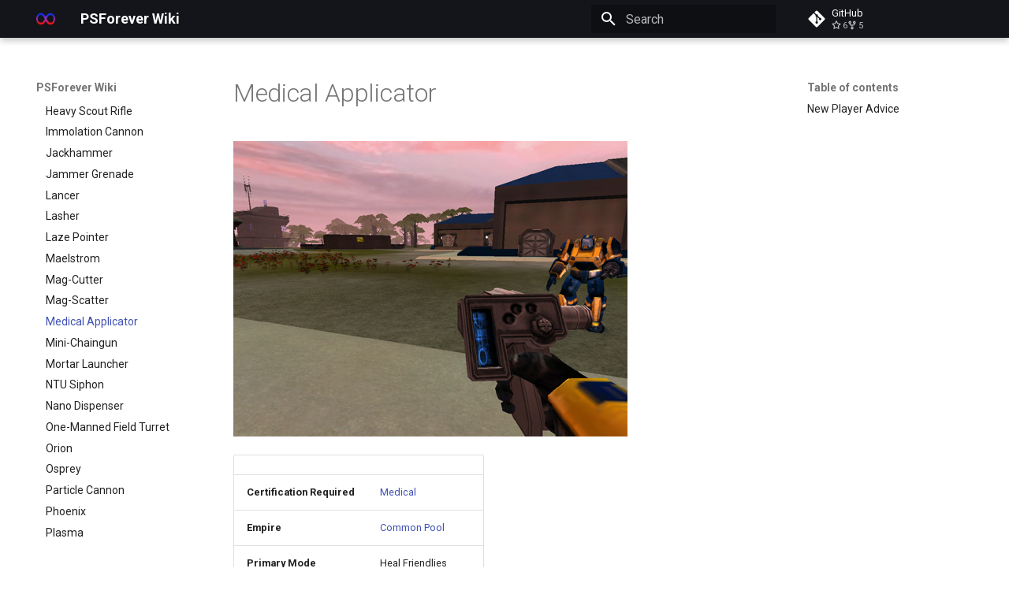

--- FILE ---
content_type: text/html; charset=utf-8
request_url: https://www.psforever.net/weapons/Medical_Applicator/
body_size: 22098
content:

<!doctype html>
<html lang="en" class="no-js">
  <head>
    
      <meta charset="utf-8">
      <meta name="viewport" content="width=device-width,initial-scale=1">
      
      
      
        <link rel="canonical" href="https://psforever.github.io/wiki/weapons/Medical_Applicator/">
      
      
        <link rel="prev" href="../Mag-Scatter/">
      
      
        <link rel="next" href="../Mini-Chaingun/">
      
      
      <link rel="icon" href="../../res/favicon.png">
      <meta name="generator" content="mkdocs-1.6.1, mkdocs-material-9.6.18">
    
    
      
        <title>Medical Applicator - PSForever Wiki</title>
      
    
    
      <link rel="stylesheet" href="../../assets/stylesheets/main.7e37652d.min.css">
      
        
        <link rel="stylesheet" href="../../assets/stylesheets/palette.06af60db.min.css">
      
      


    
    
      
    
    
      
        
        
        <link rel="preconnect" href="https://fonts.gstatic.com" crossorigin>
        <link rel="stylesheet" href="https://fonts.googleapis.com/css?family=Roboto:300,300i,400,400i,700,700i%7CRoboto+Mono:400,400i,700,700i&display=fallback">
        <style>:root{--md-text-font:"Roboto";--md-code-font:"Roboto Mono"}</style>
      
    
    
      <link rel="stylesheet" href="https://unpkg.com/featherlight@1/release/featherlight.min.css">
    
      <link rel="stylesheet" href="../../res/figure.css">
    
    <script>__md_scope=new URL("../..",location),__md_hash=e=>[...e].reduce(((e,_)=>(e<<5)-e+_.charCodeAt(0)),0),__md_get=(e,_=localStorage,t=__md_scope)=>JSON.parse(_.getItem(t.pathname+"."+e)),__md_set=(e,_,t=localStorage,a=__md_scope)=>{try{t.setItem(a.pathname+"."+e,JSON.stringify(_))}catch(e){}}</script>
    
      

    
    
    
  </head>
  
  
    
    
    
    
    
    <body dir="ltr" data-md-color-scheme="default" data-md-color-primary="black" data-md-color-accent="indigo">
  
    
    <input class="md-toggle" data-md-toggle="drawer" type="checkbox" id="__drawer" autocomplete="off">
    <input class="md-toggle" data-md-toggle="search" type="checkbox" id="__search" autocomplete="off">
    <label class="md-overlay" for="__drawer"></label>
    <div data-md-component="skip">
      
        
        <a href="#medical-applicator" class="md-skip">
          Skip to content
        </a>
      
    </div>
    <div data-md-component="announce">
      
    </div>
    
    
      

  

<header class="md-header md-header--shadow" data-md-component="header">
  <nav class="md-header__inner md-grid" aria-label="Header">
    <a href="../.." title="PSForever Wiki" class="md-header__button md-logo" aria-label="PSForever Wiki" data-md-component="logo">
      
  <img src="../../res/logo.png" alt="logo">

    </a>
    <label class="md-header__button md-icon" for="__drawer">
      
      <svg xmlns="http://www.w3.org/2000/svg" viewBox="0 0 24 24"><path d="M3 6h18v2H3zm0 5h18v2H3zm0 5h18v2H3z"/></svg>
    </label>
    <div class="md-header__title" data-md-component="header-title">
      <div class="md-header__ellipsis">
        <div class="md-header__topic">
          <span class="md-ellipsis">
            PSForever Wiki
          </span>
        </div>
        <div class="md-header__topic" data-md-component="header-topic">
          <span class="md-ellipsis">
            
              Medical Applicator
            
          </span>
        </div>
      </div>
    </div>
    
      
    
    
    
    
      
      
        <label class="md-header__button md-icon" for="__search">
          
          <svg xmlns="http://www.w3.org/2000/svg" viewBox="0 0 24 24"><path d="M9.5 3A6.5 6.5 0 0 1 16 9.5c0 1.61-.59 3.09-1.56 4.23l.27.27h.79l5 5-1.5 1.5-5-5v-.79l-.27-.27A6.52 6.52 0 0 1 9.5 16 6.5 6.5 0 0 1 3 9.5 6.5 6.5 0 0 1 9.5 3m0 2C7 5 5 7 5 9.5S7 14 9.5 14 14 12 14 9.5 12 5 9.5 5"/></svg>
        </label>
        <div class="md-search" data-md-component="search" role="dialog">
  <label class="md-search__overlay" for="__search"></label>
  <div class="md-search__inner" role="search">
    <form class="md-search__form" name="search">
      <input type="text" class="md-search__input" name="query" aria-label="Search" placeholder="Search" autocapitalize="off" autocorrect="off" autocomplete="off" spellcheck="false" data-md-component="search-query" required>
      <label class="md-search__icon md-icon" for="__search">
        
        <svg xmlns="http://www.w3.org/2000/svg" viewBox="0 0 24 24"><path d="M9.5 3A6.5 6.5 0 0 1 16 9.5c0 1.61-.59 3.09-1.56 4.23l.27.27h.79l5 5-1.5 1.5-5-5v-.79l-.27-.27A6.52 6.52 0 0 1 9.5 16 6.5 6.5 0 0 1 3 9.5 6.5 6.5 0 0 1 9.5 3m0 2C7 5 5 7 5 9.5S7 14 9.5 14 14 12 14 9.5 12 5 9.5 5"/></svg>
        
        <svg xmlns="http://www.w3.org/2000/svg" viewBox="0 0 24 24"><path d="M20 11v2H8l5.5 5.5-1.42 1.42L4.16 12l7.92-7.92L13.5 5.5 8 11z"/></svg>
      </label>
      <nav class="md-search__options" aria-label="Search">
        
        <button type="reset" class="md-search__icon md-icon" title="Clear" aria-label="Clear" tabindex="-1">
          
          <svg xmlns="http://www.w3.org/2000/svg" viewBox="0 0 24 24"><path d="M19 6.41 17.59 5 12 10.59 6.41 5 5 6.41 10.59 12 5 17.59 6.41 19 12 13.41 17.59 19 19 17.59 13.41 12z"/></svg>
        </button>
      </nav>
      
        <div class="md-search__suggest" data-md-component="search-suggest"></div>
      
    </form>
    <div class="md-search__output">
      <div class="md-search__scrollwrap" tabindex="0" data-md-scrollfix>
        <div class="md-search-result" data-md-component="search-result">
          <div class="md-search-result__meta">
            Initializing search
          </div>
          <ol class="md-search-result__list" role="presentation"></ol>
        </div>
      </div>
    </div>
  </div>
</div>
      
    
    
      <div class="md-header__source">
        <a href="https://github.com/psforever/wiki" title="Go to repository" class="md-source" data-md-component="source">
  <div class="md-source__icon md-icon">
    
    <svg xmlns="http://www.w3.org/2000/svg" viewBox="0 0 448 512"><!--! Font Awesome Free 7.0.0 by @fontawesome - https://fontawesome.com License - https://fontawesome.com/license/free (Icons: CC BY 4.0, Fonts: SIL OFL 1.1, Code: MIT License) Copyright 2025 Fonticons, Inc.--><path fill="currentColor" d="M439.6 236.1 244 40.5c-5.4-5.5-12.8-8.5-20.4-8.5s-15 3-20.4 8.4L162.5 81l51.5 51.5c27.1-9.1 52.7 16.8 43.4 43.7l49.7 49.7c34.2-11.8 61.2 31 35.5 56.7-26.5 26.5-70.2-2.9-56-37.3L240.3 199v121.9c25.3 12.5 22.3 41.8 9.1 55-6.4 6.4-15.2 10.1-24.3 10.1s-17.8-3.6-24.3-10.1c-17.6-17.6-11.1-46.9 11.2-56v-123c-20.8-8.5-24.6-30.7-18.6-45L142.6 101 8.5 235.1C3 240.6 0 247.9 0 255.5s3 15 8.5 20.4l195.6 195.7c5.4 5.4 12.7 8.4 20.4 8.4s15-3 20.4-8.4l194.7-194.7c5.4-5.4 8.4-12.8 8.4-20.4s-3-15-8.4-20.4"/></svg>
  </div>
  <div class="md-source__repository">
    GitHub
  </div>
</a>
      </div>
    
  </nav>
  
</header>
    
    <div class="md-container" data-md-component="container">
      
      
        
          
        
      
      <main class="md-main" data-md-component="main">
        <div class="md-main__inner md-grid">
          
            
              
              <div class="md-sidebar md-sidebar--primary" data-md-component="sidebar" data-md-type="navigation" >
                <div class="md-sidebar__scrollwrap">
                  <div class="md-sidebar__inner">
                    



<nav class="md-nav md-nav--primary" aria-label="Navigation" data-md-level="0">
  <label class="md-nav__title" for="__drawer">
    <a href="../.." title="PSForever Wiki" class="md-nav__button md-logo" aria-label="PSForever Wiki" data-md-component="logo">
      
  <img src="../../res/logo.png" alt="logo">

    </a>
    PSForever Wiki
  </label>
  
    <div class="md-nav__source">
      <a href="https://github.com/psforever/wiki" title="Go to repository" class="md-source" data-md-component="source">
  <div class="md-source__icon md-icon">
    
    <svg xmlns="http://www.w3.org/2000/svg" viewBox="0 0 448 512"><!--! Font Awesome Free 7.0.0 by @fontawesome - https://fontawesome.com License - https://fontawesome.com/license/free (Icons: CC BY 4.0, Fonts: SIL OFL 1.1, Code: MIT License) Copyright 2025 Fonticons, Inc.--><path fill="currentColor" d="M439.6 236.1 244 40.5c-5.4-5.5-12.8-8.5-20.4-8.5s-15 3-20.4 8.4L162.5 81l51.5 51.5c27.1-9.1 52.7 16.8 43.4 43.7l49.7 49.7c34.2-11.8 61.2 31 35.5 56.7-26.5 26.5-70.2-2.9-56-37.3L240.3 199v121.9c25.3 12.5 22.3 41.8 9.1 55-6.4 6.4-15.2 10.1-24.3 10.1s-17.8-3.6-24.3-10.1c-17.6-17.6-11.1-46.9 11.2-56v-123c-20.8-8.5-24.6-30.7-18.6-45L142.6 101 8.5 235.1C3 240.6 0 247.9 0 255.5s3 15 8.5 20.4l195.6 195.7c5.4 5.4 12.7 8.4 20.4 8.4s15-3 20.4-8.4l194.7-194.7c5.4-5.4 8.4-12.8 8.4-20.4s-3-15-8.4-20.4"/></svg>
  </div>
  <div class="md-source__repository">
    GitHub
  </div>
</a>
    </div>
  
  <ul class="md-nav__list" data-md-scrollfix>
    
      
      
  
  
  
  
    <li class="md-nav__item">
      <a href="../.." class="md-nav__link">
        
  
  
  <span class="md-ellipsis">
    Home
    
  </span>
  

      </a>
    </li>
  

    
      
      
  
  
  
  
    <li class="md-nav__item">
      <a href="../../AfterShock/" class="md-nav__link">
        
  
  
  <span class="md-ellipsis">
    AfterShock
    
  </span>
  

      </a>
    </li>
  

    
      
      
  
  
  
  
    <li class="md-nav__item">
      <a href="../../PlanetSide/" class="md-nav__link">
        
  
  
  <span class="md-ellipsis">
    PlanetSide
    
  </span>
  

      </a>
    </li>
  

    
      
      
  
  
  
  
    <li class="md-nav__item">
      <a href="../../Sony_Online_Entertainment/" class="md-nav__link">
        
  
  
  <span class="md-ellipsis">
    Sony Online Entertainment
    
  </span>
  

      </a>
    </li>
  

    
      
      
  
  
  
  
    
    
      
        
      
    
    
    
    
    <li class="md-nav__item md-nav__item--nested">
      
        
        
        <input class="md-nav__toggle md-toggle " type="checkbox" id="__nav_5" >
        
          
          <label class="md-nav__link" for="__nav_5" id="__nav_5_label" tabindex="0">
            
  
  
  <span class="md-ellipsis">
    PSForever
    
  </span>
  

            <span class="md-nav__icon md-icon"></span>
          </label>
        
        <nav class="md-nav" data-md-level="1" aria-labelledby="__nav_5_label" aria-expanded="false">
          <label class="md-nav__title" for="__nav_5">
            <span class="md-nav__icon md-icon"></span>
            PSForever
          </label>
          <ul class="md-nav__list" data-md-scrollfix>
            
              
                
  
  
  
  
    <li class="md-nav__item">
      <a href="../../PSForever/Connection_Guide/" class="md-nav__link">
        
  
  
  <span class="md-ellipsis">
    Connection Guide
    
  </span>
  

      </a>
    </li>
  

              
            
          </ul>
        </nav>
      
    </li>
  

    
      
      
  
  
  
  
    
    
      
        
      
        
      
        
      
        
      
        
      
        
      
        
      
        
      
        
      
        
      
        
      
        
      
        
      
        
      
        
      
        
      
        
      
        
      
        
      
        
      
        
      
        
      
        
      
        
      
        
      
        
      
        
      
        
      
        
      
        
      
        
      
        
      
        
      
        
      
        
      
        
      
        
      
        
      
        
      
        
      
        
      
        
      
        
      
        
      
        
      
        
      
        
      
        
      
        
      
    
    
    
    
    <li class="md-nav__item md-nav__item--nested">
      
        
        
        <input class="md-nav__toggle md-toggle " type="checkbox" id="__nav_6" >
        
          
          <label class="md-nav__link" for="__nav_6" id="__nav_6_label" tabindex="0">
            
  
  
  <span class="md-ellipsis">
    Ammunition
    
  </span>
  

            <span class="md-nav__icon md-icon"></span>
          </label>
        
        <nav class="md-nav" data-md-level="1" aria-labelledby="__nav_6_label" aria-expanded="false">
          <label class="md-nav__title" for="__nav_6">
            <span class="md-nav__icon md-icon"></span>
            Ammunition
          </label>
          <ul class="md-nav__list" data-md-scrollfix>
            
              
                
  
  
  
  
    <li class="md-nav__item">
      <a href="../../ammunition/10mm_Multi-Phase/" class="md-nav__link">
        
  
  
  <span class="md-ellipsis">
    10mm Multi-Phase
    
  </span>
  

      </a>
    </li>
  

              
            
              
                
  
  
  
  
    <li class="md-nav__item">
      <a href="../../ammunition/15mm_Chaingun_Bullets/" class="md-nav__link">
        
  
  
  <span class="md-ellipsis">
    15mm Chaingun Bullets
    
  </span>
  

      </a>
    </li>
  

              
            
              
                
  
  
  
  
    <li class="md-nav__item">
      <a href="../../ammunition/35mm_Chaingun_Bullets/" class="md-nav__link">
        
  
  
  <span class="md-ellipsis">
    35mm Chaingun Bullets
    
  </span>
  

      </a>
    </li>
  

              
            
              
                
  
  
  
  
    <li class="md-nav__item">
      <a href="../../ammunition/9mm_Bullet/" class="md-nav__link">
        
  
  
  <span class="md-ellipsis">
    9mm Bullet
    
  </span>
  

      </a>
    </li>
  

              
            
              
                
  
  
  
  
    <li class="md-nav__item">
      <a href="../../ammunition/Ancient_Capacitor_Unit/" class="md-nav__link">
        
  
  
  <span class="md-ellipsis">
    Ancient Capacitor Unit
    
  </span>
  

      </a>
    </li>
  

              
            
              
                
  
  
  
  
    <li class="md-nav__item">
      <a href="../../ammunition/Aphelion_Continuous_Laser_Battery/" class="md-nav__link">
        
  
  
  <span class="md-ellipsis">
    Aphelion Continuous Laser Battery
    
  </span>
  

      </a>
    </li>
  

              
            
              
                
  
  
  
  
    <li class="md-nav__item">
      <a href="../../ammunition/Aphelion_Immolation_Cannon_Ammunition/" class="md-nav__link">
        
  
  
  <span class="md-ellipsis">
    Aphelion Immolation Cannon Ammunition
    
  </span>
  

      </a>
    </li>
  

              
            
              
                
  
  
  
  
    <li class="md-nav__item">
      <a href="../../ammunition/Aphelion_PPA_Ammunition/" class="md-nav__link">
        
  
  
  <span class="md-ellipsis">
    Aphelion PPA Ammunition
    
  </span>
  

      </a>
    </li>
  

              
            
              
                
  
  
  
  
    <li class="md-nav__item">
      <a href="../../ammunition/Aphelion_Plasma_Projector_Ammunition/" class="md-nav__link">
        
  
  
  <span class="md-ellipsis">
    Aphelion Plasma Projector Ammunition
    
  </span>
  

      </a>
    </li>
  

              
            
              
                
  
  
  
  
    <li class="md-nav__item">
      <a href="../../ammunition/Aphelion_Starfire_Ammunition/" class="md-nav__link">
        
  
  
  <span class="md-ellipsis">
    Aphelion Starfire Ammunition
    
  </span>
  

      </a>
    </li>
  

              
            
              
                
  
  
  
  
    <li class="md-nav__item">
      <a href="../../ammunition/Armor_Piercing_9mm_Bullet/" class="md-nav__link">
        
  
  
  <span class="md-ellipsis">
    Armor Piercing 9mm Bullet
    
  </span>
  

      </a>
    </li>
  

              
            
              
                
  
  
  
  
    <li class="md-nav__item">
      <a href="../../ammunition/Armor_Piercing_Shotgun_Shell/" class="md-nav__link">
        
  
  
  <span class="md-ellipsis">
    Armor Piercing Shotgun Shell
    
  </span>
  

      </a>
    </li>
  

              
            
              
                
  
  
  
  
    <li class="md-nav__item">
      <a href="../../ammunition/Bolt/" class="md-nav__link">
        
  
  
  <span class="md-ellipsis">
    Bolt
    
  </span>
  

      </a>
    </li>
  

              
            
              
                
  
  
  
  
    <li class="md-nav__item">
      <a href="../../ammunition/Colossus_100mm_Cannon_Shells/" class="md-nav__link">
        
  
  
  <span class="md-ellipsis">
    Colossus 100mm Cannon Shells
    
  </span>
  

      </a>
    </li>
  

              
            
              
                
  
  
  
  
    <li class="md-nav__item">
      <a href="../../ammunition/Colossus_Dual_Burster_Ammunition/" class="md-nav__link">
        
  
  
  <span class="md-ellipsis">
    Colossus Dual Burster Ammunition
    
  </span>
  

      </a>
    </li>
  

              
            
              
                
  
  
  
  
    <li class="md-nav__item">
      <a href="../../ammunition/Colossus_Mortar_Launcher_Shells/" class="md-nav__link">
        
  
  
  <span class="md-ellipsis">
    Colossus Mortar Launcher Shells
    
  </span>
  

      </a>
    </li>
  

              
            
              
                
  
  
  
  
    <li class="md-nav__item">
      <a href="../../ammunition/Colossus_Rotary_Chaingun_Bullets/" class="md-nav__link">
        
  
  
  <span class="md-ellipsis">
    Colossus Rotary Chaingun Bullets
    
  </span>
  

      </a>
    </li>
  

              
            
              
                
  
  
  
  
    <li class="md-nav__item">
      <a href="../../ammunition/Colossus_Tank_Defense_Cannon_Shells/" class="md-nav__link">
        
  
  
  <span class="md-ellipsis">
    Colossus Tank Defense Cannon Shells
    
  </span>
  

      </a>
    </li>
  

              
            
              
                
  
  
  
  
    <li class="md-nav__item">
      <a href="../../ammunition/Energy_Cell/" class="md-nav__link">
        
  
  
  <span class="md-ellipsis">
    Energy Cell
    
  </span>
  

      </a>
    </li>
  

              
            
              
                
  
  
  
  
    <li class="md-nav__item">
      <a href="../../ammunition/Firebird_Rocket/" class="md-nav__link">
        
  
  
  <span class="md-ellipsis">
    Firebird Rocket
    
  </span>
  

      </a>
    </li>
  

              
            
              
                
  
  
  
  
    <li class="md-nav__item">
      <a href="../../ammunition/Flak_Cannon_Ammunition/" class="md-nav__link">
        
  
  
  <span class="md-ellipsis">
    Flak Cannon Ammunition
    
  </span>
  

      </a>
    </li>
  

              
            
              
                
  
  
  
  
    <li class="md-nav__item">
      <a href="../../ammunition/Flux_Battery/" class="md-nav__link">
        
  
  
  <span class="md-ellipsis">
    Flux Battery
    
  </span>
  

      </a>
    </li>
  

              
            
              
                
  
  
  
  
    <li class="md-nav__item">
      <a href="../../ammunition/Flux_Pod_Ammunition/" class="md-nav__link">
        
  
  
  <span class="md-ellipsis">
    Flux Pod Ammunition
    
  </span>
  

      </a>
    </li>
  

              
            
              
                
  
  
  
  
    <li class="md-nav__item">
      <a href="../../ammunition/Hellfire_Rocket_Pack/" class="md-nav__link">
        
  
  
  <span class="md-ellipsis">
    Hellfire Rocket Pack
    
  </span>
  

      </a>
    </li>
  

              
            
              
                
  
  
  
  
    <li class="md-nav__item">
      <a href="../../ammunition/Incendiary_Gel/" class="md-nav__link">
        
  
  
  <span class="md-ellipsis">
    Incendiary Gel
    
  </span>
  

      </a>
    </li>
  

              
            
              
                
  
  
  
  
    <li class="md-nav__item">
      <a href="../../ammunition/Lancer_Cartridge/" class="md-nav__link">
        
  
  
  <span class="md-ellipsis">
    Lancer Cartridge
    
  </span>
  

      </a>
    </li>
  

              
            
              
                
  
  
  
  
    <li class="md-nav__item">
      <a href="../../ammunition/Liberator_and_Vulture_Bombs/" class="md-nav__link">
        
  
  
  <span class="md-ellipsis">
    Liberator and Vulture Bombs
    
  </span>
  

      </a>
    </li>
  

              
            
              
                
  
  
  
  
    <li class="md-nav__item">
      <a href="../../ammunition/Liberator_and_Vulture_Tailgun_Bullets/" class="md-nav__link">
        
  
  
  <span class="md-ellipsis">
    Liberator and Vulture Tailgun Bullets
    
  </span>
  

      </a>
    </li>
  

              
            
              
                
  
  
  
  
    <li class="md-nav__item">
      <a href="../../ammunition/Lightning_Shell/" class="md-nav__link">
        
  
  
  <span class="md-ellipsis">
    Lightning Shell
    
  </span>
  

      </a>
    </li>
  

              
            
              
                
  
  
  
  
    <li class="md-nav__item">
      <a href="../../ammunition/Mortar_Cartridge/" class="md-nav__link">
        
  
  
  <span class="md-ellipsis">
    Mortar Cartridge
    
  </span>
  

      </a>
    </li>
  

              
            
              
                
  
  
  
  
    <li class="md-nav__item">
      <a href="../../ammunition/Peregrine_Anti_Tank_Machinegun_Bullets/" class="md-nav__link">
        
  
  
  <span class="md-ellipsis">
    Peregrine Anti Tank Machinegun Bullets
    
  </span>
  

      </a>
    </li>
  

              
            
              
                
  
  
  
  
    <li class="md-nav__item">
      <a href="../../ammunition/Peregrine_Hammer_Ammunition/" class="md-nav__link">
        
  
  
  <span class="md-ellipsis">
    Peregrine Hammer Ammunition
    
  </span>
  

      </a>
    </li>
  

              
            
              
                
  
  
  
  
    <li class="md-nav__item">
      <a href="../../ammunition/Peregrine_Particle_Cannon_Ammunition/" class="md-nav__link">
        
  
  
  <span class="md-ellipsis">
    Peregrine Particle Cannon Ammunition
    
  </span>
  

      </a>
    </li>
  

              
            
              
                
  
  
  
  
    <li class="md-nav__item">
      <a href="../../ammunition/Peregrine_Rocket_Pod_Ammunition/" class="md-nav__link">
        
  
  
  <span class="md-ellipsis">
    Peregrine Rocket Pod Ammunition
    
  </span>
  

      </a>
    </li>
  

              
            
              
                
  
  
  
  
    <li class="md-nav__item">
      <a href="../../ammunition/Peregrine_Sparrow_Ammunition/" class="md-nav__link">
        
  
  
  <span class="md-ellipsis">
    Peregrine Sparrow Ammunition
    
  </span>
  

      </a>
    </li>
  

              
            
              
                
  
  
  
  
    <li class="md-nav__item">
      <a href="../../ammunition/Phoenix_Missile/" class="md-nav__link">
        
  
  
  <span class="md-ellipsis">
    Phoenix Missile
    
  </span>
  

      </a>
    </li>
  

              
            
              
                
  
  
  
  
    <li class="md-nav__item">
      <a href="../../ammunition/Rail_Beam_Battery/" class="md-nav__link">
        
  
  
  <span class="md-ellipsis">
    Rail Beam Battery
    
  </span>
  

      </a>
    </li>
  

              
            
              
                
  
  
  
  
    <li class="md-nav__item">
      <a href="../../ammunition/Reaver_Rocket_Pod/" class="md-nav__link">
        
  
  
  <span class="md-ellipsis">
    Reaver Rocket Pod
    
  </span>
  

      </a>
    </li>
  

              
            
              
                
  
  
  
  
    <li class="md-nav__item">
      <a href="../../ammunition/Recall_timer/" class="md-nav__link">
        
  
  
  <span class="md-ellipsis">
    Recall timer
    
  </span>
  

      </a>
    </li>
  

              
            
              
                
  
  
  
  
    <li class="md-nav__item">
      <a href="../../ammunition/Recoilless_Cannon_Bullets/" class="md-nav__link">
        
  
  
  <span class="md-ellipsis">
    Recoilless Cannon Bullets
    
  </span>
  

      </a>
    </li>
  

              
            
              
                
  
  
  
  
    <li class="md-nav__item">
      <a href="../../ammunition/Rocket_Pod/" class="md-nav__link">
        
  
  
  <span class="md-ellipsis">
    Rocket Pod
    
  </span>
  

      </a>
    </li>
  

              
            
              
                
  
  
  
  
    <li class="md-nav__item">
      <a href="../../ammunition/Rotary_Chaingun_Bullets/" class="md-nav__link">
        
  
  
  <span class="md-ellipsis">
    Rotary Chaingun Bullets
    
  </span>
  

      </a>
    </li>
  

              
            
              
                
  
  
  
  
    <li class="md-nav__item">
      <a href="../../ammunition/Scorpion_Missile/" class="md-nav__link">
        
  
  
  <span class="md-ellipsis">
    Scorpion Missile
    
  </span>
  

      </a>
    </li>
  

              
            
              
                
  
  
  
  
    <li class="md-nav__item">
      <a href="../../ammunition/Shotgun_Shell/" class="md-nav__link">
        
  
  
  <span class="md-ellipsis">
    Shotgun Shell
    
  </span>
  

      </a>
    </li>
  

              
            
              
                
  
  
  
  
    <li class="md-nav__item">
      <a href="../../ammunition/Striker_Missile/" class="md-nav__link">
        
  
  
  <span class="md-ellipsis">
    Striker Missile
    
  </span>
  

      </a>
    </li>
  

              
            
              
                
  
  
  
  
    <li class="md-nav__item">
      <a href="../../ammunition/Tank_Shell_%28100mm%29/" class="md-nav__link">
        
  
  
  <span class="md-ellipsis">
    Tank Shell (100mm)
    
  </span>
  

      </a>
    </li>
  

              
            
              
                
  
  
  
  
    <li class="md-nav__item">
      <a href="../../ammunition/Tank_Shell_%28150mm%29/" class="md-nav__link">
        
  
  
  <span class="md-ellipsis">
    Tank Shell (150mm)
    
  </span>
  

      </a>
    </li>
  

              
            
              
                
  
  
  
  
    <li class="md-nav__item">
      <a href="../../ammunition/Wasp_Air-to-Air_Missile/" class="md-nav__link">
        
  
  
  <span class="md-ellipsis">
    Wasp Air-to-Air Missile
    
  </span>
  

      </a>
    </li>
  

              
            
              
                
  
  
  
  
    <li class="md-nav__item">
      <a href="../../ammunition/Wasp_Chaingun_Bullets/" class="md-nav__link">
        
  
  
  <span class="md-ellipsis">
    Wasp Chaingun Bullets
    
  </span>
  

      </a>
    </li>
  

              
            
          </ul>
        </nav>
      
    </li>
  

    
      
      
  
  
  
  
    
    
      
        
      
        
      
        
      
        
      
        
      
        
      
        
      
        
      
        
      
        
      
        
      
        
      
        
      
        
      
        
      
        
      
        
      
    
    
    
    
    <li class="md-nav__item md-nav__item--nested">
      
        
        
        <input class="md-nav__toggle md-toggle " type="checkbox" id="__nav_7" >
        
          
          <label class="md-nav__link" for="__nav_7" id="__nav_7_label" tabindex="0">
            
  
  
  <span class="md-ellipsis">
    Archive
    
  </span>
  

            <span class="md-nav__icon md-icon"></span>
          </label>
        
        <nav class="md-nav" data-md-level="1" aria-labelledby="__nav_7_label" aria-expanded="false">
          <label class="md-nav__title" for="__nav_7">
            <span class="md-nav__icon md-icon"></span>
            Archive
          </label>
          <ul class="md-nav__list" data-md-scrollfix>
            
              
                
  
  
  
  
    <li class="md-nav__item">
      <a href="../../archive/IRC/" class="md-nav__link">
        
  
  
  <span class="md-ellipsis">
    IRC
    
  </span>
  

      </a>
    </li>
  

              
            
              
                
  
  
  
  
    <li class="md-nav__item">
      <a href="../../archive/Known_Issues/" class="md-nav__link">
        
  
  
  <span class="md-ellipsis">
    Known Issues
    
  </span>
  

      </a>
    </li>
  

              
            
              
                
  
  
  
  
    <li class="md-nav__item">
      <a href="../../archive/Launchpad_Chat/" class="md-nav__link">
        
  
  
  <span class="md-ellipsis">
    Launchpad Chat
    
  </span>
  

      </a>
    </li>
  

              
            
              
                
  
  
  
  
    <li class="md-nav__item">
      <a href="../../archive/Move_Directory/" class="md-nav__link">
        
  
  
  <span class="md-ellipsis">
    Move Directory
    
  </span>
  

      </a>
    </li>
  

              
            
              
                
  
  
  
  
    <li class="md-nav__item">
      <a href="../../archive/Offline_Training/" class="md-nav__link">
        
  
  
  <span class="md-ellipsis">
    Offline Training
    
  </span>
  

      </a>
    </li>
  

              
            
              
                
  
  
  
  
    <li class="md-nav__item">
      <a href="../../archive/PlanetSide_Backstory/" class="md-nav__link">
        
  
  
  <span class="md-ellipsis">
    PlanetSide Backstory
    
  </span>
  

      </a>
    </li>
  

              
            
              
                
  
  
  
  
    <li class="md-nav__item">
      <a href="../../archive/PlanetSide_Syndicate/" class="md-nav__link">
        
  
  
  <span class="md-ellipsis">
    PlanetSide Syndicate
    
  </span>
  

      </a>
    </li>
  

              
            
              
                
  
  
  
  
    <li class="md-nav__item">
      <a href="../../archive/Planetside_Official_Forums/" class="md-nav__link">
        
  
  
  <span class="md-ellipsis">
    Planetside Official Forums
    
  </span>
  

      </a>
    </li>
  

              
            
              
                
  
  
  
  
    <li class="md-nav__item">
      <a href="../../archive/Play_PlanetSide_Now/" class="md-nav__link">
        
  
  
  <span class="md-ellipsis">
    Play PlanetSide Now
    
  </span>
  

      </a>
    </li>
  

              
            
              
                
  
  
  
  
    <li class="md-nav__item">
      <a href="../../archive/Player_Harassment/" class="md-nav__link">
        
  
  
  <span class="md-ellipsis">
    Player Harassment
    
  </span>
  

      </a>
    </li>
  

              
            
              
                
  
  
  
  
    <li class="md-nav__item">
      <a href="../../archive/TeamSpeak/" class="md-nav__link">
        
  
  
  <span class="md-ellipsis">
    TeamSpeak
    
  </span>
  

      </a>
    </li>
  

              
            
              
                
  
  
  
  
    <li class="md-nav__item">
      <a href="../../archive/Ventrilo/" class="md-nav__link">
        
  
  
  <span class="md-ellipsis">
    Ventrilo
    
  </span>
  

      </a>
    </li>
  

              
            
              
                
  
  
  
  
    
    
      
        
      
        
      
        
      
        
      
        
      
        
      
        
      
        
      
        
      
        
      
        
      
    
    
    
    
    <li class="md-nav__item md-nav__item--nested">
      
        
        
        <input class="md-nav__toggle md-toggle " type="checkbox" id="__nav_7_13" >
        
          
          <label class="md-nav__link" for="__nav_7_13" id="__nav_7_13_label" tabindex="0">
            
  
  
  <span class="md-ellipsis">
    Events
    
  </span>
  

            <span class="md-nav__icon md-icon"></span>
          </label>
        
        <nav class="md-nav" data-md-level="2" aria-labelledby="__nav_7_13_label" aria-expanded="false">
          <label class="md-nav__title" for="__nav_7_13">
            <span class="md-nav__icon md-icon"></span>
            Events
          </label>
          <ul class="md-nav__list" data-md-scrollfix>
            
              
                
  
  
  
  
    <li class="md-nav__item">
      <a href="../../archive/events/BFR_Mayhem/" class="md-nav__link">
        
  
  
  <span class="md-ellipsis">
    BFR Mayhem
    
  </span>
  

      </a>
    </li>
  

              
            
              
                
  
  
  
  
    <li class="md-nav__item">
      <a href="../../archive/events/Blast_Into_Battle%2C_Double_Time/" class="md-nav__link">
        
  
  
  <span class="md-ellipsis">
    Blast Into Battle, Double Time
    
  </span>
  

      </a>
    </li>
  

              
            
              
                
  
  
  
  
    <li class="md-nav__item">
      <a href="../../archive/events/Emerald_E3_Monolith_Battle/" class="md-nav__link">
        
  
  
  <span class="md-ellipsis">
    Emerald E3 Monolith Battle
    
  </span>
  

      </a>
    </li>
  

              
            
              
                
  
  
  
  
    <li class="md-nav__item">
      <a href="../../archive/events/Empire_Defense/" class="md-nav__link">
        
  
  
  <span class="md-ellipsis">
    Empire Defense
    
  </span>
  

      </a>
    </li>
  

              
            
              
                
  
  
  
  
    <li class="md-nav__item">
      <a href="../../archive/events/Empire_Home_Defense_Event/" class="md-nav__link">
        
  
  
  <span class="md-ellipsis">
    Empire Home Defense Event
    
  </span>
  

      </a>
    </li>
  

              
            
              
                
  
  
  
  
    <li class="md-nav__item">
      <a href="../../archive/events/Galactic_Pathways/" class="md-nav__link">
        
  
  
  <span class="md-ellipsis">
    Galactic Pathways
    
  </span>
  

      </a>
    </li>
  

              
            
              
                
  
  
  
  
    <li class="md-nav__item">
      <a href="../../archive/events/Martial_Law/" class="md-nav__link">
        
  
  
  <span class="md-ellipsis">
    Martial Law
    
  </span>
  

      </a>
    </li>
  

              
            
              
                
  
  
  
  
    <li class="md-nav__item">
      <a href="../../archive/events/Run_For_the_Guns/" class="md-nav__link">
        
  
  
  <span class="md-ellipsis">
    Run For the Guns
    
  </span>
  

      </a>
    </li>
  

              
            
              
                
  
  
  
  
    <li class="md-nav__item">
      <a href="../../archive/events/Spooktacular_Days/" class="md-nav__link">
        
  
  
  <span class="md-ellipsis">
    Spooktacular Days
    
  </span>
  

      </a>
    </li>
  

              
            
              
                
  
  
  
  
    <li class="md-nav__item">
      <a href="../../archive/events/The_Chainblade_Massacre/" class="md-nav__link">
        
  
  
  <span class="md-ellipsis">
    The Chainblade Massacre
    
  </span>
  

      </a>
    </li>
  

              
            
              
                
  
  
  
  
    <li class="md-nav__item">
      <a href="../../archive/events/Third_Anniversary_of_PlanetSide/" class="md-nav__link">
        
  
  
  <span class="md-ellipsis">
    Third Anniversary of PlanetSide
    
  </span>
  

      </a>
    </li>
  

              
            
          </ul>
        </nav>
      
    </li>
  

              
            
              
                
  
  
  
  
    
    
      
        
      
        
      
        
      
        
      
        
      
        
      
        
      
        
      
        
      
        
      
        
      
        
      
        
      
        
      
        
      
        
      
        
      
        
      
        
      
        
      
        
      
        
      
        
      
        
      
        
      
        
      
        
      
        
      
        
      
        
      
        
      
        
      
        
      
        
      
        
      
        
      
        
      
        
      
        
      
        
      
        
      
        
      
        
      
        
      
        
      
        
      
        
      
        
      
        
      
        
      
        
      
        
      
        
      
        
      
        
      
        
      
        
      
        
      
        
      
        
      
        
      
        
      
        
      
        
      
        
      
        
      
        
      
        
      
        
      
        
      
    
    
    
    
    <li class="md-nav__item md-nav__item--nested">
      
        
        
        <input class="md-nav__toggle md-toggle " type="checkbox" id="__nav_7_14" >
        
          
          <label class="md-nav__link" for="__nav_7_14" id="__nav_7_14_label" tabindex="0">
            
  
  
  <span class="md-ellipsis">
    Outfits
    
  </span>
  

            <span class="md-nav__icon md-icon"></span>
          </label>
        
        <nav class="md-nav" data-md-level="2" aria-labelledby="__nav_7_14_label" aria-expanded="false">
          <label class="md-nav__title" for="__nav_7_14">
            <span class="md-nav__icon md-icon"></span>
            Outfits
          </label>
          <ul class="md-nav__list" data-md-scrollfix>
            
              
                
  
  
  
  
    <li class="md-nav__item">
      <a href="../../archive/outfits/-%3DHellbilly_Deluxe%3D-/" class="md-nav__link">
        
  
  
  <span class="md-ellipsis">
    -=Hellbilly Deluxe=-
    
  </span>
  

      </a>
    </li>
  

              
            
              
                
  
  
  
  
    <li class="md-nav__item">
      <a href="../../archive/outfits/-M7-/" class="md-nav__link">
        
  
  
  <span class="md-ellipsis">
    -M7-
    
  </span>
  

      </a>
    </li>
  

              
            
              
                
  
  
  
  
    <li class="md-nav__item">
      <a href="../../archive/outfits/101st_Screamin%27_Eagles/" class="md-nav__link">
        
  
  
  <span class="md-ellipsis">
    101st Screamin' Eagles
    
  </span>
  

      </a>
    </li>
  

              
            
              
                
  
  
  
  
    <li class="md-nav__item">
      <a href="../../archive/outfits/1st_Cavalry_Midget_Mobile/" class="md-nav__link">
        
  
  
  <span class="md-ellipsis">
    1st Cavalry Midget Mobile
    
  </span>
  

      </a>
    </li>
  

              
            
              
                
  
  
  
  
    <li class="md-nav__item">
      <a href="../../archive/outfits/3030/" class="md-nav__link">
        
  
  
  <span class="md-ellipsis">
    3030
    
  </span>
  

      </a>
    </li>
  

              
            
              
                
  
  
  
  
    <li class="md-nav__item">
      <a href="../../archive/outfits/58th_Marine_Corp_%28The_Wildcards%29/" class="md-nav__link">
        
  
  
  <span class="md-ellipsis">
    58th Marine Corp (The Wildcards)
    
  </span>
  

      </a>
    </li>
  

              
            
              
                
  
  
  
  
    <li class="md-nav__item">
      <a href="../../archive/outfits/666th_Spec._Ops_%22Devil_Dogs%22/" class="md-nav__link">
        
  
  
  <span class="md-ellipsis">
    666th Spec. Ops "Devil Dogs"
    
  </span>
  

      </a>
    </li>
  

              
            
              
                
  
  
  
  
    <li class="md-nav__item">
      <a href="../../archive/outfits/Agents/" class="md-nav__link">
        
  
  
  <span class="md-ellipsis">
    Agents
    
  </span>
  

      </a>
    </li>
  

              
            
              
                
  
  
  
  
    <li class="md-nav__item">
      <a href="../../archive/outfits/Allied_Tribal_Forces/" class="md-nav__link">
        
  
  
  <span class="md-ellipsis">
    Allied Tribal Forces
    
  </span>
  

      </a>
    </li>
  

              
            
              
                
  
  
  
  
    <li class="md-nav__item">
      <a href="../../archive/outfits/Azure_Twilight/" class="md-nav__link">
        
  
  
  <span class="md-ellipsis">
    Azure Twilight
    
  </span>
  

      </a>
    </li>
  

              
            
              
                
  
  
  
  
    <li class="md-nav__item">
      <a href="../../archive/outfits/Battalion/" class="md-nav__link">
        
  
  
  <span class="md-ellipsis">
    Battalion
    
  </span>
  

      </a>
    </li>
  

              
            
              
                
  
  
  
  
    <li class="md-nav__item">
      <a href="../../archive/outfits/Black_Widow_Company/" class="md-nav__link">
        
  
  
  <span class="md-ellipsis">
    Black Widow Company
    
  </span>
  

      </a>
    </li>
  

              
            
              
                
  
  
  
  
    <li class="md-nav__item">
      <a href="../../archive/outfits/Celestial_Fire/" class="md-nav__link">
        
  
  
  <span class="md-ellipsis">
    Celestial Fire
    
  </span>
  

      </a>
    </li>
  

              
            
              
                
  
  
  
  
    <li class="md-nav__item">
      <a href="../../archive/outfits/ChaosNC/" class="md-nav__link">
        
  
  
  <span class="md-ellipsis">
    ChaosNC
    
  </span>
  

      </a>
    </li>
  

              
            
              
                
  
  
  
  
    <li class="md-nav__item">
      <a href="../../archive/outfits/Crimson_Legion_Tunnel_Ratz/" class="md-nav__link">
        
  
  
  <span class="md-ellipsis">
    Crimson Legion Tunnel Ratz
    
  </span>
  

      </a>
    </li>
  

              
            
              
                
  
  
  
  
    <li class="md-nav__item">
      <a href="../../archive/outfits/DARK/" class="md-nav__link">
        
  
  
  <span class="md-ellipsis">
    DARK
    
  </span>
  

      </a>
    </li>
  

              
            
              
                
  
  
  
  
    <li class="md-nav__item">
      <a href="../../archive/outfits/DRUCKWELLE/" class="md-nav__link">
        
  
  
  <span class="md-ellipsis">
    DRUCKWELLE
    
  </span>
  

      </a>
    </li>
  

              
            
              
                
  
  
  
  
    <li class="md-nav__item">
      <a href="../../archive/outfits/Dark_Skyes/" class="md-nav__link">
        
  
  
  <span class="md-ellipsis">
    Dark Skyes
    
  </span>
  

      </a>
    </li>
  

              
            
              
                
  
  
  
  
    <li class="md-nav__item">
      <a href="../../archive/outfits/Delta_Triad/" class="md-nav__link">
        
  
  
  <span class="md-ellipsis">
    Delta Triad
    
  </span>
  

      </a>
    </li>
  

              
            
              
                
  
  
  
  
    <li class="md-nav__item">
      <a href="../../archive/outfits/Espirt_de_Corps/" class="md-nav__link">
        
  
  
  <span class="md-ellipsis">
    Espirt de Corps
    
  </span>
  

      </a>
    </li>
  

              
            
              
                
  
  
  
  
    <li class="md-nav__item">
      <a href="../../archive/outfits/EvilTRG/" class="md-nav__link">
        
  
  
  <span class="md-ellipsis">
    EvilTRG
    
  </span>
  

      </a>
    </li>
  

              
            
              
                
  
  
  
  
    <li class="md-nav__item">
      <a href="../../archive/outfits/F.B.I./" class="md-nav__link">
        
  
  
  <span class="md-ellipsis">
    F.B.I.
    
  </span>
  

      </a>
    </li>
  

              
            
              
                
  
  
  
  
    <li class="md-nav__item">
      <a href="../../archive/outfits/Fallen_Soldiers/" class="md-nav__link">
        
  
  
  <span class="md-ellipsis">
    Fallen Soldiers
    
  </span>
  

      </a>
    </li>
  

              
            
              
                
  
  
  
  
    <li class="md-nav__item">
      <a href="../../archive/outfits/Fanteria_dello_Spazio_%22FDS%22/" class="md-nav__link">
        
  
  
  <span class="md-ellipsis">
    Fanteria dello Spazio "FDS"
    
  </span>
  

      </a>
    </li>
  

              
            
              
                
  
  
  
  
    <li class="md-nav__item">
      <a href="../../archive/outfits/Forty_Deuce/" class="md-nav__link">
        
  
  
  <span class="md-ellipsis">
    Forty Deuce
    
  </span>
  

      </a>
    </li>
  

              
            
              
                
  
  
  
  
    <li class="md-nav__item">
      <a href="../../archive/outfits/Future_Crew/" class="md-nav__link">
        
  
  
  <span class="md-ellipsis">
    Future Crew
    
  </span>
  

      </a>
    </li>
  

              
            
              
                
  
  
  
  
    <li class="md-nav__item">
      <a href="../../archive/outfits/Ghosts_of_Perdition/" class="md-nav__link">
        
  
  
  <span class="md-ellipsis">
    Ghosts of Perdition
    
  </span>
  

      </a>
    </li>
  

              
            
              
                
  
  
  
  
    <li class="md-nav__item">
      <a href="../../archive/outfits/Ghosts_of_the_Revolution/" class="md-nav__link">
        
  
  
  <span class="md-ellipsis">
    Ghosts of the Revolution
    
  </span>
  

      </a>
    </li>
  

              
            
              
                
  
  
  
  
    <li class="md-nav__item">
      <a href="../../archive/outfits/Grolley/" class="md-nav__link">
        
  
  
  <span class="md-ellipsis">
    Grolley
    
  </span>
  

      </a>
    </li>
  

              
            
              
                
  
  
  
  
    <li class="md-nav__item">
      <a href="../../archive/outfits/Immortal_Sovereigns/" class="md-nav__link">
        
  
  
  <span class="md-ellipsis">
    Immortal Sovereigns
    
  </span>
  

      </a>
    </li>
  

              
            
              
                
  
  
  
  
    <li class="md-nav__item">
      <a href="../../archive/outfits/KAAOS/" class="md-nav__link">
        
  
  
  <span class="md-ellipsis">
    KAAOS
    
  </span>
  

      </a>
    </li>
  

              
            
              
                
  
  
  
  
    <li class="md-nav__item">
      <a href="../../archive/outfits/KEEPERS_of_JOHARI/" class="md-nav__link">
        
  
  
  <span class="md-ellipsis">
    KEEPERS of JOHARI
    
  </span>
  

      </a>
    </li>
  

              
            
              
                
  
  
  
  
    <li class="md-nav__item">
      <a href="../../archive/outfits/Killer_Disturbed_Legion/" class="md-nav__link">
        
  
  
  <span class="md-ellipsis">
    Killer Disturbed Legion
    
  </span>
  

      </a>
    </li>
  

              
            
              
                
  
  
  
  
    <li class="md-nav__item">
      <a href="../../archive/outfits/Kingston_Lan_Commandos/" class="md-nav__link">
        
  
  
  <span class="md-ellipsis">
    Kingston Lan Commandos
    
  </span>
  

      </a>
    </li>
  

              
            
              
                
  
  
  
  
    <li class="md-nav__item">
      <a href="../../archive/outfits/Knights_of_Sovereignty/" class="md-nav__link">
        
  
  
  <span class="md-ellipsis">
    Knights of Sovereignty
    
  </span>
  

      </a>
    </li>
  

              
            
              
                
  
  
  
  
    <li class="md-nav__item">
      <a href="../../archive/outfits/Knights_of_The_Old_Republic/" class="md-nav__link">
        
  
  
  <span class="md-ellipsis">
    Knights of The Old Republic
    
  </span>
  

      </a>
    </li>
  

              
            
              
                
  
  
  
  
    <li class="md-nav__item">
      <a href="../../archive/outfits/Knights_of_The_Old_Sovereignty/" class="md-nav__link">
        
  
  
  <span class="md-ellipsis">
    Knights of The Old Sovereignty
    
  </span>
  

      </a>
    </li>
  

              
            
              
                
  
  
  
  
    <li class="md-nav__item">
      <a href="../../archive/outfits/Knights_of_the_Republic/" class="md-nav__link">
        
  
  
  <span class="md-ellipsis">
    Knights of the Republic
    
  </span>
  

      </a>
    </li>
  

              
            
              
                
  
  
  
  
    <li class="md-nav__item">
      <a href="../../archive/outfits/Legions_Of_Armor/" class="md-nav__link">
        
  
  
  <span class="md-ellipsis">
    Legions Of Armor
    
  </span>
  

      </a>
    </li>
  

              
            
              
                
  
  
  
  
    <li class="md-nav__item">
      <a href="../../archive/outfits/Long_Forgotten_Soldiers/" class="md-nav__link">
        
  
  
  <span class="md-ellipsis">
    Long Forgotten Soldiers
    
  </span>
  

      </a>
    </li>
  

              
            
              
                
  
  
  
  
    <li class="md-nav__item">
      <a href="../../archive/outfits/MSW/" class="md-nav__link">
        
  
  
  <span class="md-ellipsis">
    MSW
    
  </span>
  

      </a>
    </li>
  

              
            
              
                
  
  
  
  
    <li class="md-nav__item">
      <a href="../../archive/outfits/MoX/" class="md-nav__link">
        
  
  
  <span class="md-ellipsis">
    MoX
    
  </span>
  

      </a>
    </li>
  

              
            
              
                
  
  
  
  
    <li class="md-nav__item">
      <a href="../../archive/outfits/Outcasters/" class="md-nav__link">
        
  
  
  <span class="md-ellipsis">
    Outcasters
    
  </span>
  

      </a>
    </li>
  

              
            
              
                
  
  
  
  
    <li class="md-nav__item">
      <a href="../../archive/outfits/Psychedelic_Clown_Posse/" class="md-nav__link">
        
  
  
  <span class="md-ellipsis">
    Psychedelic Clown Posse
    
  </span>
  

      </a>
    </li>
  

              
            
              
                
  
  
  
  
    <li class="md-nav__item">
      <a href="../../archive/outfits/Raging_Primates/" class="md-nav__link">
        
  
  
  <span class="md-ellipsis">
    Raging Primates
    
  </span>
  

      </a>
    </li>
  

              
            
              
                
  
  
  
  
    <li class="md-nav__item">
      <a href="../../archive/outfits/Rebels_Of_The_New_Order/" class="md-nav__link">
        
  
  
  <span class="md-ellipsis">
    Rebels Of The New Order
    
  </span>
  

      </a>
    </li>
  

              
            
              
                
  
  
  
  
    <li class="md-nav__item">
      <a href="../../archive/outfits/Sea_Dogs/" class="md-nav__link">
        
  
  
  <span class="md-ellipsis">
    Sea Dogs
    
  </span>
  

      </a>
    </li>
  

              
            
              
                
  
  
  
  
    <li class="md-nav__item">
      <a href="../../archive/outfits/Section_8_Blue/" class="md-nav__link">
        
  
  
  <span class="md-ellipsis">
    Section 8 Blue
    
  </span>
  

      </a>
    </li>
  

              
            
              
                
  
  
  
  
    <li class="md-nav__item">
      <a href="../../archive/outfits/Soldiers_of_the_Elders/" class="md-nav__link">
        
  
  
  <span class="md-ellipsis">
    Soldiers of the Elders
    
  </span>
  

      </a>
    </li>
  

              
            
              
                
  
  
  
  
    <li class="md-nav__item">
      <a href="../../archive/outfits/Sons_of_Vanu/" class="md-nav__link">
        
  
  
  <span class="md-ellipsis">
    Sons of Vanu
    
  </span>
  

      </a>
    </li>
  

              
            
              
                
  
  
  
  
    <li class="md-nav__item">
      <a href="../../archive/outfits/Soul_Strike/" class="md-nav__link">
        
  
  
  <span class="md-ellipsis">
    Soul Strike
    
  </span>
  

      </a>
    </li>
  

              
            
              
                
  
  
  
  
    <li class="md-nav__item">
      <a href="../../archive/outfits/Strength_and_Honour/" class="md-nav__link">
        
  
  
  <span class="md-ellipsis">
    Strength and Honour
    
  </span>
  

      </a>
    </li>
  

              
            
              
                
  
  
  
  
    <li class="md-nav__item">
      <a href="../../archive/outfits/Sturmgrenadier/" class="md-nav__link">
        
  
  
  <span class="md-ellipsis">
    Sturmgrenadier
    
  </span>
  

      </a>
    </li>
  

              
            
              
                
  
  
  
  
    <li class="md-nav__item">
      <a href="../../archive/outfits/Systematik_Chaos/" class="md-nav__link">
        
  
  
  <span class="md-ellipsis">
    Systematik Chaos
    
  </span>
  

      </a>
    </li>
  

              
            
              
                
  
  
  
  
    <li class="md-nav__item">
      <a href="../../archive/outfits/THE_FRENCHIES/" class="md-nav__link">
        
  
  
  <span class="md-ellipsis">
    THE FRENCHIES
    
  </span>
  

      </a>
    </li>
  

              
            
              
                
  
  
  
  
    <li class="md-nav__item">
      <a href="../../archive/outfits/Terran_Alliance_of_Markov/" class="md-nav__link">
        
  
  
  <span class="md-ellipsis">
    Terran Alliance of Markov
    
  </span>
  

      </a>
    </li>
  

              
            
              
                
  
  
  
  
    <li class="md-nav__item">
      <a href="../../archive/outfits/Terran_Death_Company/" class="md-nav__link">
        
  
  
  <span class="md-ellipsis">
    Terran Death Company
    
  </span>
  

      </a>
    </li>
  

              
            
              
                
  
  
  
  
    <li class="md-nav__item">
      <a href="../../archive/outfits/Terran_Republican_Guard/" class="md-nav__link">
        
  
  
  <span class="md-ellipsis">
    Terran Republican Guard
    
  </span>
  

      </a>
    </li>
  

              
            
              
                
  
  
  
  
    <li class="md-nav__item">
      <a href="../../archive/outfits/The_Black_Ravens/" class="md-nav__link">
        
  
  
  <span class="md-ellipsis">
    The Black Ravens
    
  </span>
  

      </a>
    </li>
  

              
            
              
                
  
  
  
  
    <li class="md-nav__item">
      <a href="../../archive/outfits/The_Vindicators/" class="md-nav__link">
        
  
  
  <span class="md-ellipsis">
    The Vindicators
    
  </span>
  

      </a>
    </li>
  

              
            
              
                
  
  
  
  
    <li class="md-nav__item">
      <a href="../../archive/outfits/Total_Oblivion/" class="md-nav__link">
        
  
  
  <span class="md-ellipsis">
    Total Oblivion
    
  </span>
  

      </a>
    </li>
  

              
            
              
                
  
  
  
  
    <li class="md-nav__item">
      <a href="../../archive/outfits/Users_Suck_Kill_Them_All/" class="md-nav__link">
        
  
  
  <span class="md-ellipsis">
    Users Suck Kill Them All
    
  </span>
  

      </a>
    </li>
  

              
            
              
                
  
  
  
  
    <li class="md-nav__item">
      <a href="../../archive/outfits/Vanu_Corporation/" class="md-nav__link">
        
  
  
  <span class="md-ellipsis">
    Vanu Corporation
    
  </span>
  

      </a>
    </li>
  

              
            
              
                
  
  
  
  
    <li class="md-nav__item">
      <a href="../../archive/outfits/Vanu_Exiles/" class="md-nav__link">
        
  
  
  <span class="md-ellipsis">
    Vanu Exiles
    
  </span>
  

      </a>
    </li>
  

              
            
              
                
  
  
  
  
    <li class="md-nav__item">
      <a href="../../archive/outfits/Vanu_Sovereignty_MAX_Corps/" class="md-nav__link">
        
  
  
  <span class="md-ellipsis">
    Vanu Sovereignty MAX Corps
    
  </span>
  

      </a>
    </li>
  

              
            
              
                
  
  
  
  
    <li class="md-nav__item">
      <a href="../../archive/outfits/Vengeance/" class="md-nav__link">
        
  
  
  <span class="md-ellipsis">
    Vengeance
    
  </span>
  

      </a>
    </li>
  

              
            
              
                
  
  
  
  
    <li class="md-nav__item">
      <a href="../../archive/outfits/Victor_Company/" class="md-nav__link">
        
  
  
  <span class="md-ellipsis">
    Victor Company
    
  </span>
  

      </a>
    </li>
  

              
            
              
                
  
  
  
  
    <li class="md-nav__item">
      <a href="../../archive/outfits/WOLVERINES/" class="md-nav__link">
        
  
  
  <span class="md-ellipsis">
    WOLVERINES
    
  </span>
  

      </a>
    </li>
  

              
            
              
                
  
  
  
  
    <li class="md-nav__item">
      <a href="../../archive/outfits/What_is_the_Matrix%3Aparam01/" class="md-nav__link">
        
  
  
  <span class="md-ellipsis">
    What is the Matrix:param01
    
  </span>
  

      </a>
    </li>
  

              
            
              
                
  
  
  
  
    <li class="md-nav__item">
      <a href="../../archive/outfits/XDT/" class="md-nav__link">
        
  
  
  <span class="md-ellipsis">
    XDT
    
  </span>
  

      </a>
    </li>
  

              
            
          </ul>
        </nav>
      
    </li>
  

              
            
              
                
  
  
  
  
    
    
      
        
      
        
      
        
      
        
      
        
      
        
      
        
      
        
      
        
      
        
      
        
      
        
      
        
      
    
    
    
    
    <li class="md-nav__item md-nav__item--nested">
      
        
        
        <input class="md-nav__toggle md-toggle " type="checkbox" id="__nav_7_15" >
        
          
          <label class="md-nav__link" for="__nav_7_15" id="__nav_7_15_label" tabindex="0">
            
  
  
  <span class="md-ellipsis">
    Psforever
    
  </span>
  

            <span class="md-nav__icon md-icon"></span>
          </label>
        
        <nav class="md-nav" data-md-level="2" aria-labelledby="__nav_7_15_label" aria-expanded="false">
          <label class="md-nav__title" for="__nav_7_15">
            <span class="md-nav__icon md-icon"></span>
            Psforever
          </label>
          <ul class="md-nav__list" data-md-scrollfix>
            
              
                
  
  
  
  
    <li class="md-nav__item">
      <a href="../../archive/psforever/Game_Objects/" class="md-nav__link">
        
  
  
  <span class="md-ellipsis">
    Game Objects
    
  </span>
  

      </a>
    </li>
  

              
            
              
                
  
  
  
  
    <li class="md-nav__item">
      <a href="../../archive/psforever/Game_Packets/" class="md-nav__link">
        
  
  
  <span class="md-ellipsis">
    Game Packets
    
  </span>
  

      </a>
    </li>
  

              
            
              
                
  
  
  
  
    <li class="md-nav__item">
      <a href="../../archive/psforever/PSForever_Launch/" class="md-nav__link">
        
  
  
  <span class="md-ellipsis">
    PSForever Launch
    
  </span>
  

      </a>
    </li>
  

              
            
              
                
  
  
  
  
    <li class="md-nav__item">
      <a href="../../archive/psforever/PlanetSide_Shutdown/" class="md-nav__link">
        
  
  
  <span class="md-ellipsis">
    PlanetSide Shutdown
    
  </span>
  

      </a>
    </li>
  

              
            
              
                
  
  
  
  
    <li class="md-nav__item">
      <a href="../../archive/psforever/Project_Update_3_-_Dec._10th/" class="md-nav__link">
        
  
  
  <span class="md-ellipsis">
    Project Update 3 - Dec. 10th
    
  </span>
  

      </a>
    </li>
  

              
            
              
                
  
  
  
  
    <li class="md-nav__item">
      <a href="../../archive/psforever/Project_Update_4_-_Dec._22/" class="md-nav__link">
        
  
  
  <span class="md-ellipsis">
    Project Update 4 - Dec. 22
    
  </span>
  

      </a>
    </li>
  

              
            
              
                
  
  
  
  
    <li class="md-nav__item">
      <a href="../../archive/psforever/Project_Update_5_-_Dec._29/" class="md-nav__link">
        
  
  
  <span class="md-ellipsis">
    Project Update 5 - Dec. 29
    
  </span>
  

      </a>
    </li>
  

              
            
              
                
  
  
  
  
    <li class="md-nav__item">
      <a href="../../archive/psforever/Project_Update_6_-_Feb._4th/" class="md-nav__link">
        
  
  
  <span class="md-ellipsis">
    Project Update 6 - Feb. 4th
    
  </span>
  

      </a>
    </li>
  

              
            
              
                
  
  
  
  
    <li class="md-nav__item">
      <a href="../../archive/psforever/Project_Update_7_-_Feb._20th/" class="md-nav__link">
        
  
  
  <span class="md-ellipsis">
    Project Update 7 - Feb. 20th
    
  </span>
  

      </a>
    </li>
  

              
            
              
                
  
  
  
  
    <li class="md-nav__item">
      <a href="../../archive/psforever/Project_Update_8_-_GCAP_Results/" class="md-nav__link">
        
  
  
  <span class="md-ellipsis">
    Project Update 8 - GCAP Results
    
  </span>
  

      </a>
    </li>
  

              
            
              
                
  
  
  
  
    <li class="md-nav__item">
      <a href="../../archive/psforever/Project_Update_9_-_Login_Server_Progress/" class="md-nav__link">
        
  
  
  <span class="md-ellipsis">
    Project Update 9 - Login Server Progress
    
  </span>
  

      </a>
    </li>
  

              
            
              
                
  
  
  
  
    <li class="md-nav__item">
      <a href="../../archive/psforever/Weekly_Update_1_-_Nov._5th/" class="md-nav__link">
        
  
  
  <span class="md-ellipsis">
    Weekly Update 1 - Nov. 5th
    
  </span>
  

      </a>
    </li>
  

              
            
              
                
  
  
  
  
    <li class="md-nav__item">
      <a href="../../archive/psforever/Weekly_Update_2_-_Nov._19th/" class="md-nav__link">
        
  
  
  <span class="md-ellipsis">
    Weekly Update 2 - Nov. 19th
    
  </span>
  

      </a>
    </li>
  

              
            
          </ul>
        </nav>
      
    </li>
  

              
            
              
                
  
  
  
  
    
    
      
        
      
        
      
        
      
        
      
        
      
        
      
        
      
        
      
    
    
    
    
    <li class="md-nav__item md-nav__item--nested">
      
        
        
        <input class="md-nav__toggle md-toggle " type="checkbox" id="__nav_7_16" >
        
          
          <label class="md-nav__link" for="__nav_7_16" id="__nav_7_16_label" tabindex="0">
            
  
  
  <span class="md-ellipsis">
    Servers
    
  </span>
  

            <span class="md-nav__icon md-icon"></span>
          </label>
        
        <nav class="md-nav" data-md-level="2" aria-labelledby="__nav_7_16_label" aria-expanded="false">
          <label class="md-nav__title" for="__nav_7_16">
            <span class="md-nav__icon md-icon"></span>
            Servers
          </label>
          <ul class="md-nav__list" data-md-scrollfix>
            
              
                
  
  
  
  
    <li class="md-nav__item">
      <a href="../../archive/servers/Emerald/" class="md-nav__link">
        
  
  
  <span class="md-ellipsis">
    Emerald
    
  </span>
  

      </a>
    </li>
  

              
            
              
                
  
  
  
  
    <li class="md-nav__item">
      <a href="../../archive/servers/Gemini/" class="md-nav__link">
        
  
  
  <span class="md-ellipsis">
    Gemini
    
  </span>
  

      </a>
    </li>
  

              
            
              
                
  
  
  
  
    <li class="md-nav__item">
      <a href="../../archive/servers/Jackson/" class="md-nav__link">
        
  
  
  <span class="md-ellipsis">
    Jackson
    
  </span>
  

      </a>
    </li>
  

              
            
              
                
  
  
  
  
    <li class="md-nav__item">
      <a href="../../archive/servers/Johari/" class="md-nav__link">
        
  
  
  <span class="md-ellipsis">
    Johari
    
  </span>
  

      </a>
    </li>
  

              
            
              
                
  
  
  
  
    <li class="md-nav__item">
      <a href="../../archive/servers/Konried/" class="md-nav__link">
        
  
  
  <span class="md-ellipsis">
    Konried
    
  </span>
  

      </a>
    </li>
  

              
            
              
                
  
  
  
  
    <li class="md-nav__item">
      <a href="../../archive/servers/Markov/" class="md-nav__link">
        
  
  
  <span class="md-ellipsis">
    Markov
    
  </span>
  

      </a>
    </li>
  

              
            
              
                
  
  
  
  
    <li class="md-nav__item">
      <a href="../../archive/servers/Test_Server/" class="md-nav__link">
        
  
  
  <span class="md-ellipsis">
    Test Server
    
  </span>
  

      </a>
    </li>
  

              
            
              
                
  
  
  
  
    <li class="md-nav__item">
      <a href="../../archive/servers/Werner/" class="md-nav__link">
        
  
  
  <span class="md-ellipsis">
    Werner
    
  </span>
  

      </a>
    </li>
  

              
            
          </ul>
        </nav>
      
    </li>
  

              
            
              
                
  
  
  
  
    
    
      
        
          
        
      
        
      
        
      
        
      
        
      
        
      
        
      
        
      
        
      
        
      
        
      
        
      
        
      
        
      
        
      
        
      
        
      
        
      
        
      
        
      
        
      
        
      
    
    
    
    
    <li class="md-nav__item md-nav__item--nested">
      
        
        
        <input class="md-nav__toggle md-toggle " type="checkbox" id="__nav_7_17" >
        
          
          <div class="md-nav__link md-nav__container">
            <a href="../../archive/strategy/" class="md-nav__link ">
              
  
  
  <span class="md-ellipsis">
    Strategy
    
  </span>
  

            </a>
            
              
              <label class="md-nav__link " for="__nav_7_17" id="__nav_7_17_label" tabindex="0">
                <span class="md-nav__icon md-icon"></span>
              </label>
            
          </div>
        
        <nav class="md-nav" data-md-level="2" aria-labelledby="__nav_7_17_label" aria-expanded="false">
          <label class="md-nav__title" for="__nav_7_17">
            <span class="md-nav__icon md-icon"></span>
            Strategy
          </label>
          <ul class="md-nav__list" data-md-scrollfix>
            
              
            
              
                
  
  
  
  
    <li class="md-nav__item">
      <a href="../../archive/strategy/Armordeth/" class="md-nav__link">
        
  
  
  <span class="md-ellipsis">
    Armordeth
    
  </span>
  

      </a>
    </li>
  

              
            
              
                
  
  
  
  
    <li class="md-nav__item">
      <a href="../../archive/strategy/Astrala%27s_Guide_to_Planetside/" class="md-nav__link">
        
  
  
  <span class="md-ellipsis">
    Astrala's Guide to Planetside
    
  </span>
  

      </a>
    </li>
  

              
            
              
                
  
  
  
  
    <li class="md-nav__item">
      <a href="../../archive/strategy/Barebones/" class="md-nav__link">
        
  
  
  <span class="md-ellipsis">
    Barebones
    
  </span>
  

      </a>
    </li>
  

              
            
              
                
  
  
  
  
    <li class="md-nav__item">
      <a href="../../archive/strategy/Beginner%27s_Guide_to_PlanetSide_in_2016/" class="md-nav__link">
        
  
  
  <span class="md-ellipsis">
    Beginner's Guide to PlanetSide in 2016
    
  </span>
  

      </a>
    </li>
  

              
            
              
                
  
  
  
  
    <li class="md-nav__item">
      <a href="../../archive/strategy/Bombing_Guide_by_Quovatis/" class="md-nav__link">
        
  
  
  <span class="md-ellipsis">
    Bombing Guide by Quovatis
    
  </span>
  

      </a>
    </li>
  

              
            
              
                
  
  
  
  
    <li class="md-nav__item">
      <a href="../../archive/strategy/Capturing_Bases/" class="md-nav__link">
        
  
  
  <span class="md-ellipsis">
    Capturing Bases
    
  </span>
  

      </a>
    </li>
  

              
            
              
                
  
  
  
  
    <li class="md-nav__item">
      <a href="../../archive/strategy/Caudice/" class="md-nav__link">
        
  
  
  <span class="md-ellipsis">
    Caudice
    
  </span>
  

      </a>
    </li>
  

              
            
              
                
  
  
  
  
    <li class="md-nav__item">
      <a href="../../archive/strategy/DragonJTS/" class="md-nav__link">
        
  
  
  <span class="md-ellipsis">
    DragonJTS
    
  </span>
  

      </a>
    </li>
  

              
            
              
                
  
  
  
  
    <li class="md-nav__item">
      <a href="../../archive/strategy/Elana/" class="md-nav__link">
        
  
  
  <span class="md-ellipsis">
    Weapon tactics
    
  </span>
  

      </a>
    </li>
  

              
            
              
                
  
  
  
  
    <li class="md-nav__item">
      <a href="../../archive/strategy/Gameplay_Fundamentals/" class="md-nav__link">
        
  
  
  <span class="md-ellipsis">
    Gameplay Fundamentals
    
  </span>
  

      </a>
    </li>
  

              
            
              
                
  
  
  
  
    <li class="md-nav__item">
      <a href="../../archive/strategy/Happydevil043/" class="md-nav__link">
        
  
  
  <span class="md-ellipsis">
    Happydevil043
    
  </span>
  

      </a>
    </li>
  

              
            
              
                
  
  
  
  
    <li class="md-nav__item">
      <a href="../../archive/strategy/JamQ/" class="md-nav__link">
        
  
  
  <span class="md-ellipsis">
    JamQ
    
  </span>
  

      </a>
    </li>
  

              
            
              
                
  
  
  
  
    <li class="md-nav__item">
      <a href="../../archive/strategy/MAX_Crash/" class="md-nav__link">
        
  
  
  <span class="md-ellipsis">
    MAX Crash
    
  </span>
  

      </a>
    </li>
  

              
            
              
                
  
  
  
  
    <li class="md-nav__item">
      <a href="../../archive/strategy/Magrider_Guide_by_Quovatis/" class="md-nav__link">
        
  
  
  <span class="md-ellipsis">
    Magrider Guide by Quovatis
    
  </span>
  

      </a>
    </li>
  

              
            
              
                
  
  
  
  
    <li class="md-nav__item">
      <a href="../../archive/strategy/Martyr/" class="md-nav__link">
        
  
  
  <span class="md-ellipsis">
    Martyr
    
  </span>
  

      </a>
    </li>
  

              
            
              
                
  
  
  
  
    <li class="md-nav__item">
      <a href="../../archive/strategy/Minignus_grunt_help/" class="md-nav__link">
        
  
  
  <span class="md-ellipsis">
    Minignu's Grunt Help Page
    
  </span>
  

      </a>
    </li>
  

              
            
              
                
  
  
  
  
    <li class="md-nav__item">
      <a href="../../archive/strategy/Minignus_infiltrator_startup/" class="md-nav__link">
        
  
  
  <span class="md-ellipsis">
    Minignus infiltrator startup
    
  </span>
  

      </a>
    </li>
  

              
            
              
                
  
  
  
  
    <li class="md-nav__item">
      <a href="../../archive/strategy/Mudwink/" class="md-nav__link">
        
  
  
  <span class="md-ellipsis">
    Mudwink
    
  </span>
  

      </a>
    </li>
  

              
            
              
                
  
  
  
  
    <li class="md-nav__item">
      <a href="../../archive/strategy/NeoPhoenixTR/" class="md-nav__link">
        
  
  
  <span class="md-ellipsis">
    NeoPhoenixTR
    
  </span>
  

      </a>
    </li>
  

              
            
              
                
  
  
  
  
    <li class="md-nav__item">
      <a href="../../archive/strategy/Niven%27s_Notes/" class="md-nav__link">
        
  
  
  <span class="md-ellipsis">
    Niven's Notes
    
  </span>
  

      </a>
    </li>
  

              
            
              
                
  
  
  
  
    <li class="md-nav__item">
      <a href="../../archive/strategy/Planetside_Realms_Guide/" class="md-nav__link">
        
  
  
  <span class="md-ellipsis">
    Planetside Realms Guide
    
  </span>
  

      </a>
    </li>
  

              
            
          </ul>
        </nav>
      
    </li>
  

              
            
          </ul>
        </nav>
      
    </li>
  

    
      
      
  
  
  
  
    
    
      
        
          
        
      
        
      
        
      
        
      
        
      
        
      
        
      
        
      
        
      
        
      
        
      
        
      
        
      
        
      
        
      
    
    
    
    
    <li class="md-nav__item md-nav__item--nested">
      
        
        
        <input class="md-nav__toggle md-toggle " type="checkbox" id="__nav_8" >
        
          
          <div class="md-nav__link md-nav__container">
            <a href="../../armor/" class="md-nav__link ">
              
  
  
  <span class="md-ellipsis">
    Armor
    
  </span>
  

            </a>
            
              
              <label class="md-nav__link " for="__nav_8" id="__nav_8_label" tabindex="0">
                <span class="md-nav__icon md-icon"></span>
              </label>
            
          </div>
        
        <nav class="md-nav" data-md-level="1" aria-labelledby="__nav_8_label" aria-expanded="false">
          <label class="md-nav__title" for="__nav_8">
            <span class="md-nav__icon md-icon"></span>
            Armor
          </label>
          <ul class="md-nav__list" data-md-scrollfix>
            
              
            
              
                
  
  
  
  
    <li class="md-nav__item">
      <a href="../../armor/Agile_Exo-Suit/" class="md-nav__link">
        
  
  
  <span class="md-ellipsis">
    Agile Exo-Suit
    
  </span>
  

      </a>
    </li>
  

              
            
              
                
  
  
  
  
    <li class="md-nav__item">
      <a href="../../armor/Burster/" class="md-nav__link">
        
  
  
  <span class="md-ellipsis">
    Burster
    
  </span>
  

      </a>
    </li>
  

              
            
              
                
  
  
  
  
    <li class="md-nav__item">
      <a href="../../armor/Comet/" class="md-nav__link">
        
  
  
  <span class="md-ellipsis">
    Comet
    
  </span>
  

      </a>
    </li>
  

              
            
              
                
  
  
  
  
    <li class="md-nav__item">
      <a href="../../armor/Dual-Cycler/" class="md-nav__link">
        
  
  
  <span class="md-ellipsis">
    Dual-Cycler
    
  </span>
  

      </a>
    </li>
  

              
            
              
                
  
  
  
  
    <li class="md-nav__item">
      <a href="../../armor/Falcon/" class="md-nav__link">
        
  
  
  <span class="md-ellipsis">
    Falcon
    
  </span>
  

      </a>
    </li>
  

              
            
              
                
  
  
  
  
    <li class="md-nav__item">
      <a href="../../armor/Infiltration_Suit/" class="md-nav__link">
        
  
  
  <span class="md-ellipsis">
    Infiltration Suit
    
  </span>
  

      </a>
    </li>
  

              
            
              
                
  
  
  
  
    <li class="md-nav__item">
      <a href="../../armor/Mechanized_Assault_Exo-Suit/" class="md-nav__link">
        
  
  
  <span class="md-ellipsis">
    Mechanized Assault Exo-Suit
    
  </span>
  

      </a>
    </li>
  

              
            
              
                
  
  
  
  
    <li class="md-nav__item">
      <a href="../../armor/Pounder/" class="md-nav__link">
        
  
  
  <span class="md-ellipsis">
    Pounder
    
  </span>
  

      </a>
    </li>
  

              
            
              
                
  
  
  
  
    <li class="md-nav__item">
      <a href="../../armor/Quasar/" class="md-nav__link">
        
  
  
  <span class="md-ellipsis">
    Quasar
    
  </span>
  

      </a>
    </li>
  

              
            
              
                
  
  
  
  
    <li class="md-nav__item">
      <a href="../../armor/Reinforced_Exo-Suit/" class="md-nav__link">
        
  
  
  <span class="md-ellipsis">
    Reinforced Exo-Suit
    
  </span>
  

      </a>
    </li>
  

              
            
              
                
  
  
  
  
    <li class="md-nav__item">
      <a href="../../armor/Scattercannon/" class="md-nav__link">
        
  
  
  <span class="md-ellipsis">
    Scattercannon
    
  </span>
  

      </a>
    </li>
  

              
            
              
                
  
  
  
  
    <li class="md-nav__item">
      <a href="../../armor/Sparrow/" class="md-nav__link">
        
  
  
  <span class="md-ellipsis">
    Sparrow
    
  </span>
  

      </a>
    </li>
  

              
            
              
                
  
  
  
  
    <li class="md-nav__item">
      <a href="../../armor/Standard_Exo-Suit/" class="md-nav__link">
        
  
  
  <span class="md-ellipsis">
    Standard Exo-Suit
    
  </span>
  

      </a>
    </li>
  

              
            
              
                
  
  
  
  
    <li class="md-nav__item">
      <a href="../../armor/Starfire/" class="md-nav__link">
        
  
  
  <span class="md-ellipsis">
    Starfire
    
  </span>
  

      </a>
    </li>
  

              
            
          </ul>
        </nav>
      
    </li>
  

    
      
      
  
  
  
  
    
    
      
        
      
        
      
        
      
        
      
        
      
        
      
        
      
        
      
        
      
        
      
        
      
        
      
        
      
        
      
        
      
        
      
        
      
        
      
        
      
        
      
        
      
        
      
        
      
        
      
        
      
        
      
        
      
        
      
        
      
        
      
        
      
        
      
        
      
        
      
        
      
        
      
        
      
        
      
        
      
        
      
        
      
        
      
        
      
        
      
        
      
        
      
        
      
        
      
        
      
        
      
        
      
    
    
    
    
    <li class="md-nav__item md-nav__item--nested">
      
        
        
        <input class="md-nav__toggle md-toggle " type="checkbox" id="__nav_9" >
        
          
          <label class="md-nav__link" for="__nav_9" id="__nav_9_label" tabindex="0">
            
  
  
  <span class="md-ellipsis">
    Certifications
    
  </span>
  

            <span class="md-nav__icon md-icon"></span>
          </label>
        
        <nav class="md-nav" data-md-level="1" aria-labelledby="__nav_9_label" aria-expanded="false">
          <label class="md-nav__title" for="__nav_9">
            <span class="md-nav__icon md-icon"></span>
            Certifications
          </label>
          <ul class="md-nav__list" data-md-scrollfix>
            
              
                
  
  
  
  
    <li class="md-nav__item">
      <a href="../../certifications/ATV_%28Certification%29/" class="md-nav__link">
        
  
  
  <span class="md-ellipsis">
    ATV (Certification)
    
  </span>
  

      </a>
    </li>
  

              
            
              
                
  
  
  
  
    <li class="md-nav__item">
      <a href="../../certifications/Advanced_Engineering/" class="md-nav__link">
        
  
  
  <span class="md-ellipsis">
    Advanced Engineering
    
  </span>
  

      </a>
    </li>
  

              
            
              
                
  
  
  
  
    <li class="md-nav__item">
      <a href="../../certifications/Advanced_Hacking/" class="md-nav__link">
        
  
  
  <span class="md-ellipsis">
    Advanced Hacking
    
  </span>
  

      </a>
    </li>
  

              
            
              
                
  
  
  
  
    <li class="md-nav__item">
      <a href="../../certifications/Advanced_Medical/" class="md-nav__link">
        
  
  
  <span class="md-ellipsis">
    Advanced Medical
    
  </span>
  

      </a>
    </li>
  

              
            
              
                
  
  
  
  
    <li class="md-nav__item">
      <a href="../../certifications/Advanced_Nanite_Transport_%28Certification%29/" class="md-nav__link">
        
  
  
  <span class="md-ellipsis">
    Advanced Nanite Transport (Certification)
    
  </span>
  

      </a>
    </li>
  

              
            
              
                
  
  
  
  
    <li class="md-nav__item">
      <a href="../../certifications/Agile_Exo-Suit_%28Certification%29/" class="md-nav__link">
        
  
  
  <span class="md-ellipsis">
    Agile Exo-Suit (Certification)
    
  </span>
  

      </a>
    </li>
  

              
            
              
                
  
  
  
  
    <li class="md-nav__item">
      <a href="../../certifications/Air_Cavalry_Assault/" class="md-nav__link">
        
  
  
  <span class="md-ellipsis">
    Air Cavalry Assault
    
  </span>
  

      </a>
    </li>
  

              
            
              
                
  
  
  
  
    <li class="md-nav__item">
      <a href="../../certifications/Air_Cavalry_Interceptor/" class="md-nav__link">
        
  
  
  <span class="md-ellipsis">
    Air Cavalry Interceptor
    
  </span>
  

      </a>
    </li>
  

              
            
              
                
  
  
  
  
    <li class="md-nav__item">
      <a href="../../certifications/Air_Cavalry_Scout/" class="md-nav__link">
        
  
  
  <span class="md-ellipsis">
    Air Cavalry Scout
    
  </span>
  

      </a>
    </li>
  

              
            
              
                
  
  
  
  
    <li class="md-nav__item">
      <a href="../../certifications/Air_Support/" class="md-nav__link">
        
  
  
  <span class="md-ellipsis">
    Air Support
    
  </span>
  

      </a>
    </li>
  

              
            
              
                
  
  
  
  
    <li class="md-nav__item">
      <a href="../../certifications/Anti-Aircraft_MAX_%28Certification%29/" class="md-nav__link">
        
  
  
  <span class="md-ellipsis">
    Anti-Aircraft MAX (Certification)
    
  </span>
  

      </a>
    </li>
  

              
            
              
                
  
  
  
  
    <li class="md-nav__item">
      <a href="../../certifications/Anti-Infantry_MAX_%28Certification%29/" class="md-nav__link">
        
  
  
  <span class="md-ellipsis">
    Anti-Infantry MAX (Certification)
    
  </span>
  

      </a>
    </li>
  

              
            
              
                
  
  
  
  
    <li class="md-nav__item">
      <a href="../../certifications/Anti-Vehicle_MAX_%28Certification%29/" class="md-nav__link">
        
  
  
  <span class="md-ellipsis">
    Anti-Vehicle MAX (Certification)
    
  </span>
  

      </a>
    </li>
  

              
            
              
                
  
  
  
  
    <li class="md-nav__item">
      <a href="../../certifications/Anti-Vehicular/" class="md-nav__link">
        
  
  
  <span class="md-ellipsis">
    Anti-Vehicular
    
  </span>
  

      </a>
    </li>
  

              
            
              
                
  
  
  
  
    <li class="md-nav__item">
      <a href="../../certifications/Armored_Assault_I/" class="md-nav__link">
        
  
  
  <span class="md-ellipsis">
    Armored Assault I
    
  </span>
  

      </a>
    </li>
  

              
            
              
                
  
  
  
  
    <li class="md-nav__item">
      <a href="../../certifications/Armored_Assault_II/" class="md-nav__link">
        
  
  
  <span class="md-ellipsis">
    Armored Assault II
    
  </span>
  

      </a>
    </li>
  

              
            
              
                
  
  
  
  
    <li class="md-nav__item">
      <a href="../../certifications/Assault_Buggy_%28Certification%29/" class="md-nav__link">
        
  
  
  <span class="md-ellipsis">
    Assault Buggy (Certification)
    
  </span>
  

      </a>
    </li>
  

              
            
              
                
  
  
  
  
    <li class="md-nav__item">
      <a href="../../certifications/Assault_Engineering/" class="md-nav__link">
        
  
  
  <span class="md-ellipsis">
    Assault Engineering
    
  </span>
  

      </a>
    </li>
  

              
            
              
                
  
  
  
  
    <li class="md-nav__item">
      <a href="../../certifications/BFR_%28Certification%29/" class="md-nav__link">
        
  
  
  <span class="md-ellipsis">
    BFR (Certification)
    
  </span>
  

      </a>
    </li>
  

              
            
              
                
  
  
  
  
    <li class="md-nav__item">
      <a href="../../certifications/BFR_Anti-Aircraft/" class="md-nav__link">
        
  
  
  <span class="md-ellipsis">
    BFR Anti-Aircraft
    
  </span>
  

      </a>
    </li>
  

              
            
              
                
  
  
  
  
    <li class="md-nav__item">
      <a href="../../certifications/BFR_Anti-Infantry/" class="md-nav__link">
        
  
  
  <span class="md-ellipsis">
    BFR Anti-Infantry
    
  </span>
  

      </a>
    </li>
  

              
            
              
                
  
  
  
  
    <li class="md-nav__item">
      <a href="../../certifications/Certification/" class="md-nav__link">
        
  
  
  <span class="md-ellipsis">
    Certification
    
  </span>
  

      </a>
    </li>
  

              
            
              
                
  
  
  
  
    <li class="md-nav__item">
      <a href="../../certifications/Certification_points/" class="md-nav__link">
        
  
  
  <span class="md-ellipsis">
    Certification points
    
  </span>
  

      </a>
    </li>
  

              
            
              
                
  
  
  
  
    <li class="md-nav__item">
      <a href="../../certifications/Certifications/" class="md-nav__link">
        
  
  
  <span class="md-ellipsis">
    Certifications
    
  </span>
  

      </a>
    </li>
  

              
            
              
                
  
  
  
  
    <li class="md-nav__item">
      <a href="../../certifications/Combat_Engineering/" class="md-nav__link">
        
  
  
  <span class="md-ellipsis">
    Combat Engineering
    
  </span>
  

      </a>
    </li>
  

              
            
              
                
  
  
  
  
    <li class="md-nav__item">
      <a href="../../certifications/Data_Corruption/" class="md-nav__link">
        
  
  
  <span class="md-ellipsis">
    Data Corruption
    
  </span>
  

      </a>
    </li>
  

              
            
              
                
  
  
  
  
    <li class="md-nav__item">
      <a href="../../certifications/Electronics_Expert/" class="md-nav__link">
        
  
  
  <span class="md-ellipsis">
    Electronics Expert
    
  </span>
  

      </a>
    </li>
  

              
            
              
                
  
  
  
  
    <li class="md-nav__item">
      <a href="../../certifications/Elite_Assault/" class="md-nav__link">
        
  
  
  <span class="md-ellipsis">
    Elite Assault
    
  </span>
  

      </a>
    </li>
  

              
            
              
                
  
  
  
  
    <li class="md-nav__item">
      <a href="../../certifications/Engineering/" class="md-nav__link">
        
  
  
  <span class="md-ellipsis">
    Engineering
    
  </span>
  

      </a>
    </li>
  

              
            
              
                
  
  
  
  
    <li class="md-nav__item">
      <a href="../../certifications/Expert_Hacking/" class="md-nav__link">
        
  
  
  <span class="md-ellipsis">
    Expert Hacking
    
  </span>
  

      </a>
    </li>
  

              
            
              
                
  
  
  
  
    <li class="md-nav__item">
      <a href="../../certifications/Flail_%28Certification%29/" class="md-nav__link">
        
  
  
  <span class="md-ellipsis">
    Flail (Certification)
    
  </span>
  

      </a>
    </li>
  

              
            
              
                
  
  
  
  
    <li class="md-nav__item">
      <a href="../../certifications/Fortification_Engineering/" class="md-nav__link">
        
  
  
  <span class="md-ellipsis">
    Fortification Engineering
    
  </span>
  

      </a>
    </li>
  

              
            
              
                
  
  
  
  
    <li class="md-nav__item">
      <a href="../../certifications/Galaxy_Gunship_%28Certification%29/" class="md-nav__link">
        
  
  
  <span class="md-ellipsis">
    Galaxy Gunship (Certification)
    
  </span>
  

      </a>
    </li>
  

              
            
              
                
  
  
  
  
    <li class="md-nav__item">
      <a href="../../certifications/Ground_Support/" class="md-nav__link">
        
  
  
  <span class="md-ellipsis">
    Ground Support
    
  </span>
  

      </a>
    </li>
  

              
            
              
                
  
  
  
  
    <li class="md-nav__item">
      <a href="../../certifications/Ground_Transport/" class="md-nav__link">
        
  
  
  <span class="md-ellipsis">
    Ground Transport
    
  </span>
  

      </a>
    </li>
  

              
            
              
                
  
  
  
  
    <li class="md-nav__item">
      <a href="../../certifications/Hacking_%28Certification%29/" class="md-nav__link">
        
  
  
  <span class="md-ellipsis">
    Hacking (Certification)
    
  </span>
  

      </a>
    </li>
  

              
            
              
                
  
  
  
  
    <li class="md-nav__item">
      <a href="../../certifications/Harasser_%28Certification%29/" class="md-nav__link">
        
  
  
  <span class="md-ellipsis">
    Harasser (Certification)
    
  </span>
  

      </a>
    </li>
  

              
            
              
                
  
  
  
  
    <li class="md-nav__item">
      <a href="../../certifications/Heavy_Assault/" class="md-nav__link">
        
  
  
  <span class="md-ellipsis">
    Heavy Assault
    
  </span>
  

      </a>
    </li>
  

              
            
              
                
  
  
  
  
    <li class="md-nav__item">
      <a href="../../certifications/Infiltration_Suit_%28Certification%29/" class="md-nav__link">
        
  
  
  <span class="md-ellipsis">
    Infiltration Suit (Certification)
    
  </span>
  

      </a>
    </li>
  

              
            
              
                
  
  
  
  
    <li class="md-nav__item">
      <a href="../../certifications/Light_Scout/" class="md-nav__link">
        
  
  
  <span class="md-ellipsis">
    Light Scout
    
  </span>
  

      </a>
    </li>
  

              
            
              
                
  
  
  
  
    <li class="md-nav__item">
      <a href="../../certifications/List_of_Certifications/" class="md-nav__link">
        
  
  
  <span class="md-ellipsis">
    List of Certifications
    
  </span>
  

      </a>
    </li>
  

              
            
              
                
  
  
  
  
    <li class="md-nav__item">
      <a href="../../certifications/Medical/" class="md-nav__link">
        
  
  
  <span class="md-ellipsis">
    Medical
    
  </span>
  

      </a>
    </li>
  

              
            
              
                
  
  
  
  
    <li class="md-nav__item">
      <a href="../../certifications/Medium_Assault/" class="md-nav__link">
        
  
  
  <span class="md-ellipsis">
    Medium Assault
    
  </span>
  

      </a>
    </li>
  

              
            
              
                
  
  
  
  
    <li class="md-nav__item">
      <a href="../../certifications/Phantasm_%28Certification%29/" class="md-nav__link">
        
  
  
  <span class="md-ellipsis">
    Phantasm (Certification)
    
  </span>
  

      </a>
    </li>
  

              
            
              
                
  
  
  
  
    <li class="md-nav__item">
      <a href="../../certifications/Reinforced_Exo-Suit_%28Certification%29/" class="md-nav__link">
        
  
  
  <span class="md-ellipsis">
    Reinforced Exo-Suit (Certification)
    
  </span>
  

      </a>
    </li>
  

              
            
              
                
  
  
  
  
    <li class="md-nav__item">
      <a href="../../certifications/Sniping/" class="md-nav__link">
        
  
  
  <span class="md-ellipsis">
    Sniping
    
  </span>
  

      </a>
    </li>
  

              
            
              
                
  
  
  
  
    <li class="md-nav__item">
      <a href="../../certifications/Special_Assault/" class="md-nav__link">
        
  
  
  <span class="md-ellipsis">
    Special Assault
    
  </span>
  

      </a>
    </li>
  

              
            
              
                
  
  
  
  
    <li class="md-nav__item">
      <a href="../../certifications/Standard_Assault/" class="md-nav__link">
        
  
  
  <span class="md-ellipsis">
    Standard Assault
    
  </span>
  

      </a>
    </li>
  

              
            
              
                
  
  
  
  
    <li class="md-nav__item">
      <a href="../../certifications/Standard_Exo-Suit_%28Certification%29/" class="md-nav__link">
        
  
  
  <span class="md-ellipsis">
    Standard Exo-Suit (Certification)
    
  </span>
  

      </a>
    </li>
  

              
            
              
                
  
  
  
  
    <li class="md-nav__item">
      <a href="../../certifications/Switchblade_%28Certification%29/" class="md-nav__link">
        
  
  
  <span class="md-ellipsis">
    Switchblade (Certification)
    
  </span>
  

      </a>
    </li>
  

              
            
              
                
  
  
  
  
    <li class="md-nav__item">
      <a href="../../certifications/Uni-MAX_%28Certification%29/" class="md-nav__link">
        
  
  
  <span class="md-ellipsis">
    Uni-MAX (Certification)
    
  </span>
  

      </a>
    </li>
  

              
            
          </ul>
        </nav>
      
    </li>
  

    
      
      
  
  
  
  
    
    
      
        
      
        
      
        
      
        
      
        
      
        
      
        
      
        
      
        
      
    
    
    
    
    <li class="md-nav__item md-nav__item--nested">
      
        
        
        <input class="md-nav__toggle md-toggle " type="checkbox" id="__nav_10" >
        
          
          <label class="md-nav__link" for="__nav_10" id="__nav_10_label" tabindex="0">
            
  
  
  <span class="md-ellipsis">
    Chat
    
  </span>
  

            <span class="md-nav__icon md-icon"></span>
          </label>
        
        <nav class="md-nav" data-md-level="1" aria-labelledby="__nav_10_label" aria-expanded="false">
          <label class="md-nav__title" for="__nav_10">
            <span class="md-nav__icon md-icon"></span>
            Chat
          </label>
          <ul class="md-nav__list" data-md-scrollfix>
            
              
                
  
  
  
  
    <li class="md-nav__item">
      <a href="../../chat/Award/" class="md-nav__link">
        
  
  
  <span class="md-ellipsis">
    Award
    
  </span>
  

      </a>
    </li>
  

              
            
              
                
  
  
  
  
    <li class="md-nav__item">
      <a href="../../chat/Chat_Commands/" class="md-nav__link">
        
  
  
  <span class="md-ellipsis">
    Chat Commands
    
  </span>
  

      </a>
    </li>
  

              
            
              
                
  
  
  
  
    <li class="md-nav__item">
      <a href="../../chat/Color_Codes/" class="md-nav__link">
        
  
  
  <span class="md-ellipsis">
    Color Codes
    
  </span>
  

      </a>
    </li>
  

              
            
              
                
  
  
  
  
    <li class="md-nav__item">
      <a href="../../chat/Emote/" class="md-nav__link">
        
  
  
  <span class="md-ellipsis">
    Emote
    
  </span>
  

      </a>
    </li>
  

              
            
              
                
  
  
  
  
    <li class="md-nav__item">
      <a href="../../chat/Friends_List/" class="md-nav__link">
        
  
  
  <span class="md-ellipsis">
    Friends List
    
  </span>
  

      </a>
    </li>
  

              
            
              
                
  
  
  
  
    <li class="md-nav__item">
      <a href="../../chat/In-Game_Chat/" class="md-nav__link">
        
  
  
  <span class="md-ellipsis">
    In-Game Chat
    
  </span>
  

      </a>
    </li>
  

              
            
              
                
  
  
  
  
    <li class="md-nav__item">
      <a href="../../chat/In-Game_Commands/" class="md-nav__link">
        
  
  
  <span class="md-ellipsis">
    In-Game Commands
    
  </span>
  

      </a>
    </li>
  

              
            
              
                
  
  
  
  
    <li class="md-nav__item">
      <a href="../../chat/Tell/" class="md-nav__link">
        
  
  
  <span class="md-ellipsis">
    Tell
    
  </span>
  

      </a>
    </li>
  

              
            
              
                
  
  
  
  
    <li class="md-nav__item">
      <a href="../../chat/Who/" class="md-nav__link">
        
  
  
  <span class="md-ellipsis">
    Who
    
  </span>
  

      </a>
    </li>
  

              
            
          </ul>
        </nav>
      
    </li>
  

    
      
      
  
  
  
  
    
    
      
        
      
        
      
        
      
        
      
        
      
        
      
        
      
        
      
        
      
        
      
        
      
        
      
        
      
        
      
        
      
        
      
        
      
        
      
        
      
        
      
        
      
        
      
        
      
        
      
        
      
        
      
        
      
        
      
        
      
        
      
        
      
        
      
        
      
        
      
        
      
        
      
        
      
        
      
        
      
        
      
        
      
        
      
        
      
        
      
        
      
        
      
        
      
        
      
        
      
        
      
        
      
        
      
        
      
        
      
        
      
        
      
        
      
        
      
        
      
        
      
        
      
        
      
        
      
        
      
        
      
        
      
        
      
        
      
        
      
        
      
        
      
        
      
        
      
        
      
        
      
        
      
        
      
        
      
        
      
        
      
        
      
        
      
        
      
        
      
        
      
        
      
        
      
        
      
        
      
        
      
        
      
        
      
        
      
        
      
        
      
        
      
        
      
        
      
        
      
        
      
        
      
        
      
        
      
        
      
        
      
        
      
        
      
        
      
        
      
        
      
        
      
        
      
        
      
        
      
        
      
    
    
    
    
    <li class="md-nav__item md-nav__item--nested">
      
        
        
        <input class="md-nav__toggle md-toggle " type="checkbox" id="__nav_11" >
        
          
          <label class="md-nav__link" for="__nav_11" id="__nav_11_label" tabindex="0">
            
  
  
  <span class="md-ellipsis">
    Facilities
    
  </span>
  

            <span class="md-nav__icon md-icon"></span>
          </label>
        
        <nav class="md-nav" data-md-level="1" aria-labelledby="__nav_11_label" aria-expanded="false">
          <label class="md-nav__title" for="__nav_11">
            <span class="md-nav__icon md-icon"></span>
            Facilities
          </label>
          <ul class="md-nav__list" data-md-scrollfix>
            
              
                
  
  
  
  
    <li class="md-nav__item">
      <a href="../../facilities/Acan/" class="md-nav__link">
        
  
  
  <span class="md-ellipsis">
    Acan
    
  </span>
  

      </a>
    </li>
  

              
            
              
                
  
  
  
  
    <li class="md-nav__item">
      <a href="../../facilities/Aja/" class="md-nav__link">
        
  
  
  <span class="md-ellipsis">
    Aja
    
  </span>
  

      </a>
    </li>
  

              
            
              
                
  
  
  
  
    <li class="md-nav__item">
      <a href="../../facilities/Akkan/" class="md-nav__link">
        
  
  
  <span class="md-ellipsis">
    Akkan
    
  </span>
  

      </a>
    </li>
  

              
            
              
                
  
  
  
  
    <li class="md-nav__item">
      <a href="../../facilities/Akna/" class="md-nav__link">
        
  
  
  <span class="md-ellipsis">
    Akna
    
  </span>
  

      </a>
    </li>
  

              
            
              
                
  
  
  
  
    <li class="md-nav__item">
      <a href="../../facilities/Akua/" class="md-nav__link">
        
  
  
  <span class="md-ellipsis">
    Akua
    
  </span>
  

      </a>
    </li>
  

              
            
              
                
  
  
  
  
    <li class="md-nav__item">
      <a href="../../facilities/Amun/" class="md-nav__link">
        
  
  
  <span class="md-ellipsis">
    Amun
    
  </span>
  

      </a>
    </li>
  

              
            
              
                
  
  
  
  
    <li class="md-nav__item">
      <a href="../../facilities/Andvari/" class="md-nav__link">
        
  
  
  <span class="md-ellipsis">
    Andvari
    
  </span>
  

      </a>
    </li>
  

              
            
              
                
  
  
  
  
    <li class="md-nav__item">
      <a href="../../facilities/Anguta/" class="md-nav__link">
        
  
  
  <span class="md-ellipsis">
    Anguta
    
  </span>
  

      </a>
    </li>
  

              
            
              
                
  
  
  
  
    <li class="md-nav__item">
      <a href="../../facilities/Anu/" class="md-nav__link">
        
  
  
  <span class="md-ellipsis">
    Anu
    
  </span>
  

      </a>
    </li>
  

              
            
              
                
  
  
  
  
    <li class="md-nav__item">
      <a href="../../facilities/Atar/" class="md-nav__link">
        
  
  
  <span class="md-ellipsis">
    Atar
    
  </span>
  

      </a>
    </li>
  

              
            
              
                
  
  
  
  
    <li class="md-nav__item">
      <a href="../../facilities/Aton/" class="md-nav__link">
        
  
  
  <span class="md-ellipsis">
    Aton
    
  </span>
  

      </a>
    </li>
  

              
            
              
                
  
  
  
  
    <li class="md-nav__item">
      <a href="../../facilities/Azeban/" class="md-nav__link">
        
  
  
  <span class="md-ellipsis">
    Azeban
    
  </span>
  

      </a>
    </li>
  

              
            
              
                
  
  
  
  
    <li class="md-nav__item">
      <a href="../../facilities/Baal/" class="md-nav__link">
        
  
  
  <span class="md-ellipsis">
    Baal
    
  </span>
  

      </a>
    </li>
  

              
            
              
                
  
  
  
  
    <li class="md-nav__item">
      <a href="../../facilities/Bastet/" class="md-nav__link">
        
  
  
  <span class="md-ellipsis">
    Bastet
    
  </span>
  

      </a>
    </li>
  

              
            
              
                
  
  
  
  
    <li class="md-nav__item">
      <a href="../../facilities/Bel/" class="md-nav__link">
        
  
  
  <span class="md-ellipsis">
    Bel
    
  </span>
  

      </a>
    </li>
  

              
            
              
                
  
  
  
  
    <li class="md-nav__item">
      <a href="../../facilities/Bitol/" class="md-nav__link">
        
  
  
  <span class="md-ellipsis">
    Bitol
    
  </span>
  

      </a>
    </li>
  

              
            
              
                
  
  
  
  
    <li class="md-nav__item">
      <a href="../../facilities/Bomazi/" class="md-nav__link">
        
  
  
  <span class="md-ellipsis">
    Bomazi
    
  </span>
  

      </a>
    </li>
  

              
            
              
                
  
  
  
  
    <li class="md-nav__item">
      <a href="../../facilities/Caer/" class="md-nav__link">
        
  
  
  <span class="md-ellipsis">
    Caer
    
  </span>
  

      </a>
    </li>
  

              
            
              
                
  
  
  
  
    <li class="md-nav__item">
      <a href="../../facilities/Cetan/" class="md-nav__link">
        
  
  
  <span class="md-ellipsis">
    Cetan
    
  </span>
  

      </a>
    </li>
  

              
            
              
                
  
  
  
  
    <li class="md-nav__item">
      <a href="../../facilities/Chac/" class="md-nav__link">
        
  
  
  <span class="md-ellipsis">
    Chac
    
  </span>
  

      </a>
    </li>
  

              
            
              
                
  
  
  
  
    <li class="md-nav__item">
      <a href="../../facilities/Chuku/" class="md-nav__link">
        
  
  
  <span class="md-ellipsis">
    Chuku
    
  </span>
  

      </a>
    </li>
  

              
            
              
                
  
  
  
  
    <li class="md-nav__item">
      <a href="../../facilities/Dagda/" class="md-nav__link">
        
  
  
  <span class="md-ellipsis">
    Dagda
    
  </span>
  

      </a>
    </li>
  

              
            
              
                
  
  
  
  
    <li class="md-nav__item">
      <a href="../../facilities/Dagon/" class="md-nav__link">
        
  
  
  <span class="md-ellipsis">
    Dagon
    
  </span>
  

      </a>
    </li>
  

              
            
              
                
  
  
  
  
    <li class="md-nav__item">
      <a href="../../facilities/Dagur/" class="md-nav__link">
        
  
  
  <span class="md-ellipsis">
    Dagur
    
  </span>
  

      </a>
    </li>
  

              
            
              
                
  
  
  
  
    <li class="md-nav__item">
      <a href="../../facilities/Dahaka/" class="md-nav__link">
        
  
  
  <span class="md-ellipsis">
    Dahaka
    
  </span>
  

      </a>
    </li>
  

              
            
              
                
  
  
  
  
    <li class="md-nav__item">
      <a href="../../facilities/Drakulu/" class="md-nav__link">
        
  
  
  <span class="md-ellipsis">
    Drakulu
    
  </span>
  

      </a>
    </li>
  

              
            
              
                
  
  
  
  
    <li class="md-nav__item">
      <a href="../../facilities/Eadon/" class="md-nav__link">
        
  
  
  <span class="md-ellipsis">
    Eadon
    
  </span>
  

      </a>
    </li>
  

              
            
              
                
  
  
  
  
    <li class="md-nav__item">
      <a href="../../facilities/Eisa/" class="md-nav__link">
        
  
  
  <span class="md-ellipsis">
    Eisa
    
  </span>
  

      </a>
    </li>
  

              
            
              
                
  
  
  
  
    <li class="md-nav__item">
      <a href="../../facilities/Ekera/" class="md-nav__link">
        
  
  
  <span class="md-ellipsis">
    Ekera
    
  </span>
  

      </a>
    </li>
  

              
            
              
                
  
  
  
  
    <li class="md-nav__item">
      <a href="../../facilities/Enkidu/" class="md-nav__link">
        
  
  
  <span class="md-ellipsis">
    Enkidu
    
  </span>
  

      </a>
    </li>
  

              
            
              
                
  
  
  
  
    <li class="md-nav__item">
      <a href="../../facilities/Faro/" class="md-nav__link">
        
  
  
  <span class="md-ellipsis">
    Faro
    
  </span>
  

      </a>
    </li>
  

              
            
              
                
  
  
  
  
    <li class="md-nav__item">
      <a href="../../facilities/Freyr/" class="md-nav__link">
        
  
  
  <span class="md-ellipsis">
    Freyr
    
  </span>
  

      </a>
    </li>
  

              
            
              
                
  
  
  
  
    <li class="md-nav__item">
      <a href="../../facilities/Ghanon/" class="md-nav__link">
        
  
  
  <span class="md-ellipsis">
    Ghanon
    
  </span>
  

      </a>
    </li>
  

              
            
              
                
  
  
  
  
    <li class="md-nav__item">
      <a href="../../facilities/Girru/" class="md-nav__link">
        
  
  
  <span class="md-ellipsis">
    Girru
    
  </span>
  

      </a>
    </li>
  

              
            
              
                
  
  
  
  
    <li class="md-nav__item">
      <a href="../../facilities/Gjallar/" class="md-nav__link">
        
  
  
  <span class="md-ellipsis">
    Gjallar
    
  </span>
  

      </a>
    </li>
  

              
            
              
                
  
  
  
  
    <li class="md-nav__item">
      <a href="../../facilities/Gunuku/" class="md-nav__link">
        
  
  
  <span class="md-ellipsis">
    Gunuku
    
  </span>
  

      </a>
    </li>
  

              
            
              
                
  
  
  
  
    <li class="md-nav__item">
      <a href="../../facilities/Gwydion/" class="md-nav__link">
        
  
  
  <span class="md-ellipsis">
    Gwydion
    
  </span>
  

      </a>
    </li>
  

              
            
              
                
  
  
  
  
    <li class="md-nav__item">
      <a href="../../facilities/Hanish/" class="md-nav__link">
        
  
  
  <span class="md-ellipsis">
    Hanish
    
  </span>
  

      </a>
    </li>
  

              
            
              
                
  
  
  
  
    <li class="md-nav__item">
      <a href="../../facilities/Hapi/" class="md-nav__link">
        
  
  
  <span class="md-ellipsis">
    Hapi
    
  </span>
  

      </a>
    </li>
  

              
            
              
                
  
  
  
  
    <li class="md-nav__item">
      <a href="../../facilities/Helheim/" class="md-nav__link">
        
  
  
  <span class="md-ellipsis">
    Helheim
    
  </span>
  

      </a>
    </li>
  

              
            
              
                
  
  
  
  
    <li class="md-nav__item">
      <a href="../../facilities/Heyoka/" class="md-nav__link">
        
  
  
  <span class="md-ellipsis">
    Heyoka
    
  </span>
  

      </a>
    </li>
  

              
            
              
                
  
  
  
  
    <li class="md-nav__item">
      <a href="../../facilities/Hiro/" class="md-nav__link">
        
  
  
  <span class="md-ellipsis">
    Hiro
    
  </span>
  

      </a>
    </li>
  

              
            
              
                
  
  
  
  
    <li class="md-nav__item">
      <a href="../../facilities/Hurakan/" class="md-nav__link">
        
  
  
  <span class="md-ellipsis">
    Hurakan
    
  </span>
  

      </a>
    </li>
  

              
            
              
                
  
  
  
  
    <li class="md-nav__item">
      <a href="../../facilities/Hvar/" class="md-nav__link">
        
  
  
  <span class="md-ellipsis">
    Hvar
    
  </span>
  

      </a>
    </li>
  

              
            
              
                
  
  
  
  
    <li class="md-nav__item">
      <a href="../../facilities/Igaluk/" class="md-nav__link">
        
  
  
  <span class="md-ellipsis">
    Igaluk
    
  </span>
  

      </a>
    </li>
  

              
            
              
                
  
  
  
  
    <li class="md-nav__item">
      <a href="../../facilities/Ikanam/" class="md-nav__link">
        
  
  
  <span class="md-ellipsis">
    Ikanam
    
  </span>
  

      </a>
    </li>
  

              
            
              
                
  
  
  
  
    <li class="md-nav__item">
      <a href="../../facilities/Irkalla/" class="md-nav__link">
        
  
  
  <span class="md-ellipsis">
    Irkalla
    
  </span>
  

      </a>
    </li>
  

              
            
              
                
  
  
  
  
    <li class="md-nav__item">
      <a href="../../facilities/Itan/" class="md-nav__link">
        
  
  
  <span class="md-ellipsis">
    Itan
    
  </span>
  

      </a>
    </li>
  

              
            
              
                
  
  
  
  
    <li class="md-nav__item">
      <a href="../../facilities/Iva/" class="md-nav__link">
        
  
  
  <span class="md-ellipsis">
    Iva
    
  </span>
  

      </a>
    </li>
  

              
            
              
                
  
  
  
  
    <li class="md-nav__item">
      <a href="../../facilities/Ixtab/" class="md-nav__link">
        
  
  
  <span class="md-ellipsis">
    Ixtab
    
  </span>
  

      </a>
    </li>
  

              
            
              
                
  
  
  
  
    <li class="md-nav__item">
      <a href="../../facilities/Izha/" class="md-nav__link">
        
  
  
  <span class="md-ellipsis">
    Izha
    
  </span>
  

      </a>
    </li>
  

              
            
              
                
  
  
  
  
    <li class="md-nav__item">
      <a href="../../facilities/Jamshid/" class="md-nav__link">
        
  
  
  <span class="md-ellipsis">
    Jamshid
    
  </span>
  

      </a>
    </li>
  

              
            
              
                
  
  
  
  
    <li class="md-nav__item">
      <a href="../../facilities/Jarl/" class="md-nav__link">
        
  
  
  <span class="md-ellipsis">
    Jarl
    
  </span>
  

      </a>
    </li>
  

              
            
              
                
  
  
  
  
    <li class="md-nav__item">
      <a href="../../facilities/Kaang/" class="md-nav__link">
        
  
  
  <span class="md-ellipsis">
    Kaang
    
  </span>
  

      </a>
    </li>
  

              
            
              
                
  
  
  
  
    <li class="md-nav__item">
      <a href="../../facilities/Karihi/" class="md-nav__link">
        
  
  
  <span class="md-ellipsis">
    Karihi
    
  </span>
  

      </a>
    </li>
  

              
            
              
                
  
  
  
  
    <li class="md-nav__item">
      <a href="../../facilities/Keelut/" class="md-nav__link">
        
  
  
  <span class="md-ellipsis">
    Keelut
    
  </span>
  

      </a>
    </li>
  

              
            
              
                
  
  
  
  
    <li class="md-nav__item">
      <a href="../../facilities/Kisin/" class="md-nav__link">
        
  
  
  <span class="md-ellipsis">
    Kisin
    
  </span>
  

      </a>
    </li>
  

              
            
              
                
  
  
  
  
    <li class="md-nav__item">
      <a href="../../facilities/Kusag/" class="md-nav__link">
        
  
  
  <span class="md-ellipsis">
    Kusag
    
  </span>
  

      </a>
    </li>
  

              
            
              
                
  
  
  
  
    <li class="md-nav__item">
      <a href="../../facilities/Kvasir/" class="md-nav__link">
        
  
  
  <span class="md-ellipsis">
    Kvasir
    
  </span>
  

      </a>
    </li>
  

              
            
              
                
  
  
  
  
    <li class="md-nav__item">
      <a href="../../facilities/Kyoi/" class="md-nav__link">
        
  
  
  <span class="md-ellipsis">
    Kyoi
    
  </span>
  

      </a>
    </li>
  

              
            
              
                
  
  
  
  
    <li class="md-nav__item">
      <a href="../../facilities/Lahar/" class="md-nav__link">
        
  
  
  <span class="md-ellipsis">
    Lahar
    
  </span>
  

      </a>
    </li>
  

              
            
              
                
  
  
  
  
    <li class="md-nav__item">
      <a href="../../facilities/Laka/" class="md-nav__link">
        
  
  
  <span class="md-ellipsis">
    Laka
    
  </span>
  

      </a>
    </li>
  

              
            
              
                
  
  
  
  
    <li class="md-nav__item">
      <a href="../../facilities/Leza/" class="md-nav__link">
        
  
  
  <span class="md-ellipsis">
    Leza
    
  </span>
  

      </a>
    </li>
  

              
            
              
                
  
  
  
  
    <li class="md-nav__item">
      <a href="../../facilities/Lugh/" class="md-nav__link">
        
  
  
  <span class="md-ellipsis">
    Lugh
    
  </span>
  

      </a>
    </li>
  

              
            
              
                
  
  
  
  
    <li class="md-nav__item">
      <a href="../../facilities/Mani/" class="md-nav__link">
        
  
  
  <span class="md-ellipsis">
    Mani
    
  </span>
  

      </a>
    </li>
  

              
            
              
                
  
  
  
  
    <li class="md-nav__item">
      <a href="../../facilities/Marduk/" class="md-nav__link">
        
  
  
  <span class="md-ellipsis">
    Marduk
    
  </span>
  

      </a>
    </li>
  

              
            
              
                
  
  
  
  
    <li class="md-nav__item">
      <a href="../../facilities/Matagi/" class="md-nav__link">
        
  
  
  <span class="md-ellipsis">
    Matagi
    
  </span>
  

      </a>
    </li>
  

              
            
              
                
  
  
  
  
    <li class="md-nav__item">
      <a href="../../facilities/Mekala/" class="md-nav__link">
        
  
  
  <span class="md-ellipsis">
    Mekala
    
  </span>
  

      </a>
    </li>
  

              
            
              
                
  
  
  
  
    <li class="md-nav__item">
      <a href="../../facilities/Mithra/" class="md-nav__link">
        
  
  
  <span class="md-ellipsis">
    Mithra
    
  </span>
  

      </a>
    </li>
  

              
            
              
                
  
  
  
  
    <li class="md-nav__item">
      <a href="../../facilities/Mont/" class="md-nav__link">
        
  
  
  <span class="md-ellipsis">
    Mont
    
  </span>
  

      </a>
    </li>
  

              
            
              
                
  
  
  
  
    <li class="md-nav__item">
      <a href="../../facilities/Mukuru/" class="md-nav__link">
        
  
  
  <span class="md-ellipsis">
    Mukuru
    
  </span>
  

      </a>
    </li>
  

              
            
              
                
  
  
  
  
    <li class="md-nav__item">
      <a href="../../facilities/Mulac/" class="md-nav__link">
        
  
  
  <span class="md-ellipsis">
    Mulac
    
  </span>
  

      </a>
    </li>
  

              
            
              
                
  
  
  
  
    <li class="md-nav__item">
      <a href="../../facilities/Naum/" class="md-nav__link">
        
  
  
  <span class="md-ellipsis">
    Naum
    
  </span>
  

      </a>
    </li>
  

              
            
              
                
  
  
  
  
    <li class="md-nav__item">
      <a href="../../facilities/Neit/" class="md-nav__link">
        
  
  
  <span class="md-ellipsis">
    Neit
    
  </span>
  

      </a>
    </li>
  

              
            
              
                
  
  
  
  
    <li class="md-nav__item">
      <a href="../../facilities/Nerrivik/" class="md-nav__link">
        
  
  
  <span class="md-ellipsis">
    Nerrivik
    
  </span>
  

      </a>
    </li>
  

              
            
              
                
  
  
  
  
    <li class="md-nav__item">
      <a href="../../facilities/Neti/" class="md-nav__link">
        
  
  
  <span class="md-ellipsis">
    Neti
    
  </span>
  

      </a>
    </li>
  

              
            
              
                
  
  
  
  
    <li class="md-nav__item">
      <a href="../../facilities/Ngaru/" class="md-nav__link">
        
  
  
  <span class="md-ellipsis">
    Ngaru
    
  </span>
  

      </a>
    </li>
  

              
            
              
                
  
  
  
  
    <li class="md-nav__item">
      <a href="../../facilities/Nott/" class="md-nav__link">
        
  
  
  <span class="md-ellipsis">
    Nott
    
  </span>
  

      </a>
    </li>
  

              
            
              
                
  
  
  
  
    <li class="md-nav__item">
      <a href="../../facilities/Nzame/" class="md-nav__link">
        
  
  
  <span class="md-ellipsis">
    Nzame
    
  </span>
  

      </a>
    </li>
  

              
            
              
                
  
  
  
  
    <li class="md-nav__item">
      <a href="../../facilities/Ogma/" class="md-nav__link">
        
  
  
  <span class="md-ellipsis">
    Ogma
    
  </span>
  

      </a>
    </li>
  

              
            
              
                
  
  
  
  
    <li class="md-nav__item">
      <a href="../../facilities/Onatha/" class="md-nav__link">
        
  
  
  <span class="md-ellipsis">
    Onatha
    
  </span>
  

      </a>
    </li>
  

              
            
              
                
  
  
  
  
    <li class="md-nav__item">
      <a href="../../facilities/Orisha/" class="md-nav__link">
        
  
  
  <span class="md-ellipsis">
    Orisha
    
  </span>
  

      </a>
    </li>
  

              
            
              
                
  
  
  
  
    <li class="md-nav__item">
      <a href="../../facilities/Oro/" class="md-nav__link">
        
  
  
  <span class="md-ellipsis">
    Oro
    
  </span>
  

      </a>
    </li>
  

              
            
              
                
  
  
  
  
    <li class="md-nav__item">
      <a href="../../facilities/Pamba/" class="md-nav__link">
        
  
  
  <span class="md-ellipsis">
    Pamba
    
  </span>
  

      </a>
    </li>
  

              
            
              
                
  
  
  
  
    <li class="md-nav__item">
      <a href="../../facilities/Pele/" class="md-nav__link">
        
  
  
  <span class="md-ellipsis">
    Pele
    
  </span>
  

      </a>
    </li>
  

              
            
              
                
  
  
  
  
    <li class="md-nav__item">
      <a href="../../facilities/Pinga/" class="md-nav__link">
        
  
  
  <span class="md-ellipsis">
    Pinga
    
  </span>
  

      </a>
    </li>
  

              
            
              
                
  
  
  
  
    <li class="md-nav__item">
      <a href="../../facilities/Pwyll/" class="md-nav__link">
        
  
  
  <span class="md-ellipsis">
    Pwyll
    
  </span>
  

      </a>
    </li>
  

              
            
              
                
  
  
  
  
    <li class="md-nav__item">
      <a href="../../facilities/Qumu/" class="md-nav__link">
        
  
  
  <span class="md-ellipsis">
    Qumu
    
  </span>
  

      </a>
    </li>
  

              
            
              
                
  
  
  
  
    <li class="md-nav__item">
      <a href="../../facilities/Ran/" class="md-nav__link">
        
  
  
  <span class="md-ellipsis">
    Ran
    
  </span>
  

      </a>
    </li>
  

              
            
              
                
  
  
  
  
    <li class="md-nav__item">
      <a href="../../facilities/Rashnu/" class="md-nav__link">
        
  
  
  <span class="md-ellipsis">
    Rashnu
    
  </span>
  

      </a>
    </li>
  

              
            
              
                
  
  
  
  
    <li class="md-nav__item">
      <a href="../../facilities/Rehua/" class="md-nav__link">
        
  
  
  <span class="md-ellipsis">
    Rehua
    
  </span>
  

      </a>
    </li>
  

              
            
              
                
  
  
  
  
    <li class="md-nav__item">
      <a href="../../facilities/Sedna/" class="md-nav__link">
        
  
  
  <span class="md-ellipsis">
    Sedna
    
  </span>
  

      </a>
    </li>
  

              
            
              
                
  
  
  
  
    <li class="md-nav__item">
      <a href="../../facilities/Seth/" class="md-nav__link">
        
  
  
  <span class="md-ellipsis">
    Seth
    
  </span>
  

      </a>
    </li>
  

              
            
              
                
  
  
  
  
    <li class="md-nav__item">
      <a href="../../facilities/Shango/" class="md-nav__link">
        
  
  
  <span class="md-ellipsis">
    Shango
    
  </span>
  

      </a>
    </li>
  

              
            
              
                
  
  
  
  
    <li class="md-nav__item">
      <a href="../../facilities/Sina/" class="md-nav__link">
        
  
  
  <span class="md-ellipsis">
    Sina
    
  </span>
  

      </a>
    </li>
  

              
            
              
                
  
  
  
  
    <li class="md-nav__item">
      <a href="../../facilities/Sobek/" class="md-nav__link">
        
  
  
  <span class="md-ellipsis">
    Sobek
    
  </span>
  

      </a>
    </li>
  

              
            
              
                
  
  
  
  
    <li class="md-nav__item">
      <a href="../../facilities/Sraosha/" class="md-nav__link">
        
  
  
  <span class="md-ellipsis">
    Sraosha
    
  </span>
  

      </a>
    </li>
  

              
            
              
                
  
  
  
  
    <li class="md-nav__item">
      <a href="../../facilities/Sungrey/" class="md-nav__link">
        
  
  
  <span class="md-ellipsis">
    Sungrey
    
  </span>
  

      </a>
    </li>
  

              
            
              
                
  
  
  
  
    <li class="md-nav__item">
      <a href="../../facilities/Tara/" class="md-nav__link">
        
  
  
  <span class="md-ellipsis">
    Tara
    
  </span>
  

      </a>
    </li>
  

              
            
              
                
  
  
  
  
    <li class="md-nav__item">
      <a href="../../facilities/Tarqaq/" class="md-nav__link">
        
  
  
  <span class="md-ellipsis">
    Tarqaq
    
  </span>
  

      </a>
    </li>
  

              
            
              
                
  
  
  
  
    <li class="md-nav__item">
      <a href="../../facilities/Thoth/" class="md-nav__link">
        
  
  
  <span class="md-ellipsis">
    Thoth
    
  </span>
  

      </a>
    </li>
  

              
            
              
                
  
  
  
  
    <li class="md-nav__item">
      <a href="../../facilities/Tootega/" class="md-nav__link">
        
  
  
  <span class="md-ellipsis">
    Tootega
    
  </span>
  

      </a>
    </li>
  

              
            
              
                
  
  
  
  
    <li class="md-nav__item">
      <a href="../../facilities/Tore/" class="md-nav__link">
        
  
  
  <span class="md-ellipsis">
    Tore
    
  </span>
  

      </a>
    </li>
  

              
            
              
                
  
  
  
  
    <li class="md-nav__item">
      <a href="../../facilities/Tumas/" class="md-nav__link">
        
  
  
  <span class="md-ellipsis">
    Tumas
    
  </span>
  

      </a>
    </li>
  

              
            
              
                
  
  
  
  
    <li class="md-nav__item">
      <a href="../../facilities/Verica/" class="md-nav__link">
        
  
  
  <span class="md-ellipsis">
    Verica
    
  </span>
  

      </a>
    </li>
  

              
            
              
                
  
  
  
  
    <li class="md-nav__item">
      <a href="../../facilities/Vidar/" class="md-nav__link">
        
  
  
  <span class="md-ellipsis">
    Vidar
    
  </span>
  

      </a>
    </li>
  

              
            
              
                
  
  
  
  
    <li class="md-nav__item">
      <a href="../../facilities/Voltan/" class="md-nav__link">
        
  
  
  <span class="md-ellipsis">
    Voltan
    
  </span>
  

      </a>
    </li>
  

              
            
              
                
  
  
  
  
    <li class="md-nav__item">
      <a href="../../facilities/Wakea/" class="md-nav__link">
        
  
  
  <span class="md-ellipsis">
    Wakea
    
  </span>
  

      </a>
    </li>
  

              
            
              
                
  
  
  
  
    <li class="md-nav__item">
      <a href="../../facilities/Wele/" class="md-nav__link">
        
  
  
  <span class="md-ellipsis">
    Wele
    
  </span>
  

      </a>
    </li>
  

              
            
              
                
  
  
  
  
    <li class="md-nav__item">
      <a href="../../facilities/Xelas/" class="md-nav__link">
        
  
  
  <span class="md-ellipsis">
    Xelas
    
  </span>
  

      </a>
    </li>
  

              
            
              
                
  
  
  
  
    <li class="md-nav__item">
      <a href="../../facilities/Yazata/" class="md-nav__link">
        
  
  
  <span class="md-ellipsis">
    Yazata
    
  </span>
  

      </a>
    </li>
  

              
            
              
                
  
  
  
  
    <li class="md-nav__item">
      <a href="../../facilities/Ymir/" class="md-nav__link">
        
  
  
  <span class="md-ellipsis">
    Ymir
    
  </span>
  

      </a>
    </li>
  

              
            
              
                
  
  
  
  
    <li class="md-nav__item">
      <a href="../../facilities/Zal/" class="md-nav__link">
        
  
  
  <span class="md-ellipsis">
    Zal
    
  </span>
  

      </a>
    </li>
  

              
            
              
                
  
  
  
  
    <li class="md-nav__item">
      <a href="../../facilities/Zaqar/" class="md-nav__link">
        
  
  
  <span class="md-ellipsis">
    Zaqar
    
  </span>
  

      </a>
    </li>
  

              
            
              
                
  
  
  
  
    <li class="md-nav__item">
      <a href="../../facilities/Zotz/" class="md-nav__link">
        
  
  
  <span class="md-ellipsis">
    Zotz
    
  </span>
  

      </a>
    </li>
  

              
            
          </ul>
        </nav>
      
    </li>
  

    
      
      
  
  
  
  
    
    
      
        
      
        
      
        
      
        
      
    
    
    
    
    <li class="md-nav__item md-nav__item--nested">
      
        
        
        <input class="md-nav__toggle md-toggle " type="checkbox" id="__nav_12" >
        
          
          <label class="md-nav__link" for="__nav_12" id="__nav_12_label" tabindex="0">
            
  
  
  <span class="md-ellipsis">
    Factions
    
  </span>
  

            <span class="md-nav__icon md-icon"></span>
          </label>
        
        <nav class="md-nav" data-md-level="1" aria-labelledby="__nav_12_label" aria-expanded="false">
          <label class="md-nav__title" for="__nav_12">
            <span class="md-nav__icon md-icon"></span>
            Factions
          </label>
          <ul class="md-nav__list" data-md-scrollfix>
            
              
                
  
  
  
  
    <li class="md-nav__item">
      <a href="../../factions/Black_Ops/" class="md-nav__link">
        
  
  
  <span class="md-ellipsis">
    Black Ops
    
  </span>
  

      </a>
    </li>
  

              
            
              
                
  
  
  
  
    <li class="md-nav__item">
      <a href="../../factions/New_Conglomerate/" class="md-nav__link">
        
  
  
  <span class="md-ellipsis">
    New Conglomerate
    
  </span>
  

      </a>
    </li>
  

              
            
              
                
  
  
  
  
    <li class="md-nav__item">
      <a href="../../factions/Terran_Republic/" class="md-nav__link">
        
  
  
  <span class="md-ellipsis">
    Terran Republic
    
  </span>
  

      </a>
    </li>
  

              
            
              
                
  
  
  
  
    <li class="md-nav__item">
      <a href="../../factions/Vanu_Sovereignty/" class="md-nav__link">
        
  
  
  <span class="md-ellipsis">
    Vanu Sovereignty
    
  </span>
  

      </a>
    </li>
  

              
            
          </ul>
        </nav>
      
    </li>
  

    
      
      
  
  
  
  
    
    
      
        
          
        
      
        
      
        
      
        
      
        
      
        
      
        
      
        
      
        
      
        
      
        
      
    
    
    
    
    <li class="md-nav__item md-nav__item--nested">
      
        
        
        <input class="md-nav__toggle md-toggle " type="checkbox" id="__nav_13" >
        
          
          <div class="md-nav__link md-nav__container">
            <a href="../../implants/" class="md-nav__link ">
              
  
  
  <span class="md-ellipsis">
    Implants
    
  </span>
  

            </a>
            
              
              <label class="md-nav__link " for="__nav_13" id="__nav_13_label" tabindex="0">
                <span class="md-nav__icon md-icon"></span>
              </label>
            
          </div>
        
        <nav class="md-nav" data-md-level="1" aria-labelledby="__nav_13_label" aria-expanded="false">
          <label class="md-nav__title" for="__nav_13">
            <span class="md-nav__icon md-icon"></span>
            Implants
          </label>
          <ul class="md-nav__list" data-md-scrollfix>
            
              
            
              
                
  
  
  
  
    <li class="md-nav__item">
      <a href="../../implants/Audio_Amplifier/" class="md-nav__link">
        
  
  
  <span class="md-ellipsis">
    Audio Amplifier
    
  </span>
  

      </a>
    </li>
  

              
            
              
                
  
  
  
  
    <li class="md-nav__item">
      <a href="../../implants/Darklight_Vision/" class="md-nav__link">
        
  
  
  <span class="md-ellipsis">
    Darklight Vision
    
  </span>
  

      </a>
    </li>
  

              
            
              
                
  
  
  
  
    <li class="md-nav__item">
      <a href="../../implants/Enhanced_Targeting/" class="md-nav__link">
        
  
  
  <span class="md-ellipsis">
    Enhanced Targeting
    
  </span>
  

      </a>
    </li>
  

              
            
              
                
  
  
  
  
    <li class="md-nav__item">
      <a href="../../implants/Melee_Booster/" class="md-nav__link">
        
  
  
  <span class="md-ellipsis">
    Melee Booster
    
  </span>
  

      </a>
    </li>
  

              
            
              
                
  
  
  
  
    <li class="md-nav__item">
      <a href="../../implants/Personal_Shield/" class="md-nav__link">
        
  
  
  <span class="md-ellipsis">
    Personal Shield
    
  </span>
  

      </a>
    </li>
  

              
            
              
                
  
  
  
  
    <li class="md-nav__item">
      <a href="../../implants/Range_Magnifier/" class="md-nav__link">
        
  
  
  <span class="md-ellipsis">
    Range Magnifier
    
  </span>
  

      </a>
    </li>
  

              
            
              
                
  
  
  
  
    <li class="md-nav__item">
      <a href="../../implants/Regeneration/" class="md-nav__link">
        
  
  
  <span class="md-ellipsis">
    Regeneration
    
  </span>
  

      </a>
    </li>
  

              
            
              
                
  
  
  
  
    <li class="md-nav__item">
      <a href="../../implants/Second_Wind/" class="md-nav__link">
        
  
  
  <span class="md-ellipsis">
    Second Wind
    
  </span>
  

      </a>
    </li>
  

              
            
              
                
  
  
  
  
    <li class="md-nav__item">
      <a href="../../implants/Sensor_Shield/" class="md-nav__link">
        
  
  
  <span class="md-ellipsis">
    Sensor Shield
    
  </span>
  

      </a>
    </li>
  

              
            
              
                
  
  
  
  
    <li class="md-nav__item">
      <a href="../../implants/Surge/" class="md-nav__link">
        
  
  
  <span class="md-ellipsis">
    Surge
    
  </span>
  

      </a>
    </li>
  

              
            
          </ul>
        </nav>
      
    </li>
  

    
      
      
  
  
  
  
    
    
      
        
      
        
      
        
      
        
      
        
      
        
      
        
      
        
      
        
      
        
      
        
      
        
      
        
      
        
      
        
      
        
      
        
      
        
      
        
      
        
      
        
      
        
      
        
      
        
      
        
      
        
      
        
      
        
      
        
      
        
      
        
      
        
      
        
      
        
      
        
      
        
      
        
      
        
      
        
      
        
      
        
      
        
      
        
      
        
      
        
      
        
      
        
      
        
      
        
      
        
      
        
      
        
      
        
      
        
      
        
      
        
      
        
      
        
      
        
      
        
      
        
      
        
      
        
      
        
      
    
    
    
    
    <li class="md-nav__item md-nav__item--nested">
      
        
        
        <input class="md-nav__toggle md-toggle " type="checkbox" id="__nav_14" >
        
          
          <label class="md-nav__link" for="__nav_14" id="__nav_14_label" tabindex="0">
            
  
  
  <span class="md-ellipsis">
    Items
    
  </span>
  

            <span class="md-nav__icon md-icon"></span>
          </label>
        
        <nav class="md-nav" data-md-level="1" aria-labelledby="__nav_14_label" aria-expanded="false">
          <label class="md-nav__title" for="__nav_14">
            <span class="md-nav__icon md-icon"></span>
            Items
          </label>
          <ul class="md-nav__list" data-md-scrollfix>
            
              
                
  
  
  
  
    <li class="md-nav__item">
      <a href="../../items/Advanced_Medical_Terminal/" class="md-nav__link">
        
  
  
  <span class="md-ellipsis">
    Advanced Medical Terminal
    
  </span>
  

      </a>
    </li>
  

              
            
              
                
  
  
  
  
    <li class="md-nav__item">
      <a href="../../items/Air_Terminal/" class="md-nav__link">
        
  
  
  <span class="md-ellipsis">
    Air Terminal
    
  </span>
  

      </a>
    </li>
  

              
            
              
                
  
  
  
  
    <li class="md-nav__item">
      <a href="../../items/Ammunition/" class="md-nav__link">
        
  
  
  <span class="md-ellipsis">
    Ammunition
    
  </span>
  

      </a>
    </li>
  

              
            
              
                
  
  
  
  
    <li class="md-nav__item">
      <a href="../../items/Ancient_Air_Vehicle_Terminal/" class="md-nav__link">
        
  
  
  <span class="md-ellipsis">
    Ancient Air Vehicle Terminal
    
  </span>
  

      </a>
    </li>
  

              
            
              
                
  
  
  
  
    <li class="md-nav__item">
      <a href="../../items/Ancient_Control_Console/" class="md-nav__link">
        
  
  
  <span class="md-ellipsis">
    Ancient Control Console
    
  </span>
  

      </a>
    </li>
  

              
            
              
                
  
  
  
  
    <li class="md-nav__item">
      <a href="../../items/Ancient_Equipment_Terminal/" class="md-nav__link">
        
  
  
  <span class="md-ellipsis">
    Ancient Equipment Terminal
    
  </span>
  

      </a>
    </li>
  

              
            
              
                
  
  
  
  
    <li class="md-nav__item">
      <a href="../../items/Ancient_Ground_Vehicle_Terminal/" class="md-nav__link">
        
  
  
  <span class="md-ellipsis">
    Ancient Ground Vehicle Terminal
    
  </span>
  

      </a>
    </li>
  

              
            
              
                
  
  
  
  
    <li class="md-nav__item">
      <a href="../../items/Ancient_Sentry_Turret/" class="md-nav__link">
        
  
  
  <span class="md-ellipsis">
    Ancient Sentry Turret
    
  </span>
  

      </a>
    </li>
  

              
            
              
                
  
  
  
  
    <li class="md-nav__item">
      <a href="../../items/Armor_Canister/" class="md-nav__link">
        
  
  
  <span class="md-ellipsis">
    Armor Canister
    
  </span>
  

      </a>
    </li>
  

              
            
              
                
  
  
  
  
    <li class="md-nav__item">
      <a href="../../items/Auraxian_Core/" class="md-nav__link">
        
  
  
  <span class="md-ellipsis">
    Auraxian Core
    
  </span>
  

      </a>
    </li>
  

              
            
              
                
  
  
  
  
    <li class="md-nav__item">
      <a href="../../items/BFR_Shed/" class="md-nav__link">
        
  
  
  <span class="md-ellipsis">
    BFR Shed
    
  </span>
  

      </a>
    </li>
  

              
            
              
                
  
  
  
  
    <li class="md-nav__item">
      <a href="../../items/Ballgun/" class="md-nav__link">
        
  
  
  <span class="md-ellipsis">
    Ballgun
    
  </span>
  

      </a>
    </li>
  

              
            
              
                
  
  
  
  
    <li class="md-nav__item">
      <a href="../../items/Broadcast_warpgate/" class="md-nav__link">
        
  
  
  <span class="md-ellipsis">
    Broadcast warpgate
    
  </span>
  

      </a>
    </li>
  

              
            
              
                
  
  
  
  
    <li class="md-nav__item">
      <a href="../../items/Burster_%28BFR%29/" class="md-nav__link">
        
  
  
  <span class="md-ellipsis">
    Burster (BFR)
    
  </span>
  

      </a>
    </li>
  

              
            
              
                
  
  
  
  
    <li class="md-nav__item">
      <a href="../../items/Certification_Terminal/" class="md-nav__link">
        
  
  
  <span class="md-ellipsis">
    Certification Terminal
    
  </span>
  

      </a>
    </li>
  

              
            
              
                
  
  
  
  
    <li class="md-nav__item">
      <a href="../../items/Core_Combat/" class="md-nav__link">
        
  
  
  <span class="md-ellipsis">
    Core Combat
    
  </span>
  

      </a>
    </li>
  

              
            
              
                
  
  
  
  
    <li class="md-nav__item">
      <a href="../../items/Crystal/" class="md-nav__link">
        
  
  
  <span class="md-ellipsis">
    Crystal
    
  </span>
  

      </a>
    </li>
  

              
            
              
                
  
  
  
  
    <li class="md-nav__item">
      <a href="../../items/Damage_Crystal/" class="md-nav__link">
        
  
  
  <span class="md-ellipsis">
    Damage Crystal
    
  </span>
  

      </a>
    </li>
  

              
            
              
                
  
  
  
  
    <li class="md-nav__item">
      <a href="../../items/Drop_Pod/" class="md-nav__link">
        
  
  
  <span class="md-ellipsis">
    Drop Pod
    
  </span>
  

      </a>
    </li>
  

              
            
              
                
  
  
  
  
    <li class="md-nav__item">
      <a href="../../items/Equipment_Terminal/" class="md-nav__link">
        
  
  
  <span class="md-ellipsis">
    Equipment Terminal
    
  </span>
  

      </a>
    </li>
  

              
            
              
                
  
  
  
  
    <li class="md-nav__item">
      <a href="../../items/Flux_Pod/" class="md-nav__link">
        
  
  
  <span class="md-ellipsis">
    Flux Pod
    
  </span>
  

      </a>
    </li>
  

              
            
              
                
  
  
  
  
    <li class="md-nav__item">
      <a href="../../items/Force_Dome/" class="md-nav__link">
        
  
  
  <span class="md-ellipsis">
    Force Dome
    
  </span>
  

      </a>
    </li>
  

              
            
              
                
  
  
  
  
    <li class="md-nav__item">
      <a href="../../items/Fragmentation_Grenade_Pack/" class="md-nav__link">
        
  
  
  <span class="md-ellipsis">
    Fragmentation Grenade Pack
    
  </span>
  

      </a>
    </li>
  

              
            
              
                
  
  
  
  
    <li class="md-nav__item">
      <a href="../../items/Gauss_Cannon/" class="md-nav__link">
        
  
  
  <span class="md-ellipsis">
    Gauss Cannon
    
  </span>
  

      </a>
    </li>
  

              
            
              
                
  
  
  
  
    <li class="md-nav__item">
      <a href="../../items/Gauss_Cannon_Ammunition/" class="md-nav__link">
        
  
  
  <span class="md-ellipsis">
    Gauss Cannon Ammunition
    
  </span>
  

      </a>
    </li>
  

              
            
              
                
  
  
  
  
    <li class="md-nav__item">
      <a href="../../items/Generator/" class="md-nav__link">
        
  
  
  <span class="md-ellipsis">
    Generator
    
  </span>
  

      </a>
    </li>
  

              
            
              
                
  
  
  
  
    <li class="md-nav__item">
      <a href="../../items/Generator_Terminal/" class="md-nav__link">
        
  
  
  <span class="md-ellipsis">
    Generator Terminal
    
  </span>
  

      </a>
    </li>
  

              
            
              
                
  
  
  
  
    <li class="md-nav__item">
      <a href="../../items/Grenade/" class="md-nav__link">
        
  
  
  <span class="md-ellipsis">
    Grenade
    
  </span>
  

      </a>
    </li>
  

              
            
              
                
  
  
  
  
    <li class="md-nav__item">
      <a href="../../items/Hammer/" class="md-nav__link">
        
  
  
  <span class="md-ellipsis">
    Hammer
    
  </span>
  

      </a>
    </li>
  

              
            
              
                
  
  
  
  
    <li class="md-nav__item">
      <a href="../../items/Health_Canister/" class="md-nav__link">
        
  
  
  <span class="md-ellipsis">
    Health Canister
    
  </span>
  

      </a>
    </li>
  

              
            
              
                
  
  
  
  
    <li class="md-nav__item">
      <a href="../../items/Health_Crystal/" class="md-nav__link">
        
  
  
  <span class="md-ellipsis">
    Health Crystal
    
  </span>
  

      </a>
    </li>
  

              
            
              
                
  
  
  
  
    <li class="md-nav__item">
      <a href="../../items/Implant_Terminal/" class="md-nav__link">
        
  
  
  <span class="md-ellipsis">
    Implant Terminal
    
  </span>
  

      </a>
    </li>
  

              
            
              
                
  
  
  
  
    <li class="md-nav__item">
      <a href="../../items/Initialization_timer/" class="md-nav__link">
        
  
  
  <span class="md-ellipsis">
    Initialization timer
    
  </span>
  

      </a>
    </li>
  

              
            
              
                
  
  
  
  
    <li class="md-nav__item">
      <a href="../../items/Landing_Pad/" class="md-nav__link">
        
  
  
  <span class="md-ellipsis">
    Landing Pad
    
  </span>
  

      </a>
    </li>
  

              
            
              
                
  
  
  
  
    <li class="md-nav__item">
      <a href="../../items/Lockers/" class="md-nav__link">
        
  
  
  <span class="md-ellipsis">
    Lockers
    
  </span>
  

      </a>
    </li>
  

              
            
              
                
  
  
  
  
    <li class="md-nav__item">
      <a href="../../items/Maelstrom_Capacitor_Unit/" class="md-nav__link">
        
  
  
  <span class="md-ellipsis">
    Maelstrom Capacitor Unit
    
  </span>
  

      </a>
    </li>
  

              
            
              
                
  
  
  
  
    <li class="md-nav__item">
      <a href="../../items/Main_Terminal/" class="md-nav__link">
        
  
  
  <span class="md-ellipsis">
    Main Terminal
    
  </span>
  

      </a>
    </li>
  

              
            
              
                
  
  
  
  
    <li class="md-nav__item">
      <a href="../../items/Matrix_Panel/" class="md-nav__link">
        
  
  
  <span class="md-ellipsis">
    Matrix Panel
    
  </span>
  

      </a>
    </li>
  

              
            
              
                
  
  
  
  
    <li class="md-nav__item">
      <a href="../../items/MedKit/" class="md-nav__link">
        
  
  
  <span class="md-ellipsis">
    MedKit
    
  </span>
  

      </a>
    </li>
  

              
            
              
                
  
  
  
  
    <li class="md-nav__item">
      <a href="../../items/Medical_Terminal/" class="md-nav__link">
        
  
  
  <span class="md-ellipsis">
    Medical Terminal
    
  </span>
  

      </a>
    </li>
  

              
            
              
                
  
  
  
  
    <li class="md-nav__item">
      <a href="../../items/Medium_Battle_Tank/" class="md-nav__link">
        
  
  
  <span class="md-ellipsis">
    Medium Battle Tank
    
  </span>
  

      </a>
    </li>
  

              
            
              
                
  
  
  
  
    <li class="md-nav__item">
      <a href="../../items/Meteor/" class="md-nav__link">
        
  
  
  <span class="md-ellipsis">
    Meteor
    
  </span>
  

      </a>
    </li>
  

              
            
              
                
  
  
  
  
    <li class="md-nav__item">
      <a href="../../items/Module_Cradle/" class="md-nav__link">
        
  
  
  <span class="md-ellipsis">
    Module Cradle
    
  </span>
  

      </a>
    </li>
  

              
            
              
                
  
  
  
  
    <li class="md-nav__item">
      <a href="../../items/Monolith/" class="md-nav__link">
        
  
  
  <span class="md-ellipsis">
    Monolith
    
  </span>
  

      </a>
    </li>
  

              
            
              
                
  
  
  
  
    <li class="md-nav__item">
      <a href="../../items/NTU/" class="md-nav__link">
        
  
  
  <span class="md-ellipsis">
    NTU
    
  </span>
  

      </a>
    </li>
  

              
            
              
                
  
  
  
  
    <li class="md-nav__item">
      <a href="../../items/PPA_Battery/" class="md-nav__link">
        
  
  
  <span class="md-ellipsis">
    PPA Battery
    
  </span>
  

      </a>
    </li>
  

              
            
              
                
  
  
  
  
    <li class="md-nav__item">
      <a href="../../items/Phalanx/" class="md-nav__link">
        
  
  
  <span class="md-ellipsis">
    Phalanx
    
  </span>
  

      </a>
    </li>
  

              
            
              
                
  
  
  
  
    <li class="md-nav__item">
      <a href="../../items/Pulsed_Particle_Accelerator_%28BFR%29/" class="md-nav__link">
        
  
  
  <span class="md-ellipsis">
    Pulsed Particle Accelerator (BFR)
    
  </span>
  

      </a>
    </li>
  

              
            
              
                
  
  
  
  
    <li class="md-nav__item">
      <a href="../../items/Repair_Crystal/" class="md-nav__link">
        
  
  
  <span class="md-ellipsis">
    Repair Crystal
    
  </span>
  

      </a>
    </li>
  

              
            
              
                
  
  
  
  
    <li class="md-nav__item">
      <a href="../../items/Repair_Rearm_Silo/" class="md-nav__link">
        
  
  
  <span class="md-ellipsis">
    Repair Rearm Silo
    
  </span>
  

      </a>
    </li>
  

              
            
              
                
  
  
  
  
    <li class="md-nav__item">
      <a href="../../items/Respawn_Tube/" class="md-nav__link">
        
  
  
  <span class="md-ellipsis">
    Respawn Tube
    
  </span>
  

      </a>
    </li>
  

              
            
              
                
  
  
  
  
    <li class="md-nav__item">
      <a href="../../items/Rocket_Pod_%28BFR%29/" class="md-nav__link">
        
  
  
  <span class="md-ellipsis">
    Rocket Pod (BFR)
    
  </span>
  

      </a>
    </li>
  

              
            
              
                
  
  
  
  
    <li class="md-nav__item">
      <a href="../../items/Rotary_Chaingun/" class="md-nav__link">
        
  
  
  <span class="md-ellipsis">
    Rotary Chaingun
    
  </span>
  

      </a>
    </li>
  

              
            
              
                
  
  
  
  
    <li class="md-nav__item">
      <a href="../../items/Sensor_Disruptor/" class="md-nav__link">
        
  
  
  <span class="md-ellipsis">
    Sensor Disruptor
    
  </span>
  

      </a>
    </li>
  

              
            
              
                
  
  
  
  
    <li class="md-nav__item">
      <a href="../../items/Shield_Module/" class="md-nav__link">
        
  
  
  <span class="md-ellipsis">
    Shield Module
    
  </span>
  

      </a>
    </li>
  

              
            
              
                
  
  
  
  
    <li class="md-nav__item">
      <a href="../../items/Sparrow_%28BFR%29/" class="md-nav__link">
        
  
  
  <span class="md-ellipsis">
    Sparrow (BFR)
    
  </span>
  

      </a>
    </li>
  

              
            
              
                
  
  
  
  
    <li class="md-nav__item">
      <a href="../../items/Starfire_%28BFR%29/" class="md-nav__link">
        
  
  
  <span class="md-ellipsis">
    Starfire (BFR)
    
  </span>
  

      </a>
    </li>
  

              
            
              
                
  
  
  
  
    <li class="md-nav__item">
      <a href="../../items/Super_Medkit/" class="md-nav__link">
        
  
  
  <span class="md-ellipsis">
    Super Medkit
    
  </span>
  

      </a>
    </li>
  

              
            
              
                
  
  
  
  
    <li class="md-nav__item">
      <a href="../../items/Super_Repair_Kit/" class="md-nav__link">
        
  
  
  <span class="md-ellipsis">
    Super Repair Kit
    
  </span>
  

      </a>
    </li>
  

              
            
              
                
  
  
  
  
    <li class="md-nav__item">
      <a href="../../items/Super_Stimpack/" class="md-nav__link">
        
  
  
  <span class="md-ellipsis">
    Super Stimpack
    
  </span>
  

      </a>
    </li>
  

              
            
              
                
  
  
  
  
    <li class="md-nav__item">
      <a href="../../items/Switchblade/" class="md-nav__link">
        
  
  
  <span class="md-ellipsis">
    Switchblade
    
  </span>
  

      </a>
    </li>
  

              
            
              
                
  
  
  
  
    <li class="md-nav__item">
      <a href="../../items/Upgrade_Canister/" class="md-nav__link">
        
  
  
  <span class="md-ellipsis">
    Upgrade Canister
    
  </span>
  

      </a>
    </li>
  

              
            
              
                
  
  
  
  
    <li class="md-nav__item">
      <a href="../../items/Weapon_Energy_Crystal/" class="md-nav__link">
        
  
  
  <span class="md-ellipsis">
    Weapon Energy Crystal
    
  </span>
  

      </a>
    </li>
  

              
            
              
                
  
  
  
  
    <li class="md-nav__item">
      <a href="../../items/Zipline/" class="md-nav__link">
        
  
  
  <span class="md-ellipsis">
    Zipline
    
  </span>
  

      </a>
    </li>
  

              
            
          </ul>
        </nav>
      
    </li>
  

    
      
      
  
  
  
  
    
    
      
        
      
        
      
        
      
        
      
        
      
        
      
        
      
        
      
        
      
        
      
        
      
        
      
        
      
        
      
        
      
        
      
        
      
        
      
        
      
        
      
        
      
        
      
        
      
        
      
        
      
        
      
        
      
        
      
        
      
        
      
        
      
        
      
        
      
        
      
        
      
        
      
        
      
        
      
        
      
        
      
        
      
        
      
        
      
        
      
        
      
        
      
        
      
        
      
        
      
        
      
        
      
        
      
        
      
        
      
        
      
        
      
        
      
        
      
        
      
        
      
        
      
        
      
        
      
        
      
        
      
        
      
        
      
        
      
        
      
        
      
        
      
        
      
        
      
        
      
        
      
        
      
    
    
    
    
    <li class="md-nav__item md-nav__item--nested">
      
        
        
        <input class="md-nav__toggle md-toggle " type="checkbox" id="__nav_15" >
        
          
          <label class="md-nav__link" for="__nav_15" id="__nav_15_label" tabindex="0">
            
  
  
  <span class="md-ellipsis">
    Locations
    
  </span>
  

            <span class="md-nav__icon md-icon"></span>
          </label>
        
        <nav class="md-nav" data-md-level="1" aria-labelledby="__nav_15_label" aria-expanded="false">
          <label class="md-nav__title" for="__nav_15">
            <span class="md-nav__icon md-icon"></span>
            Locations
          </label>
          <ul class="md-nav__list" data-md-scrollfix>
            
              
                
  
  
  
  
    <li class="md-nav__item">
      <a href="../../locations/AT_Plant/" class="md-nav__link">
        
  
  
  <span class="md-ellipsis">
    AT Plant
    
  </span>
  

      </a>
    </li>
  

              
            
              
                
  
  
  
  
    <li class="md-nav__item">
      <a href="../../locations/Adlivun/" class="md-nav__link">
        
  
  
  <span class="md-ellipsis">
    Adlivun
    
  </span>
  

      </a>
    </li>
  

              
            
              
                
  
  
  
  
    <li class="md-nav__item">
      <a href="../../locations/Air_Terminal_Room/" class="md-nav__link">
        
  
  
  <span class="md-ellipsis">
    Air Terminal Room
    
  </span>
  

      </a>
    </li>
  

              
            
              
                
  
  
  
  
    <li class="md-nav__item">
      <a href="../../locations/Air_tower/" class="md-nav__link">
        
  
  
  <span class="md-ellipsis">
    Air tower
    
  </span>
  

      </a>
    </li>
  

              
            
              
                
  
  
  
  
    <li class="md-nav__item">
      <a href="../../locations/Amerish/" class="md-nav__link">
        
  
  
  <span class="md-ellipsis">
    Amerish
    
  </span>
  

      </a>
    </li>
  

              
            
              
                
  
  
  
  
    <li class="md-nav__item">
      <a href="../../locations/Amp_Station/" class="md-nav__link">
        
  
  
  <span class="md-ellipsis">
    Amp Station
    
  </span>
  

      </a>
    </li>
  

              
            
              
                
  
  
  
  
    <li class="md-nav__item">
      <a href="../../locations/Annwn/" class="md-nav__link">
        
  
  
  <span class="md-ellipsis">
    Annwn
    
  </span>
  

      </a>
    </li>
  

              
            
              
                
  
  
  
  
    <li class="md-nav__item">
      <a href="../../locations/Ascension/" class="md-nav__link">
        
  
  
  <span class="md-ellipsis">
    Ascension
    
  </span>
  

      </a>
    </li>
  

              
            
              
                
  
  
  
  
    <li class="md-nav__item">
      <a href="../../locations/Auraxis/" class="md-nav__link">
        
  
  
  <span class="md-ellipsis">
    Auraxis
    
  </span>
  

      </a>
    </li>
  

              
            
              
                
  
  
  
  
    <li class="md-nav__item">
      <a href="../../locations/Back_Door/" class="md-nav__link">
        
  
  
  <span class="md-ellipsis">
    Back Door
    
  </span>
  

      </a>
    </li>
  

              
            
              
                
  
  
  
  
    <li class="md-nav__item">
      <a href="../../locations/Barracks/" class="md-nav__link">
        
  
  
  <span class="md-ellipsis">
    Barracks
    
  </span>
  

      </a>
    </li>
  

              
            
              
                
  
  
  
  
    <li class="md-nav__item">
      <a href="../../locations/Battle_Islands/" class="md-nav__link">
        
  
  
  <span class="md-ellipsis">
    Battle Islands
    
  </span>
  

      </a>
    </li>
  

              
            
              
                
  
  
  
  
    <li class="md-nav__item">
      <a href="../../locations/Bio_Laboratory/" class="md-nav__link">
        
  
  
  <span class="md-ellipsis">
    Bio Laboratory
    
  </span>
  

      </a>
    </li>
  

              
            
              
                
  
  
  
  
    <li class="md-nav__item">
      <a href="../../locations/Bunker/" class="md-nav__link">
        
  
  
  <span class="md-ellipsis">
    Bunker
    
  </span>
  

      </a>
    </li>
  

              
            
              
                
  
  
  
  
    <li class="md-nav__item">
      <a href="../../locations/Byblos/" class="md-nav__link">
        
  
  
  <span class="md-ellipsis">
    Byblos
    
  </span>
  

      </a>
    </li>
  

              
            
              
                
  
  
  
  
    <li class="md-nav__item">
      <a href="../../locations/Capitol/" class="md-nav__link">
        
  
  
  <span class="md-ellipsis">
    Capitol
    
  </span>
  

      </a>
    </li>
  

              
            
              
                
  
  
  
  
    <li class="md-nav__item">
      <a href="../../locations/Caverns/" class="md-nav__link">
        
  
  
  <span class="md-ellipsis">
    Caverns
    
  </span>
  

      </a>
    </li>
  

              
            
              
                
  
  
  
  
    <li class="md-nav__item">
      <a href="../../locations/Ceryshen/" class="md-nav__link">
        
  
  
  <span class="md-ellipsis">
    Ceryshen
    
  </span>
  

      </a>
    </li>
  

              
            
              
                
  
  
  
  
    <li class="md-nav__item">
      <a href="../../locations/Continent/" class="md-nav__link">
        
  
  
  <span class="md-ellipsis">
    Continent
    
  </span>
  

      </a>
    </li>
  

              
            
              
                
  
  
  
  
    <li class="md-nav__item">
      <a href="../../locations/Control_Console/" class="md-nav__link">
        
  
  
  <span class="md-ellipsis">
    Control Console
    
  </span>
  

      </a>
    </li>
  

              
            
              
                
  
  
  
  
    <li class="md-nav__item">
      <a href="../../locations/Core_Complex/" class="md-nav__link">
        
  
  
  <span class="md-ellipsis">
    Core Complex
    
  </span>
  

      </a>
    </li>
  

              
            
              
                
  
  
  
  
    <li class="md-nav__item">
      <a href="../../locations/Courtyard/" class="md-nav__link">
        
  
  
  <span class="md-ellipsis">
    Courtyard
    
  </span>
  

      </a>
    </li>
  

              
            
              
                
  
  
  
  
    <li class="md-nav__item">
      <a href="../../locations/Cyssor/" class="md-nav__link">
        
  
  
  <span class="md-ellipsis">
    Cyssor
    
  </span>
  

      </a>
    </li>
  

              
            
              
                
  
  
  
  
    <li class="md-nav__item">
      <a href="../../locations/Desolation/" class="md-nav__link">
        
  
  
  <span class="md-ellipsis">
    Desolation
    
  </span>
  

      </a>
    </li>
  

              
            
              
                
  
  
  
  
    <li class="md-nav__item">
      <a href="../../locations/Dropship_Center/" class="md-nav__link">
        
  
  
  <span class="md-ellipsis">
    Dropship Center
    
  </span>
  

      </a>
    </li>
  

              
            
              
                
  
  
  
  
    <li class="md-nav__item">
      <a href="../../locations/Dropship_Center_Air_Terminal_Building/" class="md-nav__link">
        
  
  
  <span class="md-ellipsis">
    Dropship Center Air Terminal Building
    
  </span>
  

      </a>
    </li>
  

              
            
              
                
  
  
  
  
    <li class="md-nav__item">
      <a href="../../locations/Dropship_Terminal/" class="md-nav__link">
        
  
  
  <span class="md-ellipsis">
    Dropship Terminal
    
  </span>
  

      </a>
    </li>
  

              
            
              
                
  
  
  
  
    <li class="md-nav__item">
      <a href="../../locations/Drugaskan/" class="md-nav__link">
        
  
  
  <span class="md-ellipsis">
    Drugaskan
    
  </span>
  

      </a>
    </li>
  

              
            
              
                
  
  
  
  
    <li class="md-nav__item">
      <a href="../../locations/Esamir/" class="md-nav__link">
        
  
  
  <span class="md-ellipsis">
    Esamir
    
  </span>
  

      </a>
    </li>
  

              
            
              
                
  
  
  
  
    <li class="md-nav__item">
      <a href="../../locations/Extinction/" class="md-nav__link">
        
  
  
  <span class="md-ellipsis">
    Extinction
    
  </span>
  

      </a>
    </li>
  

              
            
              
                
  
  
  
  
    <li class="md-nav__item">
      <a href="../../locations/Facilities/" class="md-nav__link">
        
  
  
  <span class="md-ellipsis">
    Facilities
    
  </span>
  

      </a>
    </li>
  

              
            
              
                
  
  
  
  
    <li class="md-nav__item">
      <a href="../../locations/Forseral/" class="md-nav__link">
        
  
  
  <span class="md-ellipsis">
    Forseral
    
  </span>
  

      </a>
    </li>
  

              
            
              
                
  
  
  
  
    <li class="md-nav__item">
      <a href="../../locations/Geowarp/" class="md-nav__link">
        
  
  
  <span class="md-ellipsis">
    Geowarp
    
  </span>
  

      </a>
    </li>
  

              
            
              
                
  
  
  
  
    <li class="md-nav__item">
      <a href="../../locations/Gun_tower/" class="md-nav__link">
        
  
  
  <span class="md-ellipsis">
    Gun tower
    
  </span>
  

      </a>
    </li>
  

              
            
              
                
  
  
  
  
    <li class="md-nav__item">
      <a href="../../locations/HART_building/" class="md-nav__link">
        
  
  
  <span class="md-ellipsis">
    HART building
    
  </span>
  

      </a>
    </li>
  

              
            
              
                
  
  
  
  
    <li class="md-nav__item">
      <a href="../../locations/Home_Continent/" class="md-nav__link">
        
  
  
  <span class="md-ellipsis">
    Home Continent
    
  </span>
  

      </a>
    </li>
  

              
            
              
                
  
  
  
  
    <li class="md-nav__item">
      <a href="../../locations/Honsi/" class="md-nav__link">
        
  
  
  <span class="md-ellipsis">
    Honsi
    
  </span>
  

      </a>
    </li>
  

              
            
              
                
  
  
  
  
    <li class="md-nav__item">
      <a href="../../locations/Horus/" class="md-nav__link">
        
  
  
  <span class="md-ellipsis">
    Horus
    
  </span>
  

      </a>
    </li>
  

              
            
              
                
  
  
  
  
    <li class="md-nav__item">
      <a href="../../locations/Hossin/" class="md-nav__link">
        
  
  
  <span class="md-ellipsis">
    Hossin
    
  </span>
  

      </a>
    </li>
  

              
            
              
                
  
  
  
  
    <li class="md-nav__item">
      <a href="../../locations/Hunhau/" class="md-nav__link">
        
  
  
  <span class="md-ellipsis">
    Hunhau
    
  </span>
  

      </a>
    </li>
  

              
            
              
                
  
  
  
  
    <li class="md-nav__item">
      <a href="../../locations/Interlink/" class="md-nav__link">
        
  
  
  <span class="md-ellipsis">
    Interlink
    
  </span>
  

      </a>
    </li>
  

              
            
              
                
  
  
  
  
    <li class="md-nav__item">
      <a href="../../locations/Ishundar/" class="md-nav__link">
        
  
  
  <span class="md-ellipsis">
    Ishundar
    
  </span>
  

      </a>
    </li>
  

              
            
              
                
  
  
  
  
    <li class="md-nav__item">
      <a href="../../locations/Lattice_Logic_Unit_Socket/" class="md-nav__link">
        
  
  
  <span class="md-ellipsis">
    Lattice Logic Unit Socket
    
  </span>
  

      </a>
    </li>
  

              
            
              
                
  
  
  
  
    <li class="md-nav__item">
      <a href="../../locations/Locations/" class="md-nav__link">
        
  
  
  <span class="md-ellipsis">
    Locations
    
  </span>
  

      </a>
    </li>
  

              
            
              
                
  
  
  
  
    <li class="md-nav__item">
      <a href="../../locations/Lounge/" class="md-nav__link">
        
  
  
  <span class="md-ellipsis">
    Lounge
    
  </span>
  

      </a>
    </li>
  

              
            
              
                
  
  
  
  
    <li class="md-nav__item">
      <a href="../../locations/Main_lobby/" class="md-nav__link">
        
  
  
  <span class="md-ellipsis">
    Main lobby
    
  </span>
  

      </a>
    </li>
  

              
            
              
                
  
  
  
  
    <li class="md-nav__item">
      <a href="../../locations/Medical_Bay/" class="md-nav__link">
        
  
  
  <span class="md-ellipsis">
    Medical Bay
    
  </span>
  

      </a>
    </li>
  

              
            
              
                
  
  
  
  
    <li class="md-nav__item">
      <a href="../../locations/Module_Building/" class="md-nav__link">
        
  
  
  <span class="md-ellipsis">
    Module Building
    
  </span>
  

      </a>
    </li>
  

              
            
              
                
  
  
  
  
    <li class="md-nav__item">
      <a href="../../locations/Monolith_Locations/" class="md-nav__link">
        
  
  
  <span class="md-ellipsis">
    Monolith Locations
    
  </span>
  

      </a>
    </li>
  

              
            
              
                
  
  
  
  
    <li class="md-nav__item">
      <a href="../../locations/NTU_Silo/" class="md-nav__link">
        
  
  
  <span class="md-ellipsis">
    NTU Silo
    
  </span>
  

      </a>
    </li>
  

              
            
              
                
  
  
  
  
    <li class="md-nav__item">
      <a href="../../locations/Nexus/" class="md-nav__link">
        
  
  
  <span class="md-ellipsis">
    Nexus
    
  </span>
  

      </a>
    </li>
  

              
            
              
                
  
  
  
  
    <li class="md-nav__item">
      <a href="../../locations/Orbital_Platform/" class="md-nav__link">
        
  
  
  <span class="md-ellipsis">
    Orbital Platform
    
  </span>
  

      </a>
    </li>
  

              
            
              
                
  
  
  
  
    <li class="md-nav__item">
      <a href="../../locations/Oshur/" class="md-nav__link">
        
  
  
  <span class="md-ellipsis">
    Oshur
    
  </span>
  

      </a>
    </li>
  

              
            
              
                
  
  
  
  
    <li class="md-nav__item">
      <a href="../../locations/Oshur_Prime/" class="md-nav__link">
        
  
  
  <span class="md-ellipsis">
    Oshur Prime
    
  </span>
  

      </a>
    </li>
  

              
            
              
                
  
  
  
  
    <li class="md-nav__item">
      <a href="../../locations/Pillbox/" class="md-nav__link">
        
  
  
  <span class="md-ellipsis">
    Pillbox
    
  </span>
  

      </a>
    </li>
  

              
            
              
                
  
  
  
  
    <li class="md-nav__item">
      <a href="../../locations/Planet/" class="md-nav__link">
        
  
  
  <span class="md-ellipsis">
    Planet
    
  </span>
  

      </a>
    </li>
  

              
            
              
                
  
  
  
  
    <li class="md-nav__item">
      <a href="../../locations/Redoubt_Building/" class="md-nav__link">
        
  
  
  <span class="md-ellipsis">
    Redoubt Building
    
  </span>
  

      </a>
    </li>
  

              
            
              
                
  
  
  
  
    <li class="md-nav__item">
      <a href="../../locations/Research_Room/" class="md-nav__link">
        
  
  
  <span class="md-ellipsis">
    Research Room
    
  </span>
  

      </a>
    </li>
  

              
            
              
                
  
  
  
  
    <li class="md-nav__item">
      <a href="../../locations/Respawn_Building/" class="md-nav__link">
        
  
  
  <span class="md-ellipsis">
    Respawn Building
    
  </span>
  

      </a>
    </li>
  

              
            
              
                
  
  
  
  
    <li class="md-nav__item">
      <a href="../../locations/Sanctuary/" class="md-nav__link">
        
  
  
  <span class="md-ellipsis">
    Sanctuary
    
  </span>
  

      </a>
    </li>
  

              
            
              
                
  
  
  
  
    <li class="md-nav__item">
      <a href="../../locations/Sanctuary_Villa/" class="md-nav__link">
        
  
  
  <span class="md-ellipsis">
    Sanctuary Villa
    
  </span>
  

      </a>
    </li>
  

              
            
              
                
  
  
  
  
    <li class="md-nav__item">
      <a href="../../locations/Searhus/" class="md-nav__link">
        
  
  
  <span class="md-ellipsis">
    Searhus
    
  </span>
  

      </a>
    </li>
  

              
            
              
                
  
  
  
  
    <li class="md-nav__item">
      <a href="../../locations/Solsar/" class="md-nav__link">
        
  
  
  <span class="md-ellipsis">
    Solsar
    
  </span>
  

      </a>
    </li>
  

              
            
              
                
  
  
  
  
    <li class="md-nav__item">
      <a href="../../locations/Spawn_Room/" class="md-nav__link">
        
  
  
  <span class="md-ellipsis">
    Spawn Room
    
  </span>
  

      </a>
    </li>
  

              
            
              
                
  
  
  
  
    <li class="md-nav__item">
      <a href="../../locations/Sphere_of_Influence/" class="md-nav__link">
        
  
  
  <span class="md-ellipsis">
    Sphere of Influence
    
  </span>
  

      </a>
    </li>
  

              
            
              
                
  
  
  
  
    <li class="md-nav__item">
      <a href="../../locations/Stonehenge/" class="md-nav__link">
        
  
  
  <span class="md-ellipsis">
    Stonehenge
    
  </span>
  

      </a>
    </li>
  

              
            
              
                
  
  
  
  
    <li class="md-nav__item">
      <a href="../../locations/Sub-Capitol/" class="md-nav__link">
        
  
  
  <span class="md-ellipsis">
    Sub-Capitol
    
  </span>
  

      </a>
    </li>
  

              
            
              
                
  
  
  
  
    <li class="md-nav__item">
      <a href="../../locations/Supai/" class="md-nav__link">
        
  
  
  <span class="md-ellipsis">
    Supai
    
  </span>
  

      </a>
    </li>
  

              
            
              
                
  
  
  
  
    <li class="md-nav__item">
      <a href="../../locations/Technology_Plant/" class="md-nav__link">
        
  
  
  <span class="md-ellipsis">
    Technology Plant
    
  </span>
  

      </a>
    </li>
  

              
            
              
                
  
  
  
  
    <li class="md-nav__item">
      <a href="../../locations/Towers/" class="md-nav__link">
        
  
  
  <span class="md-ellipsis">
    Towers
    
  </span>
  

      </a>
    </li>
  

              
            
              
                
  
  
  
  
    <li class="md-nav__item">
      <a href="../../locations/Troop_Tunnel/" class="md-nav__link">
        
  
  
  <span class="md-ellipsis">
    Troop Tunnel
    
  </span>
  

      </a>
    </li>
  

              
            
              
                
  
  
  
  
    <li class="md-nav__item">
      <a href="../../locations/VR_Training/" class="md-nav__link">
        
  
  
  <span class="md-ellipsis">
    VR Training
    
  </span>
  

      </a>
    </li>
  

              
            
              
                
  
  
  
  
    <li class="md-nav__item">
      <a href="../../locations/Vehicle_Bay/" class="md-nav__link">
        
  
  
  <span class="md-ellipsis">
    Vehicle Bay
    
  </span>
  

      </a>
    </li>
  

              
            
              
                
  
  
  
  
    <li class="md-nav__item">
      <a href="../../locations/Vehicle_Terminal/" class="md-nav__link">
        
  
  
  <span class="md-ellipsis">
    Vehicle Terminal
    
  </span>
  

      </a>
    </li>
  

              
            
              
                
  
  
  
  
    <li class="md-nav__item">
      <a href="../../locations/Warpgate/" class="md-nav__link">
        
  
  
  <span class="md-ellipsis">
    Warpgate
    
  </span>
  

      </a>
    </li>
  

              
            
              
                
  
  
  
  
    <li class="md-nav__item">
      <a href="../../locations/Watch_tower/" class="md-nav__link">
        
  
  
  <span class="md-ellipsis">
    Watch tower
    
  </span>
  

      </a>
    </li>
  

              
            
          </ul>
        </nav>
      
    </li>
  

    
      
      
  
  
  
  
    
    
      
        
          
        
      
        
      
        
      
        
      
        
      
        
      
        
      
        
      
        
      
        
      
        
      
        
      
        
      
        
      
        
      
        
      
        
      
        
      
        
      
        
      
        
      
        
      
        
      
        
      
        
      
        
      
        
      
        
      
        
      
        
      
        
      
        
      
        
      
        
      
        
      
        
      
        
      
        
      
        
      
        
      
        
      
        
      
        
      
        
      
        
      
        
      
        
      
        
      
        
      
        
      
        
      
        
      
        
      
        
      
        
      
        
      
        
      
        
      
        
      
        
      
        
      
        
      
        
      
        
      
        
      
        
      
        
      
        
      
        
      
        
      
        
      
        
      
        
      
        
      
        
      
        
      
        
      
        
      
        
      
        
      
        
      
        
      
        
      
        
      
        
      
        
      
        
      
        
      
    
    
    
    
    <li class="md-nav__item md-nav__item--nested">
      
        
        
        <input class="md-nav__toggle md-toggle " type="checkbox" id="__nav_16" >
        
          
          <div class="md-nav__link md-nav__container">
            <a href="../../merits/" class="md-nav__link ">
              
  
  
  <span class="md-ellipsis">
    Merits
    
  </span>
  

            </a>
            
              
              <label class="md-nav__link " for="__nav_16" id="__nav_16_label" tabindex="0">
                <span class="md-nav__icon md-icon"></span>
              </label>
            
          </div>
        
        <nav class="md-nav" data-md-level="1" aria-labelledby="__nav_16_label" aria-expanded="false">
          <label class="md-nav__title" for="__nav_16">
            <span class="md-nav__icon md-icon"></span>
            Merits
          </label>
          <ul class="md-nav__list" data-md-scrollfix>
            
              
            
              
                
  
  
  
  
    <li class="md-nav__item">
      <a href="../../merits/666th_Devil_Dogs_%28Merit%29/" class="md-nav__link">
        
  
  
  <span class="md-ellipsis">
    666th Devil Dogs (Merit)
    
  </span>
  

      </a>
    </li>
  

              
            
              
                
  
  
  
  
    <li class="md-nav__item">
      <a href="../../merits/AMS_Support/" class="md-nav__link">
        
  
  
  <span class="md-ellipsis">
    AMS Support
    
  </span>
  

      </a>
    </li>
  

              
            
              
                
  
  
  
  
    <li class="md-nav__item">
      <a href="../../merits/Activity_Merit_Commendations/" class="md-nav__link">
        
  
  
  <span class="md-ellipsis">
    Activity Merit Commendations
    
  </span>
  

      </a>
    </li>
  

              
            
              
                
  
  
  
  
    <li class="md-nav__item">
      <a href="../../merits/Air_Combat_Ace/" class="md-nav__link">
        
  
  
  <span class="md-ellipsis">
    Air Combat Ace
    
  </span>
  

      </a>
    </li>
  

              
            
              
                
  
  
  
  
    <li class="md-nav__item">
      <a href="../../merits/Air_Defender/" class="md-nav__link">
        
  
  
  <span class="md-ellipsis">
    Air Defender
    
  </span>
  

      </a>
    </li>
  

              
            
              
                
  
  
  
  
    <li class="md-nav__item">
      <a href="../../merits/Anti-Armor/" class="md-nav__link">
        
  
  
  <span class="md-ellipsis">
    Anti-Armor
    
  </span>
  

      </a>
    </li>
  

              
            
              
                
  
  
  
  
    <li class="md-nav__item">
      <a href="../../merits/Avenger_Gunner/" class="md-nav__link">
        
  
  
  <span class="md-ellipsis">
    Avenger Gunner
    
  </span>
  

      </a>
    </li>
  

              
            
              
                
  
  
  
  
    <li class="md-nav__item">
      <a href="../../merits/BFR_%28Merit%29/" class="md-nav__link">
        
  
  
  <span class="md-ellipsis">
    BFR (Merit)
    
  </span>
  

      </a>
    </li>
  

              
            
              
                
  
  
  
  
    <li class="md-nav__item">
      <a href="../../merits/BFR_Buster/" class="md-nav__link">
        
  
  
  <span class="md-ellipsis">
    BFR Buster
    
  </span>
  

      </a>
    </li>
  

              
            
              
                
  
  
  
  
    <li class="md-nav__item">
      <a href="../../merits/Ball_%26_Chain/" class="md-nav__link">
        
  
  
  <span class="md-ellipsis">
    Ball &amp; Chain
    
  </span>
  

      </a>
    </li>
  

              
            
              
                
  
  
  
  
    <li class="md-nav__item">
      <a href="../../merits/Basic_Weapons_%28Merit%29/" class="md-nav__link">
        
  
  
  <span class="md-ellipsis">
    Basic Weapons (Merit)
    
  </span>
  

      </a>
    </li>
  

              
            
              
                
  
  
  
  
    <li class="md-nav__item">
      <a href="../../merits/Black_Ops_Hunter/" class="md-nav__link">
        
  
  
  <span class="md-ellipsis">
    Black Ops Hunter
    
  </span>
  

      </a>
    </li>
  

              
            
              
                
  
  
  
  
    <li class="md-nav__item">
      <a href="../../merits/Black_Ops_Mercenary/" class="md-nav__link">
        
  
  
  <span class="md-ellipsis">
    Black Ops Mercenary
    
  </span>
  

      </a>
    </li>
  

              
            
              
                
  
  
  
  
    <li class="md-nav__item">
      <a href="../../merits/Bombardier_%28Merit%29/" class="md-nav__link">
        
  
  
  <span class="md-ellipsis">
    Bombardier (Merit)
    
  </span>
  

      </a>
    </li>
  

              
            
              
                
  
  
  
  
    <li class="md-nav__item">
      <a href="../../merits/Bomber_Ace/" class="md-nav__link">
        
  
  
  <span class="md-ellipsis">
    Bomber Ace
    
  </span>
  

      </a>
    </li>
  

              
            
              
                
  
  
  
  
    <li class="md-nav__item">
      <a href="../../merits/Cavalry_Driver/" class="md-nav__link">
        
  
  
  <span class="md-ellipsis">
    Cavalry Driver
    
  </span>
  

      </a>
    </li>
  

              
            
              
                
  
  
  
  
    <li class="md-nav__item">
      <a href="../../merits/Cavalry_Pilot/" class="md-nav__link">
        
  
  
  <span class="md-ellipsis">
    Cavalry Pilot
    
  </span>
  

      </a>
    </li>
  

              
            
              
                
  
  
  
  
    <li class="md-nav__item">
      <a href="../../merits/Citation_for_Bravery_%28Merit%29/" class="md-nav__link">
        
  
  
  <span class="md-ellipsis">
    Citation for Bravery (Merit)
    
  </span>
  

      </a>
    </li>
  

              
            
              
                
  
  
  
  
    <li class="md-nav__item">
      <a href="../../merits/Combat_Initiation_Badge_%28Merit%29/" class="md-nav__link">
        
  
  
  <span class="md-ellipsis">
    Combat Initiation Badge (Merit)
    
  </span>
  

      </a>
    </li>
  

              
            
              
                
  
  
  
  
    <li class="md-nav__item">
      <a href="../../merits/Combat_Medic/" class="md-nav__link">
        
  
  
  <span class="md-ellipsis">
    Combat Medic
    
  </span>
  

      </a>
    </li>
  

              
            
              
                
  
  
  
  
    <li class="md-nav__item">
      <a href="../../merits/Combat_Resuscitation/" class="md-nav__link">
        
  
  
  <span class="md-ellipsis">
    Combat Resuscitation
    
  </span>
  

      </a>
    </li>
  

              
            
              
                
  
  
  
  
    <li class="md-nav__item">
      <a href="../../merits/Customer_Support_%28Merit%29/" class="md-nav__link">
        
  
  
  <span class="md-ellipsis">
    Customer Support (Merit)
    
  </span>
  

      </a>
    </li>
  

              
            
              
                
  
  
  
  
    <li class="md-nav__item">
      <a href="../../merits/Defense_Merit_Commendations/" class="md-nav__link">
        
  
  
  <span class="md-ellipsis">
    Empire Defense Merits
    
  </span>
  

      </a>
    </li>
  

              
            
              
                
  
  
  
  
    <li class="md-nav__item">
      <a href="../../merits/Distinguished_Service_Award_%28Merit%29/" class="md-nav__link">
        
  
  
  <span class="md-ellipsis">
    Distinguished Service Award (Merit)
    
  </span>
  

      </a>
    </li>
  

              
            
              
                
  
  
  
  
    <li class="md-nav__item">
      <a href="../../merits/Distinguished_Veteran/" class="md-nav__link">
        
  
  
  <span class="md-ellipsis">
    Distinguished Veteran
    
  </span>
  

      </a>
    </li>
  

              
            
              
                
  
  
  
  
    <li class="md-nav__item">
      <a href="../../merits/Driver_Gunnery/" class="md-nav__link">
        
  
  
  <span class="md-ellipsis">
    Driver Gunnery
    
  </span>
  

      </a>
    </li>
  

              
            
              
                
  
  
  
  
    <li class="md-nav__item">
      <a href="../../merits/Elite_Assault_%28Merit%29/" class="md-nav__link">
        
  
  
  <span class="md-ellipsis">
    Elite Assault (Merit)
    
  </span>
  

      </a>
    </li>
  

              
            
              
                
  
  
  
  
    <li class="md-nav__item">
      <a href="../../merits/Engineering_%28Merit%29/" class="md-nav__link">
        
  
  
  <span class="md-ellipsis">
    Engineering (Merit)
    
  </span>
  

      </a>
    </li>
  

              
            
              
                
  
  
  
  
    <li class="md-nav__item">
      <a href="../../merits/Equipment_Support/" class="md-nav__link">
        
  
  
  <span class="md-ellipsis">
    Equipment Support
    
  </span>
  

      </a>
    </li>
  

              
            
              
                
  
  
  
  
    <li class="md-nav__item">
      <a href="../../merits/Exclusive_Merit_Commendations/" class="md-nav__link">
        
  
  
  <span class="md-ellipsis">
    Exclusive Merits
    
  </span>
  

      </a>
    </li>
  

              
            
              
                
  
  
  
  
    <li class="md-nav__item">
      <a href="../../merits/Exploration/" class="md-nav__link">
        
  
  
  <span class="md-ellipsis">
    Exploration
    
  </span>
  

      </a>
    </li>
  

              
            
              
                
  
  
  
  
    <li class="md-nav__item">
      <a href="../../merits/Fan_Faire_%28Merit%29/" class="md-nav__link">
        
  
  
  <span class="md-ellipsis">
    Fan Faire (Merit)
    
  </span>
  

      </a>
    </li>
  

              
            
              
                
  
  
  
  
    <li class="md-nav__item">
      <a href="../../merits/Galaxy_Support_Pilot/" class="md-nav__link">
        
  
  
  <span class="md-ellipsis">
    Galaxy Support Pilot
    
  </span>
  

      </a>
    </li>
  

              
            
              
                
  
  
  
  
    <li class="md-nav__item">
      <a href="../../merits/Grenadier/" class="md-nav__link">
        
  
  
  <span class="md-ellipsis">
    Grenadier
    
  </span>
  

      </a>
    </li>
  

              
            
              
                
  
  
  
  
    <li class="md-nav__item">
      <a href="../../merits/Ground_Gunner/" class="md-nav__link">
        
  
  
  <span class="md-ellipsis">
    Ground Gunner
    
  </span>
  

      </a>
    </li>
  

              
            
              
                
  
  
  
  
    <li class="md-nav__item">
      <a href="../../merits/Hack_Support_Specialist/" class="md-nav__link">
        
  
  
  <span class="md-ellipsis">
    Hack Support Specialist
    
  </span>
  

      </a>
    </li>
  

              
            
              
                
  
  
  
  
    <li class="md-nav__item">
      <a href="../../merits/Hacking_Support/" class="md-nav__link">
        
  
  
  <span class="md-ellipsis">
    Hacking Support
    
  </span>
  

      </a>
    </li>
  

              
            
              
                
  
  
  
  
    <li class="md-nav__item">
      <a href="../../merits/Halloween_Assassin_%28Merit%29/" class="md-nav__link">
        
  
  
  <span class="md-ellipsis">
    Halloween Assassin (Merit)
    
  </span>
  

      </a>
    </li>
  

              
            
              
                
  
  
  
  
    <li class="md-nav__item">
      <a href="../../merits/Hand_to_Hand/" class="md-nav__link">
        
  
  
  <span class="md-ellipsis">
    Hand to Hand
    
  </span>
  

      </a>
    </li>
  

              
            
              
                
  
  
  
  
    <li class="md-nav__item">
      <a href="../../merits/Heavy_Infantry_Citation/" class="md-nav__link">
        
  
  
  <span class="md-ellipsis">
    Heavy Infantry Citation
    
  </span>
  

      </a>
    </li>
  

              
            
              
                
  
  
  
  
    <li class="md-nav__item">
      <a href="../../merits/Heavy_Weapons/" class="md-nav__link">
        
  
  
  <span class="md-ellipsis">
    Heavy Weapons
    
  </span>
  

      </a>
    </li>
  

              
            
              
                
  
  
  
  
    <li class="md-nav__item">
      <a href="../../merits/Holiday_Gingerbread_Men/" class="md-nav__link">
        
  
  
  <span class="md-ellipsis">
    Holiday Gingerbread Men
    
  </span>
  

      </a>
    </li>
  

              
            
              
                
  
  
  
  
    <li class="md-nav__item">
      <a href="../../merits/Holiday_Snowmen/" class="md-nav__link">
        
  
  
  <span class="md-ellipsis">
    Holiday Snowmen
    
  </span>
  

      </a>
    </li>
  

              
            
              
                
  
  
  
  
    <li class="md-nav__item">
      <a href="../../merits/Holiday_Spirit_of_Youth/" class="md-nav__link">
        
  
  
  <span class="md-ellipsis">
    Holiday Spirit of Youth
    
  </span>
  

      </a>
    </li>
  

              
            
              
                
  
  
  
  
    <li class="md-nav__item">
      <a href="../../merits/Infantry_Armor_Support/" class="md-nav__link">
        
  
  
  <span class="md-ellipsis">
    Infantry Armor Support
    
  </span>
  

      </a>
    </li>
  

              
            
              
                
  
  
  
  
    <li class="md-nav__item">
      <a href="../../merits/Jacking_%28Merit%29/" class="md-nav__link">
        
  
  
  <span class="md-ellipsis">
    Jacking (Merit)
    
  </span>
  

      </a>
    </li>
  

              
            
              
                
  
  
  
  
    <li class="md-nav__item">
      <a href="../../merits/Light_Infantry_Citation/" class="md-nav__link">
        
  
  
  <span class="md-ellipsis">
    Light Infantry Citation
    
  </span>
  

      </a>
    </li>
  

              
            
              
                
  
  
  
  
    <li class="md-nav__item">
      <a href="../../merits/Locker_Hack/" class="md-nav__link">
        
  
  
  <span class="md-ellipsis">
    Locker Hack
    
  </span>
  

      </a>
    </li>
  

              
            
              
                
  
  
  
  
    <li class="md-nav__item">
      <a href="../../merits/Lodestar_Support/" class="md-nav__link">
        
  
  
  <span class="md-ellipsis">
    Lodestar Support
    
  </span>
  

      </a>
    </li>
  

              
            
              
                
  
  
  
  
    <li class="md-nav__item">
      <a href="../../merits/Loser_%28Merit%29/" class="md-nav__link">
        
  
  
  <span class="md-ellipsis">
    Loser (Merit)
    
  </span>
  

      </a>
    </li>
  

              
            
              
                
  
  
  
  
    <li class="md-nav__item">
      <a href="../../merits/MAX_Buster/" class="md-nav__link">
        
  
  
  <span class="md-ellipsis">
    MAX Buster
    
  </span>
  

      </a>
    </li>
  

              
            
              
                
  
  
  
  
    <li class="md-nav__item">
      <a href="../../merits/MAX_Operator/" class="md-nav__link">
        
  
  
  <span class="md-ellipsis">
    MAX Operator
    
  </span>
  

      </a>
    </li>
  

              
            
              
                
  
  
  
  
    <li class="md-nav__item">
      <a href="../../merits/Marketing_%28Merit%29/" class="md-nav__link">
        
  
  
  <span class="md-ellipsis">
    Marketing (Merit)
    
  </span>
  

      </a>
    </li>
  

              
            
              
                
  
  
  
  
    <li class="md-nav__item">
      <a href="../../merits/Medal_of_Combat_Service_%28Merit%29/" class="md-nav__link">
        
  
  
  <span class="md-ellipsis">
    Medal of Combat Service (Merit)
    
  </span>
  

      </a>
    </li>
  

              
            
              
                
  
  
  
  
    <li class="md-nav__item">
      <a href="../../merits/Mobilization_%28Merit%29/" class="md-nav__link">
        
  
  
  <span class="md-ellipsis">
    Mobilization (Merit)
    
  </span>
  

      </a>
    </li>
  

              
            
              
                
  
  
  
  
    <li class="md-nav__item">
      <a href="../../merits/Order_of_Empire_Defense_%28Merit%29/" class="md-nav__link">
        
  
  
  <span class="md-ellipsis">
    Order of Empire Defense (Merit)
    
  </span>
  

      </a>
    </li>
  

              
            
              
                
  
  
  
  
    <li class="md-nav__item">
      <a href="../../merits/Order_of_Empire_Defense_Auraxium_%28Merit%29/" class="md-nav__link">
        
  
  
  <span class="md-ellipsis">
    Order of Empire Defense Auraxium (Merit)
    
  </span>
  

      </a>
    </li>
  

              
            
              
                
  
  
  
  
    <li class="md-nav__item">
      <a href="../../merits/Order_of_Empire_Defense_Titanium_%28Merit%29/" class="md-nav__link">
        
  
  
  <span class="md-ellipsis">
    Order of Empire Defense Titanium (Merit)
    
  </span>
  

      </a>
    </li>
  

              
            
              
                
  
  
  
  
    <li class="md-nav__item">
      <a href="../../merits/Orion_Gunner/" class="md-nav__link">
        
  
  
  <span class="md-ellipsis">
    Orion Gunner
    
  </span>
  

      </a>
    </li>
  

              
            
              
                
  
  
  
  
    <li class="md-nav__item">
      <a href="../../merits/Osprey_Gunner/" class="md-nav__link">
        
  
  
  <span class="md-ellipsis">
    Osprey Gunner
    
  </span>
  

      </a>
    </li>
  

              
            
              
                
  
  
  
  
    <li class="md-nav__item">
      <a href="../../merits/PS_No._1_Outfit_%28Merit%29/" class="md-nav__link">
        
  
  
  <span class="md-ellipsis">
    PS No. 1 Outfit (Merit)
    
  </span>
  

      </a>
    </li>
  

              
            
              
                
  
  
  
  
    <li class="md-nav__item">
      <a href="../../merits/PlanetSide_Stratics_%28Merit%29/" class="md-nav__link">
        
  
  
  <span class="md-ellipsis">
    PlanetSide Stratics (Merit)
    
  </span>
  

      </a>
    </li>
  

              
            
              
                
  
  
  
  
    <li class="md-nav__item">
      <a href="../../merits/Planetary_Moviemaker_%28Merit%29/" class="md-nav__link">
        
  
  
  <span class="md-ellipsis">
    Planetary Moviemaker (Merit)
    
  </span>
  

      </a>
    </li>
  

              
            
              
                
  
  
  
  
    <li class="md-nav__item">
      <a href="../../merits/Player_of_the_Year_%28Merit%29/" class="md-nav__link">
        
  
  
  <span class="md-ellipsis">
    Player of the Year (Merit)
    
  </span>
  

      </a>
    </li>
  

              
            
              
                
  
  
  
  
    <li class="md-nav__item">
      <a href="../../merits/Quality_Assurance_Appreciation_%28merit%29/" class="md-nav__link">
        
  
  
  <span class="md-ellipsis">
    Quality Assurance Appreciation (merit)
    
  </span>
  

      </a>
    </li>
  

              
            
              
                
  
  
  
  
    <li class="md-nav__item">
      <a href="../../merits/Resuscitation_Medic/" class="md-nav__link">
        
  
  
  <span class="md-ellipsis">
    Resuscitation Medic
    
  </span>
  

      </a>
    </li>
  

              
            
              
                
  
  
  
  
    <li class="md-nav__item">
      <a href="../../merits/Rifleman/" class="md-nav__link">
        
  
  
  <span class="md-ellipsis">
    Rifleman
    
  </span>
  

      </a>
    </li>
  

              
            
              
                
  
  
  
  
    <li class="md-nav__item">
      <a href="../../merits/Router_Support/" class="md-nav__link">
        
  
  
  <span class="md-ellipsis">
    Router Support
    
  </span>
  

      </a>
    </li>
  

              
            
              
                
  
  
  
  
    <li class="md-nav__item">
      <a href="../../merits/Saboteur/" class="md-nav__link">
        
  
  
  <span class="md-ellipsis">
    Saboteur
    
  </span>
  

      </a>
    </li>
  

              
            
              
                
  
  
  
  
    <li class="md-nav__item">
      <a href="../../merits/Scavenger/" class="md-nav__link">
        
  
  
  <span class="md-ellipsis">
    Scavenger
    
  </span>
  

      </a>
    </li>
  

              
            
              
                
  
  
  
  
    <li class="md-nav__item">
      <a href="../../merits/Sniper_%28Merit%29/" class="md-nav__link">
        
  
  
  <span class="md-ellipsis">
    Sniper (Merit)
    
  </span>
  

      </a>
    </li>
  

              
            
              
                
  
  
  
  
    <li class="md-nav__item">
      <a href="../../merits/Special_Assault_%28Merit%29/" class="md-nav__link">
        
  
  
  <span class="md-ellipsis">
    Special Assault (Merit)
    
  </span>
  

      </a>
    </li>
  

              
            
              
                
  
  
  
  
    <li class="md-nav__item">
      <a href="../../merits/Strategic_%28Merit%29/" class="md-nav__link">
        
  
  
  <span class="md-ellipsis">
    Strategic (Merit)
    
  </span>
  

      </a>
    </li>
  

              
            
              
                
  
  
  
  
    <li class="md-nav__item">
      <a href="../../merits/Supply_Blockade/" class="md-nav__link">
        
  
  
  <span class="md-ellipsis">
    Supply Blockade
    
  </span>
  

      </a>
    </li>
  

              
            
              
                
  
  
  
  
    <li class="md-nav__item">
      <a href="../../merits/Support_Merit_Commendations/" class="md-nav__link">
        
  
  
  <span class="md-ellipsis">
    Support Merit Commendations
    
  </span>
  

      </a>
    </li>
  

              
            
              
                
  
  
  
  
    <li class="md-nav__item">
      <a href="../../merits/Tank_Buster/" class="md-nav__link">
        
  
  
  <span class="md-ellipsis">
    Tank Buster
    
  </span>
  

      </a>
    </li>
  

              
            
              
                
  
  
  
  
    <li class="md-nav__item">
      <a href="../../merits/Telepad_Deployment/" class="md-nav__link">
        
  
  
  <span class="md-ellipsis">
    Telepad Deployment
    
  </span>
  

      </a>
    </li>
  

              
            
              
                
  
  
  
  
    <li class="md-nav__item">
      <a href="../../merits/Term_of_Service/" class="md-nav__link">
        
  
  
  <span class="md-ellipsis">
    Term of Service
    
  </span>
  

      </a>
    </li>
  

              
            
              
                
  
  
  
  
    <li class="md-nav__item">
      <a href="../../merits/Tiny_Robotics_Support/" class="md-nav__link">
        
  
  
  <span class="md-ellipsis">
    Tiny Robotics Support
    
  </span>
  

      </a>
    </li>
  

              
            
              
                
  
  
  
  
    <li class="md-nav__item">
      <a href="../../merits/Transport_Blockade/" class="md-nav__link">
        
  
  
  <span class="md-ellipsis">
    Transport Blockade
    
  </span>
  

      </a>
    </li>
  

              
            
              
                
  
  
  
  
    <li class="md-nav__item">
      <a href="../../merits/Transportation_Citation/" class="md-nav__link">
        
  
  
  <span class="md-ellipsis">
    Transportation Citation
    
  </span>
  

      </a>
    </li>
  

              
            
              
                
  
  
  
  
    <li class="md-nav__item">
      <a href="../../merits/Turret_Gunner/" class="md-nav__link">
        
  
  
  <span class="md-ellipsis">
    Turret Gunner
    
  </span>
  

      </a>
    </li>
  

              
            
              
                
  
  
  
  
    <li class="md-nav__item">
      <a href="../../merits/Universal_Soldier/" class="md-nav__link">
        
  
  
  <span class="md-ellipsis">
    Universal Soldier
    
  </span>
  

      </a>
    </li>
  

              
            
              
                
  
  
  
  
    <li class="md-nav__item">
      <a href="../../merits/Vehicle_Support_Specialist/" class="md-nav__link">
        
  
  
  <span class="md-ellipsis">
    Vehicle Support Specialist
    
  </span>
  

      </a>
    </li>
  

              
            
              
                
  
  
  
  
    <li class="md-nav__item">
      <a href="../../merits/Vehicular_Merit_Commendations/" class="md-nav__link">
        
  
  
  <span class="md-ellipsis">
    Vehicular Merit Commendations
    
  </span>
  

      </a>
    </li>
  

              
            
              
                
  
  
  
  
    <li class="md-nav__item">
      <a href="../../merits/Weaponry_Merit_Commendations/" class="md-nav__link">
        
  
  
  <span class="md-ellipsis">
    Weaponry Merit Commendations
    
  </span>
  

      </a>
    </li>
  

              
            
              
                
  
  
  
  
    <li class="md-nav__item">
      <a href="../../merits/Weapons_Citation/" class="md-nav__link">
        
  
  
  <span class="md-ellipsis">
    Weapons Citation
    
  </span>
  

      </a>
    </li>
  

              
            
          </ul>
        </nav>
      
    </li>
  

    
      
      
  
  
  
  
    
    
      
        
          
        
      
        
      
        
      
        
      
        
      
        
      
        
      
    
    
    
    
    <li class="md-nav__item md-nav__item--nested">
      
        
        
        <input class="md-nav__toggle md-toggle " type="checkbox" id="__nav_17" >
        
          
          <div class="md-nav__link md-nav__container">
            <a href="../../modules/" class="md-nav__link ">
              
  
  
  <span class="md-ellipsis">
    Modules
    
  </span>
  

            </a>
            
              
              <label class="md-nav__link " for="__nav_17" id="__nav_17_label" tabindex="0">
                <span class="md-nav__icon md-icon"></span>
              </label>
            
          </div>
        
        <nav class="md-nav" data-md-level="1" aria-labelledby="__nav_17_label" aria-expanded="false">
          <label class="md-nav__title" for="__nav_17">
            <span class="md-nav__icon md-icon"></span>
            Modules
          </label>
          <ul class="md-nav__list" data-md-scrollfix>
            
              
            
              
                
  
  
  
  
    <li class="md-nav__item">
      <a href="../../modules/Equipment_Module/" class="md-nav__link">
        
  
  
  <span class="md-ellipsis">
    Equipment Module
    
  </span>
  

      </a>
    </li>
  

              
            
              
                
  
  
  
  
    <li class="md-nav__item">
      <a href="../../modules/Health_Module/" class="md-nav__link">
        
  
  
  <span class="md-ellipsis">
    Health Module
    
  </span>
  

      </a>
    </li>
  

              
            
              
                
  
  
  
  
    <li class="md-nav__item">
      <a href="../../modules/Module_benefit/" class="md-nav__link">
        
  
  
  <span class="md-ellipsis">
    Module benefit
    
  </span>
  

      </a>
    </li>
  

              
            
              
                
  
  
  
  
    <li class="md-nav__item">
      <a href="../../modules/Pain_Module/" class="md-nav__link">
        
  
  
  <span class="md-ellipsis">
    Pain Module
    
  </span>
  

      </a>
    </li>
  

              
            
              
                
  
  
  
  
    <li class="md-nav__item">
      <a href="../../modules/Speed_Module/" class="md-nav__link">
        
  
  
  <span class="md-ellipsis">
    Speed Module
    
  </span>
  

      </a>
    </li>
  

              
            
              
                
  
  
  
  
    <li class="md-nav__item">
      <a href="../../modules/Vehicle_Module/" class="md-nav__link">
        
  
  
  <span class="md-ellipsis">
    Vehicle Module
    
  </span>
  

      </a>
    </li>
  

              
            
          </ul>
        </nav>
      
    </li>
  

    
      
      
  
  
  
  
    
    
      
        
          
        
      
        
      
        
      
        
      
        
      
        
      
        
      
        
      
        
      
        
      
        
      
        
      
        
      
        
      
        
      
        
      
        
      
        
      
        
      
        
      
        
      
        
      
        
      
        
      
        
      
        
      
        
      
        
      
        
      
        
      
        
      
        
      
        
      
        
      
        
      
        
      
        
      
        
      
        
      
        
      
        
      
        
      
        
      
        
      
        
      
        
      
        
      
        
      
        
      
        
      
        
      
        
      
        
      
        
      
        
      
        
      
        
      
        
      
        
      
        
      
        
      
        
      
        
      
        
      
        
      
        
      
        
      
        
      
        
      
        
      
        
      
        
      
        
      
        
      
        
      
        
      
        
      
        
      
        
      
        
      
        
      
        
      
        
      
        
      
        
      
        
      
        
      
        
      
        
      
        
      
        
      
        
      
        
      
        
      
        
      
        
      
        
      
        
      
        
      
        
      
        
      
        
      
        
      
        
      
        
      
        
      
        
      
        
      
        
      
        
      
        
      
        
      
        
      
        
      
        
      
        
      
        
      
        
      
        
      
        
      
        
      
        
      
        
      
        
      
        
      
    
    
    
    
    <li class="md-nav__item md-nav__item--nested">
      
        
        
        <input class="md-nav__toggle md-toggle " type="checkbox" id="__nav_18" >
        
          
          <div class="md-nav__link md-nav__container">
            <a href="../../patches/" class="md-nav__link ">
              
  
  
  <span class="md-ellipsis">
    Patches
    
  </span>
  

            </a>
            
              
              <label class="md-nav__link " for="__nav_18" id="__nav_18_label" tabindex="0">
                <span class="md-nav__icon md-icon"></span>
              </label>
            
          </div>
        
        <nav class="md-nav" data-md-level="1" aria-labelledby="__nav_18_label" aria-expanded="false">
          <label class="md-nav__title" for="__nav_18">
            <span class="md-nav__icon md-icon"></span>
            Patches
          </label>
          <ul class="md-nav__list" data-md-scrollfix>
            
              
            
              
                
  
  
  
  
    <li class="md-nav__item">
      <a href="../../patches/1.0.0/" class="md-nav__link">
        
  
  
  <span class="md-ellipsis">
    1.0.0
    
  </span>
  

      </a>
    </li>
  

              
            
              
                
  
  
  
  
    <li class="md-nav__item">
      <a href="../../patches/1.0/" class="md-nav__link">
        
  
  
  <span class="md-ellipsis">
    1.0
    
  </span>
  

      </a>
    </li>
  

              
            
              
                
  
  
  
  
    <li class="md-nav__item">
      <a href="../../patches/1.1/" class="md-nav__link">
        
  
  
  <span class="md-ellipsis">
    1.1
    
  </span>
  

      </a>
    </li>
  

              
            
              
                
  
  
  
  
    <li class="md-nav__item">
      <a href="../../patches/1.10.10/" class="md-nav__link">
        
  
  
  <span class="md-ellipsis">
    1.10.10
    
  </span>
  

      </a>
    </li>
  

              
            
              
                
  
  
  
  
    <li class="md-nav__item">
      <a href="../../patches/1.11.14/" class="md-nav__link">
        
  
  
  <span class="md-ellipsis">
    1.11.14
    
  </span>
  

      </a>
    </li>
  

              
            
              
                
  
  
  
  
    <li class="md-nav__item">
      <a href="../../patches/1.2/" class="md-nav__link">
        
  
  
  <span class="md-ellipsis">
    1.2
    
  </span>
  

      </a>
    </li>
  

              
            
              
                
  
  
  
  
    <li class="md-nav__item">
      <a href="../../patches/1.3/" class="md-nav__link">
        
  
  
  <span class="md-ellipsis">
    1.3
    
  </span>
  

      </a>
    </li>
  

              
            
              
                
  
  
  
  
    <li class="md-nav__item">
      <a href="../../patches/1.4/" class="md-nav__link">
        
  
  
  <span class="md-ellipsis">
    1.4
    
  </span>
  

      </a>
    </li>
  

              
            
              
                
  
  
  
  
    <li class="md-nav__item">
      <a href="../../patches/1.5/" class="md-nav__link">
        
  
  
  <span class="md-ellipsis">
    1.5
    
  </span>
  

      </a>
    </li>
  

              
            
              
                
  
  
  
  
    <li class="md-nav__item">
      <a href="../../patches/1.8.8/" class="md-nav__link">
        
  
  
  <span class="md-ellipsis">
    1.8.8
    
  </span>
  

      </a>
    </li>
  

              
            
              
                
  
  
  
  
    <li class="md-nav__item">
      <a href="../../patches/1.9.1/" class="md-nav__link">
        
  
  
  <span class="md-ellipsis">
    1.9.1
    
  </span>
  

      </a>
    </li>
  

              
            
              
                
  
  
  
  
    <li class="md-nav__item">
      <a href="../../patches/1.9.2/" class="md-nav__link">
        
  
  
  <span class="md-ellipsis">
    1.9.2
    
  </span>
  

      </a>
    </li>
  

              
            
              
                
  
  
  
  
    <li class="md-nav__item">
      <a href="../../patches/2.0.47/" class="md-nav__link">
        
  
  
  <span class="md-ellipsis">
    2.0.47
    
  </span>
  

      </a>
    </li>
  

              
            
              
                
  
  
  
  
    <li class="md-nav__item">
      <a href="../../patches/2.0.49/" class="md-nav__link">
        
  
  
  <span class="md-ellipsis">
    2.0.49
    
  </span>
  

      </a>
    </li>
  

              
            
              
                
  
  
  
  
    <li class="md-nav__item">
      <a href="../../patches/2.1.5/" class="md-nav__link">
        
  
  
  <span class="md-ellipsis">
    2.1.5
    
  </span>
  

      </a>
    </li>
  

              
            
              
                
  
  
  
  
    <li class="md-nav__item">
      <a href="../../patches/2.1.6/" class="md-nav__link">
        
  
  
  <span class="md-ellipsis">
    2.1.6
    
  </span>
  

      </a>
    </li>
  

              
            
              
                
  
  
  
  
    <li class="md-nav__item">
      <a href="../../patches/2.10.14/" class="md-nav__link">
        
  
  
  <span class="md-ellipsis">
    2.10.14
    
  </span>
  

      </a>
    </li>
  

              
            
              
                
  
  
  
  
    <li class="md-nav__item">
      <a href="../../patches/2.10.7/" class="md-nav__link">
        
  
  
  <span class="md-ellipsis">
    2.10.7
    
  </span>
  

      </a>
    </li>
  

              
            
              
                
  
  
  
  
    <li class="md-nav__item">
      <a href="../../patches/2.2.13/" class="md-nav__link">
        
  
  
  <span class="md-ellipsis">
    2.2.13
    
  </span>
  

      </a>
    </li>
  

              
            
              
                
  
  
  
  
    <li class="md-nav__item">
      <a href="../../patches/2.2.15/" class="md-nav__link">
        
  
  
  <span class="md-ellipsis">
    2.2.15
    
  </span>
  

      </a>
    </li>
  

              
            
              
                
  
  
  
  
    <li class="md-nav__item">
      <a href="../../patches/2.3.13/" class="md-nav__link">
        
  
  
  <span class="md-ellipsis">
    2.3.13
    
  </span>
  

      </a>
    </li>
  

              
            
              
                
  
  
  
  
    <li class="md-nav__item">
      <a href="../../patches/2.3.14/" class="md-nav__link">
        
  
  
  <span class="md-ellipsis">
    2.3.14
    
  </span>
  

      </a>
    </li>
  

              
            
              
                
  
  
  
  
    <li class="md-nav__item">
      <a href="../../patches/2.3.18/" class="md-nav__link">
        
  
  
  <span class="md-ellipsis">
    2.3.18
    
  </span>
  

      </a>
    </li>
  

              
            
              
                
  
  
  
  
    <li class="md-nav__item">
      <a href="../../patches/2.3.23/" class="md-nav__link">
        
  
  
  <span class="md-ellipsis">
    2.3.23
    
  </span>
  

      </a>
    </li>
  

              
            
              
                
  
  
  
  
    <li class="md-nav__item">
      <a href="../../patches/2.3.6/" class="md-nav__link">
        
  
  
  <span class="md-ellipsis">
    2.3.6
    
  </span>
  

      </a>
    </li>
  

              
            
              
                
  
  
  
  
    <li class="md-nav__item">
      <a href="../../patches/2.3.9/" class="md-nav__link">
        
  
  
  <span class="md-ellipsis">
    2.3.9
    
  </span>
  

      </a>
    </li>
  

              
            
              
                
  
  
  
  
    <li class="md-nav__item">
      <a href="../../patches/2.4.12/" class="md-nav__link">
        
  
  
  <span class="md-ellipsis">
    2.4.12
    
  </span>
  

      </a>
    </li>
  

              
            
              
                
  
  
  
  
    <li class="md-nav__item">
      <a href="../../patches/2.4.7/" class="md-nav__link">
        
  
  
  <span class="md-ellipsis">
    2.4.7
    
  </span>
  

      </a>
    </li>
  

              
            
              
                
  
  
  
  
    <li class="md-nav__item">
      <a href="../../patches/2.5.5/" class="md-nav__link">
        
  
  
  <span class="md-ellipsis">
    2.5.5
    
  </span>
  

      </a>
    </li>
  

              
            
              
                
  
  
  
  
    <li class="md-nav__item">
      <a href="../../patches/2.6.5/" class="md-nav__link">
        
  
  
  <span class="md-ellipsis">
    2.6.5
    
  </span>
  

      </a>
    </li>
  

              
            
              
                
  
  
  
  
    <li class="md-nav__item">
      <a href="../../patches/2.7.6/" class="md-nav__link">
        
  
  
  <span class="md-ellipsis">
    2.7.6
    
  </span>
  

      </a>
    </li>
  

              
            
              
                
  
  
  
  
    <li class="md-nav__item">
      <a href="../../patches/2.7.8/" class="md-nav__link">
        
  
  
  <span class="md-ellipsis">
    2.7.8
    
  </span>
  

      </a>
    </li>
  

              
            
              
                
  
  
  
  
    <li class="md-nav__item">
      <a href="../../patches/2.8.5/" class="md-nav__link">
        
  
  
  <span class="md-ellipsis">
    2.8.5
    
  </span>
  

      </a>
    </li>
  

              
            
              
                
  
  
  
  
    <li class="md-nav__item">
      <a href="../../patches/2.8.7/" class="md-nav__link">
        
  
  
  <span class="md-ellipsis">
    2.8.7
    
  </span>
  

      </a>
    </li>
  

              
            
              
                
  
  
  
  
    <li class="md-nav__item">
      <a href="../../patches/2.9.5/" class="md-nav__link">
        
  
  
  <span class="md-ellipsis">
    2.9.5
    
  </span>
  

      </a>
    </li>
  

              
            
              
                
  
  
  
  
    <li class="md-nav__item">
      <a href="../../patches/2.9.8/" class="md-nav__link">
        
  
  
  <span class="md-ellipsis">
    2.9.8
    
  </span>
  

      </a>
    </li>
  

              
            
              
                
  
  
  
  
    <li class="md-nav__item">
      <a href="../../patches/3.0.17/" class="md-nav__link">
        
  
  
  <span class="md-ellipsis">
    3.0.17
    
  </span>
  

      </a>
    </li>
  

              
            
              
                
  
  
  
  
    <li class="md-nav__item">
      <a href="../../patches/3.0.18/" class="md-nav__link">
        
  
  
  <span class="md-ellipsis">
    3.0.18
    
  </span>
  

      </a>
    </li>
  

              
            
              
                
  
  
  
  
    <li class="md-nav__item">
      <a href="../../patches/3.0.19/" class="md-nav__link">
        
  
  
  <span class="md-ellipsis">
    3.0.19
    
  </span>
  

      </a>
    </li>
  

              
            
              
                
  
  
  
  
    <li class="md-nav__item">
      <a href="../../patches/3.0.25/" class="md-nav__link">
        
  
  
  <span class="md-ellipsis">
    3.0.25
    
  </span>
  

      </a>
    </li>
  

              
            
              
                
  
  
  
  
    <li class="md-nav__item">
      <a href="../../patches/3.0.26/" class="md-nav__link">
        
  
  
  <span class="md-ellipsis">
    3.0.26
    
  </span>
  

      </a>
    </li>
  

              
            
              
                
  
  
  
  
    <li class="md-nav__item">
      <a href="../../patches/3.0.27/" class="md-nav__link">
        
  
  
  <span class="md-ellipsis">
    3.0.27
    
  </span>
  

      </a>
    </li>
  

              
            
              
                
  
  
  
  
    <li class="md-nav__item">
      <a href="../../patches/3.0.29.1/" class="md-nav__link">
        
  
  
  <span class="md-ellipsis">
    3.0.29.1
    
  </span>
  

      </a>
    </li>
  

              
            
              
                
  
  
  
  
    <li class="md-nav__item">
      <a href="../../patches/3.0.29/" class="md-nav__link">
        
  
  
  <span class="md-ellipsis">
    3.0.29
    
  </span>
  

      </a>
    </li>
  

              
            
              
                
  
  
  
  
    <li class="md-nav__item">
      <a href="../../patches/3.1.2/" class="md-nav__link">
        
  
  
  <span class="md-ellipsis">
    3.1.2
    
  </span>
  

      </a>
    </li>
  

              
            
              
                
  
  
  
  
    <li class="md-nav__item">
      <a href="../../patches/3.1.5/" class="md-nav__link">
        
  
  
  <span class="md-ellipsis">
    3.1.5
    
  </span>
  

      </a>
    </li>
  

              
            
              
                
  
  
  
  
    <li class="md-nav__item">
      <a href="../../patches/3.1.6/" class="md-nav__link">
        
  
  
  <span class="md-ellipsis">
    3.1.6
    
  </span>
  

      </a>
    </li>
  

              
            
              
                
  
  
  
  
    <li class="md-nav__item">
      <a href="../../patches/3.10.0/" class="md-nav__link">
        
  
  
  <span class="md-ellipsis">
    3.10.0
    
  </span>
  

      </a>
    </li>
  

              
            
              
                
  
  
  
  
    <li class="md-nav__item">
      <a href="../../patches/3.10.2/" class="md-nav__link">
        
  
  
  <span class="md-ellipsis">
    3.10.2
    
  </span>
  

      </a>
    </li>
  

              
            
              
                
  
  
  
  
    <li class="md-nav__item">
      <a href="../../patches/3.10.3/" class="md-nav__link">
        
  
  
  <span class="md-ellipsis">
    3.10.3
    
  </span>
  

      </a>
    </li>
  

              
            
              
                
  
  
  
  
    <li class="md-nav__item">
      <a href="../../patches/3.11.1/" class="md-nav__link">
        
  
  
  <span class="md-ellipsis">
    3.11.1
    
  </span>
  

      </a>
    </li>
  

              
            
              
                
  
  
  
  
    <li class="md-nav__item">
      <a href="../../patches/3.11.11/" class="md-nav__link">
        
  
  
  <span class="md-ellipsis">
    3.11.11
    
  </span>
  

      </a>
    </li>
  

              
            
              
                
  
  
  
  
    <li class="md-nav__item">
      <a href="../../patches/3.11.18/" class="md-nav__link">
        
  
  
  <span class="md-ellipsis">
    3.11.18
    
  </span>
  

      </a>
    </li>
  

              
            
              
                
  
  
  
  
    <li class="md-nav__item">
      <a href="../../patches/3.11.2/" class="md-nav__link">
        
  
  
  <span class="md-ellipsis">
    3.11.2
    
  </span>
  

      </a>
    </li>
  

              
            
              
                
  
  
  
  
    <li class="md-nav__item">
      <a href="../../patches/3.11.20/" class="md-nav__link">
        
  
  
  <span class="md-ellipsis">
    3.11.20
    
  </span>
  

      </a>
    </li>
  

              
            
              
                
  
  
  
  
    <li class="md-nav__item">
      <a href="../../patches/3.11.24/" class="md-nav__link">
        
  
  
  <span class="md-ellipsis">
    3.11.24
    
  </span>
  

      </a>
    </li>
  

              
            
              
                
  
  
  
  
    <li class="md-nav__item">
      <a href="../../patches/3.11.28/" class="md-nav__link">
        
  
  
  <span class="md-ellipsis">
    3.11.28
    
  </span>
  

      </a>
    </li>
  

              
            
              
                
  
  
  
  
    <li class="md-nav__item">
      <a href="../../patches/3.11.3/" class="md-nav__link">
        
  
  
  <span class="md-ellipsis">
    3.11.3
    
  </span>
  

      </a>
    </li>
  

              
            
              
                
  
  
  
  
    <li class="md-nav__item">
      <a href="../../patches/3.11.4/" class="md-nav__link">
        
  
  
  <span class="md-ellipsis">
    3.11.4
    
  </span>
  

      </a>
    </li>
  

              
            
              
                
  
  
  
  
    <li class="md-nav__item">
      <a href="../../patches/3.11.47/" class="md-nav__link">
        
  
  
  <span class="md-ellipsis">
    3.11.47
    
  </span>
  

      </a>
    </li>
  

              
            
              
                
  
  
  
  
    <li class="md-nav__item">
      <a href="../../patches/3.11.5/" class="md-nav__link">
        
  
  
  <span class="md-ellipsis">
    3.11.5
    
  </span>
  

      </a>
    </li>
  

              
            
              
                
  
  
  
  
    <li class="md-nav__item">
      <a href="../../patches/3.11.6/" class="md-nav__link">
        
  
  
  <span class="md-ellipsis">
    3.11.6
    
  </span>
  

      </a>
    </li>
  

              
            
              
                
  
  
  
  
    <li class="md-nav__item">
      <a href="../../patches/3.11/" class="md-nav__link">
        
  
  
  <span class="md-ellipsis">
    3.11
    
  </span>
  

      </a>
    </li>
  

              
            
              
                
  
  
  
  
    <li class="md-nav__item">
      <a href="../../patches/3.12.04/" class="md-nav__link">
        
  
  
  <span class="md-ellipsis">
    3.12.04
    
  </span>
  

      </a>
    </li>
  

              
            
              
                
  
  
  
  
    <li class="md-nav__item">
      <a href="../../patches/3.12.12/" class="md-nav__link">
        
  
  
  <span class="md-ellipsis">
    3.12.12
    
  </span>
  

      </a>
    </li>
  

              
            
              
                
  
  
  
  
    <li class="md-nav__item">
      <a href="../../patches/3.12.20/" class="md-nav__link">
        
  
  
  <span class="md-ellipsis">
    3.12.20
    
  </span>
  

      </a>
    </li>
  

              
            
              
                
  
  
  
  
    <li class="md-nav__item">
      <a href="../../patches/3.12.23/" class="md-nav__link">
        
  
  
  <span class="md-ellipsis">
    3.12.23
    
  </span>
  

      </a>
    </li>
  

              
            
              
                
  
  
  
  
    <li class="md-nav__item">
      <a href="../../patches/3.12.26/" class="md-nav__link">
        
  
  
  <span class="md-ellipsis">
    3.12.26
    
  </span>
  

      </a>
    </li>
  

              
            
              
                
  
  
  
  
    <li class="md-nav__item">
      <a href="../../patches/3.12.28/" class="md-nav__link">
        
  
  
  <span class="md-ellipsis">
    3.12.28
    
  </span>
  

      </a>
    </li>
  

              
            
              
                
  
  
  
  
    <li class="md-nav__item">
      <a href="../../patches/3.12.29/" class="md-nav__link">
        
  
  
  <span class="md-ellipsis">
    3.12.29
    
  </span>
  

      </a>
    </li>
  

              
            
              
                
  
  
  
  
    <li class="md-nav__item">
      <a href="../../patches/3.12.31/" class="md-nav__link">
        
  
  
  <span class="md-ellipsis">
    3.12.31
    
  </span>
  

      </a>
    </li>
  

              
            
              
                
  
  
  
  
    <li class="md-nav__item">
      <a href="../../patches/3.13.10/" class="md-nav__link">
        
  
  
  <span class="md-ellipsis">
    3.13.10
    
  </span>
  

      </a>
    </li>
  

              
            
              
                
  
  
  
  
    <li class="md-nav__item">
      <a href="../../patches/3.13.11/" class="md-nav__link">
        
  
  
  <span class="md-ellipsis">
    3.13.11
    
  </span>
  

      </a>
    </li>
  

              
            
              
                
  
  
  
  
    <li class="md-nav__item">
      <a href="../../patches/3.13.5/" class="md-nav__link">
        
  
  
  <span class="md-ellipsis">
    3.13.5
    
  </span>
  

      </a>
    </li>
  

              
            
              
                
  
  
  
  
    <li class="md-nav__item">
      <a href="../../patches/3.13.7/" class="md-nav__link">
        
  
  
  <span class="md-ellipsis">
    3.13.7
    
  </span>
  

      </a>
    </li>
  

              
            
              
                
  
  
  
  
    <li class="md-nav__item">
      <a href="../../patches/3.13.9/" class="md-nav__link">
        
  
  
  <span class="md-ellipsis">
    3.13.9
    
  </span>
  

      </a>
    </li>
  

              
            
              
                
  
  
  
  
    <li class="md-nav__item">
      <a href="../../patches/3.15.18/" class="md-nav__link">
        
  
  
  <span class="md-ellipsis">
    3.15.18
    
  </span>
  

      </a>
    </li>
  

              
            
              
                
  
  
  
  
    <li class="md-nav__item">
      <a href="../../patches/3.15.2/" class="md-nav__link">
        
  
  
  <span class="md-ellipsis">
    3.15.2
    
  </span>
  

      </a>
    </li>
  

              
            
              
                
  
  
  
  
    <li class="md-nav__item">
      <a href="../../patches/3.15.29/" class="md-nav__link">
        
  
  
  <span class="md-ellipsis">
    3.15.29
    
  </span>
  

      </a>
    </li>
  

              
            
              
                
  
  
  
  
    <li class="md-nav__item">
      <a href="../../patches/3.15.34/" class="md-nav__link">
        
  
  
  <span class="md-ellipsis">
    3.15.34
    
  </span>
  

      </a>
    </li>
  

              
            
              
                
  
  
  
  
    <li class="md-nav__item">
      <a href="../../patches/3.15.36/" class="md-nav__link">
        
  
  
  <span class="md-ellipsis">
    3.15.36
    
  </span>
  

      </a>
    </li>
  

              
            
              
                
  
  
  
  
    <li class="md-nav__item">
      <a href="../../patches/3.15.4/" class="md-nav__link">
        
  
  
  <span class="md-ellipsis">
    3.15.4
    
  </span>
  

      </a>
    </li>
  

              
            
              
                
  
  
  
  
    <li class="md-nav__item">
      <a href="../../patches/3.15.44/" class="md-nav__link">
        
  
  
  <span class="md-ellipsis">
    3.15.44
    
  </span>
  

      </a>
    </li>
  

              
            
              
                
  
  
  
  
    <li class="md-nav__item">
      <a href="../../patches/3.15.45/" class="md-nav__link">
        
  
  
  <span class="md-ellipsis">
    3.15.45
    
  </span>
  

      </a>
    </li>
  

              
            
              
                
  
  
  
  
    <li class="md-nav__item">
      <a href="../../patches/3.15.46/" class="md-nav__link">
        
  
  
  <span class="md-ellipsis">
    3.15.46
    
  </span>
  

      </a>
    </li>
  

              
            
              
                
  
  
  
  
    <li class="md-nav__item">
      <a href="../../patches/3.15.52/" class="md-nav__link">
        
  
  
  <span class="md-ellipsis">
    3.15.52
    
  </span>
  

      </a>
    </li>
  

              
            
              
                
  
  
  
  
    <li class="md-nav__item">
      <a href="../../patches/3.15.53/" class="md-nav__link">
        
  
  
  <span class="md-ellipsis">
    3.15.53
    
  </span>
  

      </a>
    </li>
  

              
            
              
                
  
  
  
  
    <li class="md-nav__item">
      <a href="../../patches/3.15.54/" class="md-nav__link">
        
  
  
  <span class="md-ellipsis">
    3.15.54
    
  </span>
  

      </a>
    </li>
  

              
            
              
                
  
  
  
  
    <li class="md-nav__item">
      <a href="../../patches/3.15.6/" class="md-nav__link">
        
  
  
  <span class="md-ellipsis">
    3.15.6
    
  </span>
  

      </a>
    </li>
  

              
            
              
                
  
  
  
  
    <li class="md-nav__item">
      <a href="../../patches/3.2.12/" class="md-nav__link">
        
  
  
  <span class="md-ellipsis">
    3.2.12
    
  </span>
  

      </a>
    </li>
  

              
            
              
                
  
  
  
  
    <li class="md-nav__item">
      <a href="../../patches/3.2.6/" class="md-nav__link">
        
  
  
  <span class="md-ellipsis">
    3.2.6
    
  </span>
  

      </a>
    </li>
  

              
            
              
                
  
  
  
  
    <li class="md-nav__item">
      <a href="../../patches/3.2.7/" class="md-nav__link">
        
  
  
  <span class="md-ellipsis">
    3.2.7
    
  </span>
  

      </a>
    </li>
  

              
            
              
                
  
  
  
  
    <li class="md-nav__item">
      <a href="../../patches/3.2.8/" class="md-nav__link">
        
  
  
  <span class="md-ellipsis">
    3.2.8
    
  </span>
  

      </a>
    </li>
  

              
            
              
                
  
  
  
  
    <li class="md-nav__item">
      <a href="../../patches/3.3.10/" class="md-nav__link">
        
  
  
  <span class="md-ellipsis">
    3.3.10
    
  </span>
  

      </a>
    </li>
  

              
            
              
                
  
  
  
  
    <li class="md-nav__item">
      <a href="../../patches/3.3.7/" class="md-nav__link">
        
  
  
  <span class="md-ellipsis">
    3.3.7
    
  </span>
  

      </a>
    </li>
  

              
            
              
                
  
  
  
  
    <li class="md-nav__item">
      <a href="../../patches/3.3.8/" class="md-nav__link">
        
  
  
  <span class="md-ellipsis">
    3.3.8
    
  </span>
  

      </a>
    </li>
  

              
            
              
                
  
  
  
  
    <li class="md-nav__item">
      <a href="../../patches/3.3.9/" class="md-nav__link">
        
  
  
  <span class="md-ellipsis">
    3.3.9
    
  </span>
  

      </a>
    </li>
  

              
            
              
                
  
  
  
  
    <li class="md-nav__item">
      <a href="../../patches/3.4.14/" class="md-nav__link">
        
  
  
  <span class="md-ellipsis">
    3.4.14
    
  </span>
  

      </a>
    </li>
  

              
            
              
                
  
  
  
  
    <li class="md-nav__item">
      <a href="../../patches/3.4.5/" class="md-nav__link">
        
  
  
  <span class="md-ellipsis">
    3.4.5
    
  </span>
  

      </a>
    </li>
  

              
            
              
                
  
  
  
  
    <li class="md-nav__item">
      <a href="../../patches/3.4.6/" class="md-nav__link">
        
  
  
  <span class="md-ellipsis">
    3.4.6
    
  </span>
  

      </a>
    </li>
  

              
            
              
                
  
  
  
  
    <li class="md-nav__item">
      <a href="../../patches/3.4.7/" class="md-nav__link">
        
  
  
  <span class="md-ellipsis">
    3.4.7
    
  </span>
  

      </a>
    </li>
  

              
            
              
                
  
  
  
  
    <li class="md-nav__item">
      <a href="../../patches/3.4.8/" class="md-nav__link">
        
  
  
  <span class="md-ellipsis">
    3.4.8
    
  </span>
  

      </a>
    </li>
  

              
            
              
                
  
  
  
  
    <li class="md-nav__item">
      <a href="../../patches/3.4.9/" class="md-nav__link">
        
  
  
  <span class="md-ellipsis">
    3.4.9
    
  </span>
  

      </a>
    </li>
  

              
            
              
                
  
  
  
  
    <li class="md-nav__item">
      <a href="../../patches/3.5.4/" class="md-nav__link">
        
  
  
  <span class="md-ellipsis">
    3.5.4
    
  </span>
  

      </a>
    </li>
  

              
            
              
                
  
  
  
  
    <li class="md-nav__item">
      <a href="../../patches/3.5.7/" class="md-nav__link">
        
  
  
  <span class="md-ellipsis">
    3.5.7
    
  </span>
  

      </a>
    </li>
  

              
            
              
                
  
  
  
  
    <li class="md-nav__item">
      <a href="../../patches/3.5.9/" class="md-nav__link">
        
  
  
  <span class="md-ellipsis">
    3.5.9
    
  </span>
  

      </a>
    </li>
  

              
            
              
                
  
  
  
  
    <li class="md-nav__item">
      <a href="../../patches/3.6.5/" class="md-nav__link">
        
  
  
  <span class="md-ellipsis">
    3.6.5
    
  </span>
  

      </a>
    </li>
  

              
            
              
                
  
  
  
  
    <li class="md-nav__item">
      <a href="../../patches/3.6.6/" class="md-nav__link">
        
  
  
  <span class="md-ellipsis">
    3.6.6
    
  </span>
  

      </a>
    </li>
  

              
            
              
                
  
  
  
  
    <li class="md-nav__item">
      <a href="../../patches/3.6.8.4/" class="md-nav__link">
        
  
  
  <span class="md-ellipsis">
    3.6.8.4
    
  </span>
  

      </a>
    </li>
  

              
            
              
                
  
  
  
  
    <li class="md-nav__item">
      <a href="../../patches/3.6.8/" class="md-nav__link">
        
  
  
  <span class="md-ellipsis">
    3.6.8
    
  </span>
  

      </a>
    </li>
  

              
            
              
                
  
  
  
  
    <li class="md-nav__item">
      <a href="../../patches/3.6.9/" class="md-nav__link">
        
  
  
  <span class="md-ellipsis">
    3.6.9
    
  </span>
  

      </a>
    </li>
  

              
            
              
                
  
  
  
  
    <li class="md-nav__item">
      <a href="../../patches/3.7.10/" class="md-nav__link">
        
  
  
  <span class="md-ellipsis">
    3.7.10
    
  </span>
  

      </a>
    </li>
  

              
            
              
                
  
  
  
  
    <li class="md-nav__item">
      <a href="../../patches/3.7.10_Addendum/" class="md-nav__link">
        
  
  
  <span class="md-ellipsis">
    3.7.10 Addendum
    
  </span>
  

      </a>
    </li>
  

              
            
              
                
  
  
  
  
    <li class="md-nav__item">
      <a href="../../patches/3.7.3/" class="md-nav__link">
        
  
  
  <span class="md-ellipsis">
    3.7.3
    
  </span>
  

      </a>
    </li>
  

              
            
              
                
  
  
  
  
    <li class="md-nav__item">
      <a href="../../patches/3.8.14/" class="md-nav__link">
        
  
  
  <span class="md-ellipsis">
    3.8.14
    
  </span>
  

      </a>
    </li>
  

              
            
              
                
  
  
  
  
    <li class="md-nav__item">
      <a href="../../patches/3.8.9/" class="md-nav__link">
        
  
  
  <span class="md-ellipsis">
    3.8.9
    
  </span>
  

      </a>
    </li>
  

              
            
              
                
  
  
  
  
    <li class="md-nav__item">
      <a href="../../patches/3.9.5/" class="md-nav__link">
        
  
  
  <span class="md-ellipsis">
    3.9.5
    
  </span>
  

      </a>
    </li>
  

              
            
              
                
  
  
  
  
    <li class="md-nav__item">
      <a href="../../patches/3.9.5_Brief_Update/" class="md-nav__link">
        
  
  
  <span class="md-ellipsis">
    3.9.5 Brief Update
    
  </span>
  

      </a>
    </li>
  

              
            
              
                
  
  
  
  
    <li class="md-nav__item">
      <a href="../../patches/3.9.6/" class="md-nav__link">
        
  
  
  <span class="md-ellipsis">
    3.9.6
    
  </span>
  

      </a>
    </li>
  

              
            
              
                
  
  
  
  
    <li class="md-nav__item">
      <a href="../../patches/3.9.7/" class="md-nav__link">
        
  
  
  <span class="md-ellipsis">
    3.9.7
    
  </span>
  

      </a>
    </li>
  

              
            
              
                
  
  
  
  
    <li class="md-nav__item">
      <a href="../../patches/3.9.8/" class="md-nav__link">
        
  
  
  <span class="md-ellipsis">
    3.9.8
    
  </span>
  

      </a>
    </li>
  

              
            
              
                
  
  
  
  
    <li class="md-nav__item">
      <a href="../../patches/3.9.9/" class="md-nav__link">
        
  
  
  <span class="md-ellipsis">
    3.9.9
    
  </span>
  

      </a>
    </li>
  

              
            
              
                
  
  
  
  
    <li class="md-nav__item">
      <a href="../../patches/6th_Anniversary_Update/" class="md-nav__link">
        
  
  
  <span class="md-ellipsis">
    6th Anniversary Update
    
  </span>
  

      </a>
    </li>
  

              
            
              
                
  
  
  
  
    <li class="md-nav__item">
      <a href="../../patches/Unnumbered_Patches/" class="md-nav__link">
        
  
  
  <span class="md-ellipsis">
    Unnumbered Patches
    
  </span>
  

      </a>
    </li>
  

              
            
          </ul>
        </nav>
      
    </li>
  

    
      
      
  
  
  
  
    
    
      
        
      
        
      
        
      
        
      
        
      
        
      
        
      
        
      
        
      
        
      
        
      
        
      
        
      
        
      
        
      
        
      
        
      
        
      
        
      
        
      
        
      
        
      
        
      
        
      
        
      
        
      
        
      
        
      
        
      
        
      
        
      
        
      
        
      
        
      
        
      
        
      
        
      
        
      
        
      
        
      
        
      
        
      
        
      
        
      
        
      
        
      
        
      
        
      
        
      
        
      
        
      
        
      
        
      
        
      
        
      
        
      
        
      
        
      
        
      
        
      
        
      
        
      
        
      
        
      
        
      
        
      
        
      
        
      
        
      
        
      
        
      
        
      
        
      
        
      
        
      
        
      
        
      
        
      
        
      
        
      
        
      
        
      
        
      
        
      
        
      
        
      
        
      
        
      
        
      
        
      
        
      
        
      
        
      
        
      
        
      
        
      
        
      
        
      
        
      
        
      
        
      
        
      
        
      
        
      
        
      
        
      
        
      
        
      
        
      
        
      
        
      
        
      
        
      
        
      
        
      
        
      
        
      
        
      
        
      
        
      
        
      
        
      
        
      
        
      
        
      
        
      
        
      
        
      
        
      
        
      
        
      
        
      
        
      
        
      
        
      
        
      
        
      
        
      
        
      
        
      
    
    
    
    
    <li class="md-nav__item md-nav__item--nested">
      
        
        
        <input class="md-nav__toggle md-toggle " type="checkbox" id="__nav_19" >
        
          
          <label class="md-nav__link" for="__nav_19" id="__nav_19_label" tabindex="0">
            
  
  
  <span class="md-ellipsis">
    Terminology
    
  </span>
  

            <span class="md-nav__icon md-icon"></span>
          </label>
        
        <nav class="md-nav" data-md-level="1" aria-labelledby="__nav_19_label" aria-expanded="false">
          <label class="md-nav__title" for="__nav_19">
            <span class="md-nav__icon md-icon"></span>
            Terminology
          </label>
          <ul class="md-nav__list" data-md-scrollfix>
            
              
                
  
  
  
  
    <li class="md-nav__item">
      <a href="../../terminology/Acronyms_and_Slang/" class="md-nav__link">
        
  
  
  <span class="md-ellipsis">
    Acronyms and Slang
    
  </span>
  

      </a>
    </li>
  

              
            
              
                
  
  
  
  
    <li class="md-nav__item">
      <a href="../../terminology/Afterburner/" class="md-nav__link">
        
  
  
  <span class="md-ellipsis">
    Afterburner
    
  </span>
  

      </a>
    </li>
  

              
            
              
                
  
  
  
  
    <li class="md-nav__item">
      <a href="../../terminology/Air_Cavalry/" class="md-nav__link">
        
  
  
  <span class="md-ellipsis">
    Air Cavalry
    
  </span>
  

      </a>
    </li>
  

              
            
              
                
  
  
  
  
    <li class="md-nav__item">
      <a href="../../terminology/Alert/" class="md-nav__link">
        
  
  
  <span class="md-ellipsis">
    Alert
    
  </span>
  

      </a>
    </li>
  

              
            
              
                
  
  
  
  
    <li class="md-nav__item">
      <a href="../../terminology/Anchoring/" class="md-nav__link">
        
  
  
  <span class="md-ellipsis">
    Anchoring
    
  </span>
  

      </a>
    </li>
  

              
            
              
                
  
  
  
  
    <li class="md-nav__item">
      <a href="../../terminology/Ancient_Technology/" class="md-nav__link">
        
  
  
  <span class="md-ellipsis">
    Ancient Technology
    
  </span>
  

      </a>
    </li>
  

              
            
              
                
  
  
  
  
    <li class="md-nav__item">
      <a href="../../terminology/Ancients/" class="md-nav__link">
        
  
  
  <span class="md-ellipsis">
    Ancients
    
  </span>
  

      </a>
    </li>
  

              
            
              
                
  
  
  
  
    <li class="md-nav__item">
      <a href="../../terminology/Animation_Culling/" class="md-nav__link">
        
  
  
  <span class="md-ellipsis">
    Animation Culling
    
  </span>
  

      </a>
    </li>
  

              
            
              
                
  
  
  
  
    <li class="md-nav__item">
      <a href="../../terminology/Anti-Infantry/" class="md-nav__link">
        
  
  
  <span class="md-ellipsis">
    Anti-Infantry
    
  </span>
  

      </a>
    </li>
  

              
            
              
                
  
  
  
  
    <li class="md-nav__item">
      <a href="../../terminology/Armor_Piercing/" class="md-nav__link">
        
  
  
  <span class="md-ellipsis">
    Armor Piercing
    
  </span>
  

      </a>
    </li>
  

              
            
              
                
  
  
  
  
    <li class="md-nav__item">
      <a href="../../terminology/Artillery/" class="md-nav__link">
        
  
  
  <span class="md-ellipsis">
    Artillery
    
  </span>
  

      </a>
    </li>
  

              
            
              
                
  
  
  
  
    <li class="md-nav__item">
      <a href="../../terminology/Assist/" class="md-nav__link">
        
  
  
  <span class="md-ellipsis">
    Assist
    
  </span>
  

      </a>
    </li>
  

              
            
              
                
  
  
  
  
    <li class="md-nav__item">
      <a href="../../terminology/Auto-drive/" class="md-nav__link">
        
  
  
  <span class="md-ellipsis">
    Auto-drive
    
  </span>
  

      </a>
    </li>
  

              
            
              
                
  
  
  
  
    <li class="md-nav__item">
      <a href="../../terminology/Autorun/" class="md-nav__link">
        
  
  
  <span class="md-ellipsis">
    Autorun
    
  </span>
  

      </a>
    </li>
  

              
            
              
                
  
  
  
  
    <li class="md-nav__item">
      <a href="../../terminology/BFR_Imprint/" class="md-nav__link">
        
  
  
  <span class="md-ellipsis">
    BFR Imprint
    
  </span>
  

      </a>
    </li>
  

              
            
              
                
  
  
  
  
    <li class="md-nav__item">
      <a href="../../terminology/Backpack/" class="md-nav__link">
        
  
  
  <span class="md-ellipsis">
    Backpack
    
  </span>
  

      </a>
    </li>
  

              
            
              
                
  
  
  
  
    <li class="md-nav__item">
      <a href="../../terminology/Bamelin/" class="md-nav__link">
        
  
  
  <span class="md-ellipsis">
    Bamelin
    
  </span>
  

      </a>
    </li>
  

              
            
              
                
  
  
  
  
    <li class="md-nav__item">
      <a href="../../terminology/Battle_Experience_Points/" class="md-nav__link">
        
  
  
  <span class="md-ellipsis">
    Battle Experience Points
    
  </span>
  

      </a>
    </li>
  

              
            
              
                
  
  
  
  
    <li class="md-nav__item">
      <a href="../../terminology/Battle_Rank/" class="md-nav__link">
        
  
  
  <span class="md-ellipsis">
    Battle Rank
    
  </span>
  

      </a>
    </li>
  

              
            
              
                
  
  
  
  
    <li class="md-nav__item">
      <a href="../../terminology/Beta/" class="md-nav__link">
        
  
  
  <span class="md-ellipsis">
    Beta
    
  </span>
  

      </a>
    </li>
  

              
            
              
                
  
  
  
  
    <li class="md-nav__item">
      <a href="../../terminology/Bombardier/" class="md-nav__link">
        
  
  
  <span class="md-ellipsis">
    Bombardier
    
  </span>
  

      </a>
    </li>
  

              
            
              
                
  
  
  
  
    <li class="md-nav__item">
      <a href="../../terminology/Broadcast/" class="md-nav__link">
        
  
  
  <span class="md-ellipsis">
    Broadcast
    
  </span>
  

      </a>
    </li>
  

              
            
              
                
  
  
  
  
    <li class="md-nav__item">
      <a href="../../terminology/Cavern_Captures/" class="md-nav__link">
        
  
  
  <span class="md-ellipsis">
    Cavern Captures
    
  </span>
  

      </a>
    </li>
  

              
            
              
                
  
  
  
  
    <li class="md-nav__item">
      <a href="../../terminology/Cavern_Lock/" class="md-nav__link">
        
  
  
  <span class="md-ellipsis">
    Cavern Lock
    
  </span>
  

      </a>
    </li>
  

              
            
              
                
  
  
  
  
    <li class="md-nav__item">
      <a href="../../terminology/Character/" class="md-nav__link">
        
  
  
  <span class="md-ellipsis">
    Character
    
  </span>
  

      </a>
    </li>
  

              
            
              
                
  
  
  
  
    <li class="md-nav__item">
      <a href="../../terminology/ChinaSide/" class="md-nav__link">
        
  
  
  <span class="md-ellipsis">
    ChinaSide
    
  </span>
  

      </a>
    </li>
  

              
            
              
                
  
  
  
  
    <li class="md-nav__item">
      <a href="../../terminology/Command_Experience_Points/" class="md-nav__link">
        
  
  
  <span class="md-ellipsis">
    Command Experience Points
    
  </span>
  

      </a>
    </li>
  

              
            
              
                
  
  
  
  
    <li class="md-nav__item">
      <a href="../../terminology/Command_Rank/" class="md-nav__link">
        
  
  
  <span class="md-ellipsis">
    Command Rank
    
  </span>
  

      </a>
    </li>
  

              
            
              
                
  
  
  
  
    <li class="md-nav__item">
      <a href="../../terminology/Common_Pool/" class="md-nav__link">
        
  
  
  <span class="md-ellipsis">
    Common Pool
    
  </span>
  

      </a>
    </li>
  

              
            
              
                
  
  
  
  
    <li class="md-nav__item">
      <a href="../../terminology/Cone_of_fire/" class="md-nav__link">
        
  
  
  <span class="md-ellipsis">
    Cone of fire
    
  </span>
  

      </a>
    </li>
  

              
            
              
                
  
  
  
  
    <li class="md-nav__item">
      <a href="../../terminology/Continental_Map/" class="md-nav__link">
        
  
  
  <span class="md-ellipsis">
    Continental Map
    
  </span>
  

      </a>
    </li>
  

              
            
              
                
  
  
  
  
    <li class="md-nav__item">
      <a href="../../terminology/Continental_lock/" class="md-nav__link">
        
  
  
  <span class="md-ellipsis">
    Continental lock
    
  </span>
  

      </a>
    </li>
  

              
            
              
                
  
  
  
  
    <li class="md-nav__item">
      <a href="../../terminology/Damage_Degradation/" class="md-nav__link">
        
  
  
  <span class="md-ellipsis">
    Damage Degradation
    
  </span>
  

      </a>
    </li>
  

              
            
              
                
  
  
  
  
    <li class="md-nav__item">
      <a href="../../terminology/Deconstruct/" class="md-nav__link">
        
  
  
  <span class="md-ellipsis">
    Deconstruct
    
  </span>
  

      </a>
    </li>
  

              
            
              
                
  
  
  
  
    <li class="md-nav__item">
      <a href="../../terminology/Deploy/" class="md-nav__link">
        
  
  
  <span class="md-ellipsis">
    Deploy
    
  </span>
  

      </a>
    </li>
  

              
            
              
                
  
  
  
  
    <li class="md-nav__item">
      <a href="../../terminology/EMP/" class="md-nav__link">
        
  
  
  <span class="md-ellipsis">
    EMP
    
  </span>
  

      </a>
    </li>
  

              
            
              
                
  
  
  
  
    <li class="md-nav__item">
      <a href="../../terminology/Empire/" class="md-nav__link">
        
  
  
  <span class="md-ellipsis">
    Empire
    
  </span>
  

      </a>
    </li>
  

              
            
              
                
  
  
  
  
    <li class="md-nav__item">
      <a href="../../terminology/Empire_Benefit/" class="md-nav__link">
        
  
  
  <span class="md-ellipsis">
    Empire Benefit
    
  </span>
  

      </a>
    </li>
  

              
            
              
                
  
  
  
  
    <li class="md-nav__item">
      <a href="../../terminology/Empire_Incentives/" class="md-nav__link">
        
  
  
  <span class="md-ellipsis">
    Empire Incentives
    
  </span>
  

      </a>
    </li>
  

              
            
              
                
  
  
  
  
    <li class="md-nav__item">
      <a href="../../terminology/Empire_Lock/" class="md-nav__link">
        
  
  
  <span class="md-ellipsis">
    Empire Lock
    
  </span>
  

      </a>
    </li>
  

              
            
              
                
  
  
  
  
    <li class="md-nav__item">
      <a href="../../terminology/Empires/" class="md-nav__link">
        
  
  
  <span class="md-ellipsis">
    Empires
    
  </span>
  

      </a>
    </li>
  

              
            
              
                
  
  
  
  
    <li class="md-nav__item">
      <a href="../../terminology/Experience/" class="md-nav__link">
        
  
  
  <span class="md-ellipsis">
    Experience
    
  </span>
  

      </a>
    </li>
  

              
            
              
                
  
  
  
  
    <li class="md-nav__item">
      <a href="../../terminology/Experience_Points/" class="md-nav__link">
        
  
  
  <span class="md-ellipsis">
    Experience Points
    
  </span>
  

      </a>
    </li>
  

              
            
              
                
  
  
  
  
    <li class="md-nav__item">
      <a href="../../terminology/Exploit/" class="md-nav__link">
        
  
  
  <span class="md-ellipsis">
    Exploit
    
  </span>
  

      </a>
    </li>
  

              
            
              
                
  
  
  
  
    <li class="md-nav__item">
      <a href="../../terminology/FPS/" class="md-nav__link">
        
  
  
  <span class="md-ellipsis">
    FPS
    
  </span>
  

      </a>
    </li>
  

              
            
              
                
  
  
  
  
    <li class="md-nav__item">
      <a href="../../terminology/Facility_Linked_Benefit/" class="md-nav__link">
        
  
  
  <span class="md-ellipsis">
    Facility Linked Benefit
    
  </span>
  

      </a>
    </li>
  

              
            
              
                
  
  
  
  
    <li class="md-nav__item">
      <a href="../../terminology/Favorites/" class="md-nav__link">
        
  
  
  <span class="md-ellipsis">
    Favorites
    
  </span>
  

      </a>
    </li>
  

              
            
              
                
  
  
  
  
    <li class="md-nav__item">
      <a href="../../terminology/Forumside/" class="md-nav__link">
        
  
  
  <span class="md-ellipsis">
    Forumside
    
  </span>
  

      </a>
    </li>
  

              
            
              
                
  
  
  
  
    <li class="md-nav__item">
      <a href="../../terminology/Friendly_fire/" class="md-nav__link">
        
  
  
  <span class="md-ellipsis">
    Friendly fire
    
  </span>
  

      </a>
    </li>
  

              
            
              
                
  
  
  
  
    <li class="md-nav__item">
      <a href="../../terminology/Galactic_Lattice/" class="md-nav__link">
        
  
  
  <span class="md-ellipsis">
    Galactic Lattice
    
  </span>
  

      </a>
    </li>
  

              
            
              
                
  
  
  
  
    <li class="md-nav__item">
      <a href="../../terminology/Global_Incentives/" class="md-nav__link">
        
  
  
  <span class="md-ellipsis">
    Global Incentives
    
  </span>
  

      </a>
    </li>
  

              
            
              
                
  
  
  
  
    <li class="md-nav__item">
      <a href="../../terminology/Global_Map/" class="md-nav__link">
        
  
  
  <span class="md-ellipsis">
    Global Map
    
  </span>
  

      </a>
    </li>
  

              
            
              
                
  
  
  
  
    <li class="md-nav__item">
      <a href="../../terminology/Grid/" class="md-nav__link">
        
  
  
  <span class="md-ellipsis">
    Grid
    
  </span>
  

      </a>
    </li>
  

              
            
              
                
  
  
  
  
    <li class="md-nav__item">
      <a href="../../terminology/Grief_points/" class="md-nav__link">
        
  
  
  <span class="md-ellipsis">
    Grief points
    
  </span>
  

      </a>
    </li>
  

              
            
              
                
  
  
  
  
    <li class="md-nav__item">
      <a href="../../terminology/Ground_Pounder/" class="md-nav__link">
        
  
  
  <span class="md-ellipsis">
    Ground Pounder
    
  </span>
  

      </a>
    </li>
  

              
            
              
                
  
  
  
  
    <li class="md-nav__item">
      <a href="../../terminology/HART/" class="md-nav__link">
        
  
  
  <span class="md-ellipsis">
    HART
    
  </span>
  

      </a>
    </li>
  

              
            
              
                
  
  
  
  
    <li class="md-nav__item">
      <a href="../../terminology/Hack-and-Hold/" class="md-nav__link">
        
  
  
  <span class="md-ellipsis">
    Hack-and-Hold
    
  </span>
  

      </a>
    </li>
  

              
            
              
                
  
  
  
  
    <li class="md-nav__item">
      <a href="../../terminology/Hack/" class="md-nav__link">
        
  
  
  <span class="md-ellipsis">
    Hack
    
  </span>
  

      </a>
    </li>
  

              
            
              
                
  
  
  
  
    <li class="md-nav__item">
      <a href="../../terminology/Heads-up_Display/" class="md-nav__link">
        
  
  
  <span class="md-ellipsis">
    Heads-up Display
    
  </span>
  

      </a>
    </li>
  

              
            
              
                
  
  
  
  
    <li class="md-nav__item">
      <a href="../../terminology/Health/" class="md-nav__link">
        
  
  
  <span class="md-ellipsis">
    Health
    
  </span>
  

      </a>
    </li>
  

              
            
              
                
  
  
  
  
    <li class="md-nav__item">
      <a href="../../terminology/Holiday_Decorations/" class="md-nav__link">
        
  
  
  <span class="md-ellipsis">
    Holiday Decorations
    
  </span>
  

      </a>
    </li>
  

              
            
              
                
  
  
  
  
    <li class="md-nav__item">
      <a href="../../terminology/Holster/" class="md-nav__link">
        
  
  
  <span class="md-ellipsis">
    Holster
    
  </span>
  

      </a>
    </li>
  

              
            
              
                
  
  
  
  
    <li class="md-nav__item">
      <a href="../../terminology/Hotspot/" class="md-nav__link">
        
  
  
  <span class="md-ellipsis">
    Hotspot
    
  </span>
  

      </a>
    </li>
  

              
            
              
                
  
  
  
  
    <li class="md-nav__item">
      <a href="../../terminology/Hovercraft/" class="md-nav__link">
        
  
  
  <span class="md-ellipsis">
    Hovercraft
    
  </span>
  

      </a>
    </li>
  

              
            
              
                
  
  
  
  
    <li class="md-nav__item">
      <a href="../../terminology/IFF/" class="md-nav__link">
        
  
  
  <span class="md-ellipsis">
    IFF
    
  </span>
  

      </a>
    </li>
  

              
            
              
                
  
  
  
  
    <li class="md-nav__item">
      <a href="../../terminology/IP_address/" class="md-nav__link">
        
  
  
  <span class="md-ellipsis">
    IP address
    
  </span>
  

      </a>
    </li>
  

              
            
              
                
  
  
  
  
    <li class="md-nav__item">
      <a href="../../terminology/Ignore/" class="md-nav__link">
        
  
  
  <span class="md-ellipsis">
    Ignore
    
  </span>
  

      </a>
    </li>
  

              
            
              
                
  
  
  
  
    <li class="md-nav__item">
      <a href="../../terminology/Incentives/" class="md-nav__link">
        
  
  
  <span class="md-ellipsis">
    Incentives
    
  </span>
  

      </a>
    </li>
  

              
            
              
                
  
  
  
  
    <li class="md-nav__item">
      <a href="../../terminology/Infantry/" class="md-nav__link">
        
  
  
  <span class="md-ellipsis">
    Infantry
    
  </span>
  

      </a>
    </li>
  

              
            
              
                
  
  
  
  
    <li class="md-nav__item">
      <a href="../../terminology/Instant_Action/" class="md-nav__link">
        
  
  
  <span class="md-ellipsis">
    Instant Action
    
  </span>
  

      </a>
    </li>
  

              
            
              
                
  
  
  
  
    <li class="md-nav__item">
      <a href="../../terminology/Interstellar_Map/" class="md-nav__link">
        
  
  
  <span class="md-ellipsis">
    Interstellar Map
    
  </span>
  

      </a>
    </li>
  

              
            
              
                
  
  
  
  
    <li class="md-nav__item">
      <a href="../../terminology/Inventory/" class="md-nav__link">
        
  
  
  <span class="md-ellipsis">
    Inventory
    
  </span>
  

      </a>
    </li>
  

              
            
              
                
  
  
  
  
    <li class="md-nav__item">
      <a href="../../terminology/Jack/" class="md-nav__link">
        
  
  
  <span class="md-ellipsis">
    Jack
    
  </span>
  

      </a>
    </li>
  

              
            
              
                
  
  
  
  
    <li class="md-nav__item">
      <a href="../../terminology/LFS/" class="md-nav__link">
        
  
  
  <span class="md-ellipsis">
    LFS
    
  </span>
  

      </a>
    </li>
  

              
            
              
                
  
  
  
  
    <li class="md-nav__item">
      <a href="../../terminology/Lattice/" class="md-nav__link">
        
  
  
  <span class="md-ellipsis">
    Lattice
    
  </span>
  

      </a>
    </li>
  

              
            
              
                
  
  
  
  
    <li class="md-nav__item">
      <a href="../../terminology/Lattice_Logic_Unit/" class="md-nav__link">
        
  
  
  <span class="md-ellipsis">
    Lattice Logic Unit
    
  </span>
  

      </a>
    </li>
  

              
            
              
                
  
  
  
  
    <li class="md-nav__item">
      <a href="../../terminology/Link_Dead/" class="md-nav__link">
        
  
  
  <span class="md-ellipsis">
    Link Dead
    
  </span>
  

      </a>
    </li>
  

              
            
              
                
  
  
  
  
    <li class="md-nav__item">
      <a href="../../terminology/Loadout/" class="md-nav__link">
        
  
  
  <span class="md-ellipsis">
    Loadout
    
  </span>
  

      </a>
    </li>
  

              
            
              
                
  
  
  
  
    <li class="md-nav__item">
      <a href="../../terminology/Macro/" class="md-nav__link">
        
  
  
  <span class="md-ellipsis">
    Macro
    
  </span>
  

      </a>
    </li>
  

              
            
              
                
  
  
  
  
    <li class="md-nav__item">
      <a href="../../terminology/Map/" class="md-nav__link">
        
  
  
  <span class="md-ellipsis">
    Map
    
  </span>
  

      </a>
    </li>
  

              
            
              
                
  
  
  
  
    <li class="md-nav__item">
      <a href="../../terminology/Map_grid/" class="md-nav__link">
        
  
  
  <span class="md-ellipsis">
    Map grid
    
  </span>
  

      </a>
    </li>
  

              
            
              
                
  
  
  
  
    <li class="md-nav__item">
      <a href="../../terminology/Matrix/" class="md-nav__link">
        
  
  
  <span class="md-ellipsis">
    Matrix
    
  </span>
  

      </a>
    </li>
  

              
            
              
                
  
  
  
  
    <li class="md-nav__item">
      <a href="../../terminology/Menu/" class="md-nav__link">
        
  
  
  <span class="md-ellipsis">
    Menu
    
  </span>
  

      </a>
    </li>
  

              
            
              
                
  
  
  
  
    <li class="md-nav__item">
      <a href="../../terminology/Neutral/" class="md-nav__link">
        
  
  
  <span class="md-ellipsis">
    Neutral
    
  </span>
  

      </a>
    </li>
  

              
            
              
                
  
  
  
  
    <li class="md-nav__item">
      <a href="../../terminology/Neutral_Continent/" class="md-nav__link">
        
  
  
  <span class="md-ellipsis">
    Neutral Continent
    
  </span>
  

      </a>
    </li>
  

              
            
              
                
  
  
  
  
    <li class="md-nav__item">
      <a href="../../terminology/Orbital_Strike/" class="md-nav__link">
        
  
  
  <span class="md-ellipsis">
    Orbital Strike
    
  </span>
  

      </a>
    </li>
  

              
            
              
                
  
  
  
  
    <li class="md-nav__item">
      <a href="../../terminology/Outfit/" class="md-nav__link">
        
  
  
  <span class="md-ellipsis">
    Outfit
    
  </span>
  

      </a>
    </li>
  

              
            
              
                
  
  
  
  
    <li class="md-nav__item">
      <a href="../../terminology/Outfit_Decal/" class="md-nav__link">
        
  
  
  <span class="md-ellipsis">
    Outfit Decal
    
  </span>
  

      </a>
    </li>
  

              
            
              
                
  
  
  
  
    <li class="md-nav__item">
      <a href="../../terminology/Outfit_Points/" class="md-nav__link">
        
  
  
  <span class="md-ellipsis">
    Outfit Points
    
  </span>
  

      </a>
    </li>
  

              
            
              
                
  
  
  
  
    <li class="md-nav__item">
      <a href="../../terminology/Overhead_Map/" class="md-nav__link">
        
  
  
  <span class="md-ellipsis">
    Overhead Map
    
  </span>
  

      </a>
    </li>
  

              
            
              
                
  
  
  
  
    <li class="md-nav__item">
      <a href="../../terminology/Pain_Field/" class="md-nav__link">
        
  
  
  <span class="md-ellipsis">
    Pain Field
    
  </span>
  

      </a>
    </li>
  

              
            
              
                
  
  
  
  
    <li class="md-nav__item">
      <a href="../../terminology/Patch/" class="md-nav__link">
        
  
  
  <span class="md-ellipsis">
    Patch
    
  </span>
  

      </a>
    </li>
  

              
            
              
                
  
  
  
  
    <li class="md-nav__item">
      <a href="../../terminology/Personal_Waypoint/" class="md-nav__link">
        
  
  
  <span class="md-ellipsis">
    Personal Waypoint
    
  </span>
  

      </a>
    </li>
  

              
            
              
                
  
  
  
  
    <li class="md-nav__item">
      <a href="../../terminology/Ping/" class="md-nav__link">
        
  
  
  <span class="md-ellipsis">
    Ping
    
  </span>
  

      </a>
    </li>
  

              
            
              
                
  
  
  
  
    <li class="md-nav__item">
      <a href="../../terminology/PlanetSide_Reserves/" class="md-nav__link">
        
  
  
  <span class="md-ellipsis">
    PlanetSide Reserves
    
  </span>
  

      </a>
    </li>
  

              
            
              
                
  
  
  
  
    <li class="md-nav__item">
      <a href="../../terminology/Platoon/" class="md-nav__link">
        
  
  
  <span class="md-ellipsis">
    Platoon
    
  </span>
  

      </a>
    </li>
  

              
            
              
                
  
  
  
  
    <li class="md-nav__item">
      <a href="../../terminology/Platoon_Leader/" class="md-nav__link">
        
  
  
  <span class="md-ellipsis">
    Platoon Leader
    
  </span>
  

      </a>
    </li>
  

              
            
              
                
  
  
  
  
    <li class="md-nav__item">
      <a href="../../terminology/Player_Team_Killing/" class="md-nav__link">
        
  
  
  <span class="md-ellipsis">
    Player Team Killing
    
  </span>
  

      </a>
    </li>
  

              
            
              
                
  
  
  
  
    <li class="md-nav__item">
      <a href="../../terminology/Player_pane/" class="md-nav__link">
        
  
  
  <span class="md-ellipsis">
    Player pane
    
  </span>
  

      </a>
    </li>
  

              
            
              
                
  
  
  
  
    <li class="md-nav__item">
      <a href="../../terminology/Population_Lock/" class="md-nav__link">
        
  
  
  <span class="md-ellipsis">
    Population Lock
    
  </span>
  

      </a>
    </li>
  

              
            
              
                
  
  
  
  
    <li class="md-nav__item">
      <a href="../../terminology/Population_lock/" class="md-nav__link">
        
  
  
  <span class="md-ellipsis">
    Population lock
    
  </span>
  

      </a>
    </li>
  

              
            
              
                
  
  
  
  
    <li class="md-nav__item">
      <a href="../../terminology/Proximity_Map/" class="md-nav__link">
        
  
  
  <span class="md-ellipsis">
    Proximity Map
    
  </span>
  

      </a>
    </li>
  

              
            
              
                
  
  
  
  
    <li class="md-nav__item">
      <a href="../../terminology/QA/" class="md-nav__link">
        
  
  
  <span class="md-ellipsis">
    QA
    
  </span>
  

      </a>
    </li>
  

              
            
              
                
  
  
  
  
    <li class="md-nav__item">
      <a href="../../terminology/Rabbit/" class="md-nav__link">
        
  
  
  <span class="md-ellipsis">
    Rabbit
    
  </span>
  

      </a>
    </li>
  

              
            
              
                
  
  
  
  
    <li class="md-nav__item">
      <a href="../../terminology/Rainstorms/" class="md-nav__link">
        
  
  
  <span class="md-ellipsis">
    Rainstorms
    
  </span>
  

      </a>
    </li>
  

              
            
              
                
  
  
  
  
    <li class="md-nav__item">
      <a href="../../terminology/Recall/" class="md-nav__link">
        
  
  
  <span class="md-ellipsis">
    Recall
    
  </span>
  

      </a>
    </li>
  

              
            
              
                
  
  
  
  
    <li class="md-nav__item">
      <a href="../../terminology/Resonance_Crystals/" class="md-nav__link">
        
  
  
  <span class="md-ellipsis">
    Resonance Crystals
    
  </span>
  

      </a>
    </li>
  

              
            
              
                
  
  
  
  
    <li class="md-nav__item">
      <a href="../../terminology/Respawn/" class="md-nav__link">
        
  
  
  <span class="md-ellipsis">
    Respawn
    
  </span>
  

      </a>
    </li>
  

              
            
              
                
  
  
  
  
    <li class="md-nav__item">
      <a href="../../terminology/Respawn_panel/" class="md-nav__link">
        
  
  
  <span class="md-ellipsis">
    Respawn panel
    
  </span>
  

      </a>
    </li>
  

              
            
              
                
  
  
  
  
    <li class="md-nav__item">
      <a href="../../terminology/Respawn_timer/" class="md-nav__link">
        
  
  
  <span class="md-ellipsis">
    Respawn timer
    
  </span>
  

      </a>
    </li>
  

              
            
              
                
  
  
  
  
    <li class="md-nav__item">
      <a href="../../terminology/Reticle/" class="md-nav__link">
        
  
  
  <span class="md-ellipsis">
    Reticle
    
  </span>
  

      </a>
    </li>
  

              
            
              
                
  
  
  
  
    <li class="md-nav__item">
      <a href="../../terminology/Revive/" class="md-nav__link">
        
  
  
  <span class="md-ellipsis">
    Revive
    
  </span>
  

      </a>
    </li>
  

              
            
              
                
  
  
  
  
    <li class="md-nav__item">
      <a href="../../terminology/Sanctuary_Air_Terminal/" class="md-nav__link">
        
  
  
  <span class="md-ellipsis">
    Sanctuary Air Terminal
    
  </span>
  

      </a>
    </li>
  

              
            
              
                
  
  
  
  
    <li class="md-nav__item">
      <a href="../../terminology/Sandstorms/" class="md-nav__link">
        
  
  
  <span class="md-ellipsis">
    Sandstorms
    
  </span>
  

      </a>
    </li>
  

              
            
              
                
  
  
  
  
    <li class="md-nav__item">
      <a href="../../terminology/Session_Statistics/" class="md-nav__link">
        
  
  
  <span class="md-ellipsis">
    Session Statistics
    
  </span>
  

      </a>
    </li>
  

              
            
              
                
  
  
  
  
    <li class="md-nav__item">
      <a href="../../terminology/Snowstorms/" class="md-nav__link">
        
  
  
  <span class="md-ellipsis">
    Snowstorms
    
  </span>
  

      </a>
    </li>
  

              
            
              
                
  
  
  
  
    <li class="md-nav__item">
      <a href="../../terminology/Spawn_point/" class="md-nav__link">
        
  
  
  <span class="md-ellipsis">
    Spawn point
    
  </span>
  

      </a>
    </li>
  

              
            
              
                
  
  
  
  
    <li class="md-nav__item">
      <a href="../../terminology/Squad/" class="md-nav__link">
        
  
  
  <span class="md-ellipsis">
    Squad
    
  </span>
  

      </a>
    </li>
  

              
            
              
                
  
  
  
  
    <li class="md-nav__item">
      <a href="../../terminology/Squad_Center/" class="md-nav__link">
        
  
  
  <span class="md-ellipsis">
    Squad Center
    
  </span>
  

      </a>
    </li>
  

              
            
              
                
  
  
  
  
    <li class="md-nav__item">
      <a href="../../terminology/Squad_Home_Base/" class="md-nav__link">
        
  
  
  <span class="md-ellipsis">
    Squad Home Base
    
  </span>
  

      </a>
    </li>
  

              
            
              
                
  
  
  
  
    <li class="md-nav__item">
      <a href="../../terminology/Squad_Leader/" class="md-nav__link">
        
  
  
  <span class="md-ellipsis">
    Squad Leader
    
  </span>
  

      </a>
    </li>
  

              
            
              
                
  
  
  
  
    <li class="md-nav__item">
      <a href="../../terminology/Stamina/" class="md-nav__link">
        
  
  
  <span class="md-ellipsis">
    Stamina
    
  </span>
  

      </a>
    </li>
  

              
            
              
                
  
  
  
  
    <li class="md-nav__item">
      <a href="../../terminology/Structure_Armor/" class="md-nav__link">
        
  
  
  <span class="md-ellipsis">
    Structure Armor
    
  </span>
  

      </a>
    </li>
  

              
            
              
                
  
  
  
  
    <li class="md-nav__item">
      <a href="../../terminology/Support/" class="md-nav__link">
        
  
  
  <span class="md-ellipsis">
    Support
    
  </span>
  

      </a>
    </li>
  

              
            
              
                
  
  
  
  
    <li class="md-nav__item">
      <a href="../../terminology/Support_Experience_Points/" class="md-nav__link">
        
  
  
  <span class="md-ellipsis">
    Support Experience Points
    
  </span>
  

      </a>
    </li>
  

              
            
              
                
  
  
  
  
    <li class="md-nav__item">
      <a href="../../terminology/Tactical_Overlay/" class="md-nav__link">
        
  
  
  <span class="md-ellipsis">
    Tactical Overlay
    
  </span>
  

      </a>
    </li>
  

              
            
              
                
  
  
  
  
    <li class="md-nav__item">
      <a href="../../terminology/Teleporter/" class="md-nav__link">
        
  
  
  <span class="md-ellipsis">
    Teleporter
    
  </span>
  

      </a>
    </li>
  

              
            
              
                
  
  
  
  
    <li class="md-nav__item">
      <a href="../../terminology/The_Bending/" class="md-nav__link">
        
  
  
  <span class="md-ellipsis">
    The Bending
    
  </span>
  

      </a>
    </li>
  

              
            
              
                
  
  
  
  
    <li class="md-nav__item">
      <a href="../../terminology/Third_person/" class="md-nav__link">
        
  
  
  <span class="md-ellipsis">
    Third person
    
  </span>
  

      </a>
    </li>
  

              
            
              
                
  
  
  
  
    <li class="md-nav__item">
      <a href="../../terminology/Trunk/" class="md-nav__link">
        
  
  
  <span class="md-ellipsis">
    Trunk
    
  </span>
  

      </a>
    </li>
  

              
            
              
                
  
  
  
  
    <li class="md-nav__item">
      <a href="../../terminology/Turret/" class="md-nav__link">
        
  
  
  <span class="md-ellipsis">
    Turret
    
  </span>
  

      </a>
    </li>
  

              
            
              
                
  
  
  
  
    <li class="md-nav__item">
      <a href="../../terminology/Unique_kill/" class="md-nav__link">
        
  
  
  <span class="md-ellipsis">
    Unique kill
    
  </span>
  

      </a>
    </li>
  

              
            
              
                
  
  
  
  
    <li class="md-nav__item">
      <a href="../../terminology/Vehicle_Armor/" class="md-nav__link">
        
  
  
  <span class="md-ellipsis">
    Vehicle Armor
    
  </span>
  

      </a>
    </li>
  

              
            
              
                
  
  
  
  
    <li class="md-nav__item">
      <a href="../../terminology/Vehicle_Energy_Crystal/" class="md-nav__link">
        
  
  
  <span class="md-ellipsis">
    Vehicle Energy Crystal
    
  </span>
  

      </a>
    </li>
  

              
            
              
                
  
  
  
  
    <li class="md-nav__item">
      <a href="../../terminology/Virus/" class="md-nav__link">
        
  
  
  <span class="md-ellipsis">
    Virus
    
  </span>
  

      </a>
    </li>
  

              
            
              
                
  
  
  
  
    <li class="md-nav__item">
      <a href="../../terminology/Voice_Macro/" class="md-nav__link">
        
  
  
  <span class="md-ellipsis">
    Voice Macro
    
  </span>
  

      </a>
    </li>
  

              
            
              
                
  
  
  
  
    <li class="md-nav__item">
      <a href="../../terminology/Warp_queue/" class="md-nav__link">
        
  
  
  <span class="md-ellipsis">
    Warp queue
    
  </span>
  

      </a>
    </li>
  

              
            
              
                
  
  
  
  
    <li class="md-nav__item">
      <a href="../../terminology/Waypoint/" class="md-nav__link">
        
  
  
  <span class="md-ellipsis">
    Waypoint
    
  </span>
  

      </a>
    </li>
  

              
            
              
                
  
  
  
  
    <li class="md-nav__item">
      <a href="../../terminology/Weather/" class="md-nav__link">
        
  
  
  <span class="md-ellipsis">
    Weather
    
  </span>
  

      </a>
    </li>
  

              
            
              
                
  
  
  
  
    <li class="md-nav__item">
      <a href="../../terminology/Zone/" class="md-nav__link">
        
  
  
  <span class="md-ellipsis">
    Zone
    
  </span>
  

      </a>
    </li>
  

              
            
          </ul>
        </nav>
      
    </li>
  

    
      
      
  
  
  
  
    
    
      
        
          
        
      
        
      
        
      
        
      
        
      
        
      
        
      
        
      
        
      
        
      
        
      
        
      
        
      
        
      
        
      
        
      
        
      
        
      
        
      
        
      
        
      
        
      
        
      
        
      
        
      
        
      
        
      
        
      
        
      
        
      
        
      
        
      
        
      
        
      
        
      
        
      
        
      
        
      
        
      
        
      
        
      
        
      
        
      
    
    
    
    
    <li class="md-nav__item md-nav__item--nested">
      
        
        
        <input class="md-nav__toggle md-toggle " type="checkbox" id="__nav_20" >
        
          
          <div class="md-nav__link md-nav__container">
            <a href="../../vehicles/" class="md-nav__link ">
              
  
  
  <span class="md-ellipsis">
    Vehicles
    
  </span>
  

            </a>
            
              
              <label class="md-nav__link " for="__nav_20" id="__nav_20_label" tabindex="0">
                <span class="md-nav__icon md-icon"></span>
              </label>
            
          </div>
        
        <nav class="md-nav" data-md-level="1" aria-labelledby="__nav_20_label" aria-expanded="false">
          <label class="md-nav__title" for="__nav_20">
            <span class="md-nav__icon md-icon"></span>
            Vehicles
          </label>
          <ul class="md-nav__list" data-md-scrollfix>
            
              
            
              
                
  
  
  
  
    <li class="md-nav__item">
      <a href="../../vehicles/ATV/" class="md-nav__link">
        
  
  
  <span class="md-ellipsis">
    ATV
    
  </span>
  

      </a>
    </li>
  

              
            
              
                
  
  
  
  
    <li class="md-nav__item">
      <a href="../../vehicles/Advanced_Assault_vehicles/" class="md-nav__link">
        
  
  
  <span class="md-ellipsis">
    Advanced Assault vehicles
    
  </span>
  

      </a>
    </li>
  

              
            
              
                
  
  
  
  
    <li class="md-nav__item">
      <a href="../../vehicles/Advanced_Mobile_Station/" class="md-nav__link">
        
  
  
  <span class="md-ellipsis">
    Advanced Mobile Station
    
  </span>
  

      </a>
    </li>
  

              
            
              
                
  
  
  
  
    <li class="md-nav__item">
      <a href="../../vehicles/Advanced_Nanite_Transport/" class="md-nav__link">
        
  
  
  <span class="md-ellipsis">
    Advanced Nanite Transport
    
  </span>
  

      </a>
    </li>
  

              
            
              
                
  
  
  
  
    <li class="md-nav__item">
      <a href="../../vehicles/Aphelion/" class="md-nav__link">
        
  
  
  <span class="md-ellipsis">
    Aphelion
    
  </span>
  

      </a>
    </li>
  

              
            
              
                
  
  
  
  
    <li class="md-nav__item">
      <a href="../../vehicles/Aurora/" class="md-nav__link">
        
  
  
  <span class="md-ellipsis">
    Aurora
    
  </span>
  

      </a>
    </li>
  

              
            
              
                
  
  
  
  
    <li class="md-nav__item">
      <a href="../../vehicles/Basilisk/" class="md-nav__link">
        
  
  
  <span class="md-ellipsis">
    Basilisk
    
  </span>
  

      </a>
    </li>
  

              
            
              
                
  
  
  
  
    <li class="md-nav__item">
      <a href="../../vehicles/BattleFrame_Robotics/" class="md-nav__link">
        
  
  
  <span class="md-ellipsis">
    BattleFrame Robotics
    
  </span>
  

      </a>
    </li>
  

              
            
              
                
  
  
  
  
    <li class="md-nav__item">
      <a href="../../vehicles/Colossus/" class="md-nav__link">
        
  
  
  <span class="md-ellipsis">
    Colossus
    
  </span>
  

      </a>
    </li>
  

              
            
              
                
  
  
  
  
    <li class="md-nav__item">
      <a href="../../vehicles/Deliverer/" class="md-nav__link">
        
  
  
  <span class="md-ellipsis">
    Deliverer
    
  </span>
  

      </a>
    </li>
  

              
            
              
                
  
  
  
  
    <li class="md-nav__item">
      <a href="../../vehicles/Eagle/" class="md-nav__link">
        
  
  
  <span class="md-ellipsis">
    Eagle
    
  </span>
  

      </a>
    </li>
  

              
            
              
                
  
  
  
  
    <li class="md-nav__item">
      <a href="../../vehicles/Eclipse/" class="md-nav__link">
        
  
  
  <span class="md-ellipsis">
    Eclipse
    
  </span>
  

      </a>
    </li>
  

              
            
              
                
  
  
  
  
    <li class="md-nav__item">
      <a href="../../vehicles/Enforcer/" class="md-nav__link">
        
  
  
  <span class="md-ellipsis">
    Enforcer
    
  </span>
  

      </a>
    </li>
  

              
            
              
                
  
  
  
  
    <li class="md-nav__item">
      <a href="../../vehicles/Flail/" class="md-nav__link">
        
  
  
  <span class="md-ellipsis">
    Flail
    
  </span>
  

      </a>
    </li>
  

              
            
              
                
  
  
  
  
    <li class="md-nav__item">
      <a href="../../vehicles/Fury/" class="md-nav__link">
        
  
  
  <span class="md-ellipsis">
    Fury
    
  </span>
  

      </a>
    </li>
  

              
            
              
                
  
  
  
  
    <li class="md-nav__item">
      <a href="../../vehicles/Galaxy/" class="md-nav__link">
        
  
  
  <span class="md-ellipsis">
    Galaxy
    
  </span>
  

      </a>
    </li>
  

              
            
              
                
  
  
  
  
    <li class="md-nav__item">
      <a href="../../vehicles/Galaxy_Gunship/" class="md-nav__link">
        
  
  
  <span class="md-ellipsis">
    Galaxy Gunship
    
  </span>
  

      </a>
    </li>
  

              
            
              
                
  
  
  
  
    <li class="md-nav__item">
      <a href="../../vehicles/Harasser/" class="md-nav__link">
        
  
  
  <span class="md-ellipsis">
    Harasser
    
  </span>
  

      </a>
    </li>
  

              
            
              
                
  
  
  
  
    <li class="md-nav__item">
      <a href="../../vehicles/Invader/" class="md-nav__link">
        
  
  
  <span class="md-ellipsis">
    Invader
    
  </span>
  

      </a>
    </li>
  

              
            
              
                
  
  
  
  
    <li class="md-nav__item">
      <a href="../../vehicles/Juggernaut/" class="md-nav__link">
        
  
  
  <span class="md-ellipsis">
    Juggernaut
    
  </span>
  

      </a>
    </li>
  

              
            
              
                
  
  
  
  
    <li class="md-nav__item">
      <a href="../../vehicles/Leviathan/" class="md-nav__link">
        
  
  
  <span class="md-ellipsis">
    Leviathan
    
  </span>
  

      </a>
    </li>
  

              
            
              
                
  
  
  
  
    <li class="md-nav__item">
      <a href="../../vehicles/Liberator/" class="md-nav__link">
        
  
  
  <span class="md-ellipsis">
    Liberator
    
  </span>
  

      </a>
    </li>
  

              
            
              
                
  
  
  
  
    <li class="md-nav__item">
      <a href="../../vehicles/Lightning/" class="md-nav__link">
        
  
  
  <span class="md-ellipsis">
    Lightning
    
  </span>
  

      </a>
    </li>
  

              
            
              
                
  
  
  
  
    <li class="md-nav__item">
      <a href="../../vehicles/Lodestar/" class="md-nav__link">
        
  
  
  <span class="md-ellipsis">
    Lodestar
    
  </span>
  

      </a>
    </li>
  

              
            
              
                
  
  
  
  
    <li class="md-nav__item">
      <a href="../../vehicles/Magrider/" class="md-nav__link">
        
  
  
  <span class="md-ellipsis">
    Magrider
    
  </span>
  

      </a>
    </li>
  

              
            
              
                
  
  
  
  
    <li class="md-nav__item">
      <a href="../../vehicles/Marauder/" class="md-nav__link">
        
  
  
  <span class="md-ellipsis">
    Marauder
    
  </span>
  

      </a>
    </li>
  

              
            
              
                
  
  
  
  
    <li class="md-nav__item">
      <a href="../../vehicles/Mosquito/" class="md-nav__link">
        
  
  
  <span class="md-ellipsis">
    Mosquito
    
  </span>
  

      </a>
    </li>
  

              
            
              
                
  
  
  
  
    <li class="md-nav__item">
      <a href="../../vehicles/Peregrine/" class="md-nav__link">
        
  
  
  <span class="md-ellipsis">
    Peregrine
    
  </span>
  

      </a>
    </li>
  

              
            
              
                
  
  
  
  
    <li class="md-nav__item">
      <a href="../../vehicles/Phantasm/" class="md-nav__link">
        
  
  
  <span class="md-ellipsis">
    Phantasm
    
  </span>
  

      </a>
    </li>
  

              
            
              
                
  
  
  
  
    <li class="md-nav__item">
      <a href="../../vehicles/Prowler/" class="md-nav__link">
        
  
  
  <span class="md-ellipsis">
    Prowler
    
  </span>
  

      </a>
    </li>
  

              
            
              
                
  
  
  
  
    <li class="md-nav__item">
      <a href="../../vehicles/Raider/" class="md-nav__link">
        
  
  
  <span class="md-ellipsis">
    Raider
    
  </span>
  

      </a>
    </li>
  

              
            
              
                
  
  
  
  
    <li class="md-nav__item">
      <a href="../../vehicles/Reaver/" class="md-nav__link">
        
  
  
  <span class="md-ellipsis">
    Reaver
    
  </span>
  

      </a>
    </li>
  

              
            
              
                
  
  
  
  
    <li class="md-nav__item">
      <a href="../../vehicles/Router/" class="md-nav__link">
        
  
  
  <span class="md-ellipsis">
    Router
    
  </span>
  

      </a>
    </li>
  

              
            
              
                
  
  
  
  
    <li class="md-nav__item">
      <a href="../../vehicles/Skyguard/" class="md-nav__link">
        
  
  
  <span class="md-ellipsis">
    Skyguard
    
  </span>
  

      </a>
    </li>
  

              
            
              
                
  
  
  
  
    <li class="md-nav__item">
      <a href="../../vehicles/Sunderer/" class="md-nav__link">
        
  
  
  <span class="md-ellipsis">
    Sunderer
    
  </span>
  

      </a>
    </li>
  

              
            
              
                
  
  
  
  
    <li class="md-nav__item">
      <a href="../../vehicles/Thresher/" class="md-nav__link">
        
  
  
  <span class="md-ellipsis">
    Thresher
    
  </span>
  

      </a>
    </li>
  

              
            
              
                
  
  
  
  
    <li class="md-nav__item">
      <a href="../../vehicles/Thunderer/" class="md-nav__link">
        
  
  
  <span class="md-ellipsis">
    Thunderer
    
  </span>
  

      </a>
    </li>
  

              
            
              
                
  
  
  
  
    <li class="md-nav__item">
      <a href="../../vehicles/Vanguard/" class="md-nav__link">
        
  
  
  <span class="md-ellipsis">
    Vanguard
    
  </span>
  

      </a>
    </li>
  

              
            
              
                
  
  
  
  
    <li class="md-nav__item">
      <a href="../../vehicles/Vindicator/" class="md-nav__link">
        
  
  
  <span class="md-ellipsis">
    Vindicator
    
  </span>
  

      </a>
    </li>
  

              
            
              
                
  
  
  
  
    <li class="md-nav__item">
      <a href="../../vehicles/Vulture/" class="md-nav__link">
        
  
  
  <span class="md-ellipsis">
    Vulture
    
  </span>
  

      </a>
    </li>
  

              
            
              
                
  
  
  
  
    <li class="md-nav__item">
      <a href="../../vehicles/Wasp/" class="md-nav__link">
        
  
  
  <span class="md-ellipsis">
    Wasp
    
  </span>
  

      </a>
    </li>
  

              
            
              
                
  
  
  
  
    <li class="md-nav__item">
      <a href="../../vehicles/Wraith/" class="md-nav__link">
        
  
  
  <span class="md-ellipsis">
    Wraith
    
  </span>
  

      </a>
    </li>
  

              
            
          </ul>
        </nav>
      
    </li>
  

    
      
      
  
  
    
  
  
  
    
    
      
        
          
        
      
        
      
        
      
        
      
        
      
        
      
        
      
        
      
        
      
        
      
        
      
        
      
        
      
        
      
        
      
        
      
        
      
        
      
        
      
        
      
        
      
        
      
        
      
        
      
        
      
        
      
        
      
        
      
        
      
        
      
        
      
        
      
        
      
        
      
        
      
        
      
        
      
        
      
        
      
        
      
        
      
        
      
        
      
        
      
        
      
        
      
        
      
        
      
        
      
        
      
        
      
        
      
        
      
        
      
        
      
        
      
        
      
        
      
        
      
        
      
        
      
        
      
        
      
        
      
        
      
        
      
        
      
        
      
        
      
        
      
        
      
        
      
    
    
    
    
    <li class="md-nav__item md-nav__item--active md-nav__item--nested">
      
        
        
        <input class="md-nav__toggle md-toggle " type="checkbox" id="__nav_21" checked>
        
          
          <div class="md-nav__link md-nav__container">
            <a href="../" class="md-nav__link ">
              
  
  
  <span class="md-ellipsis">
    Weapons
    
  </span>
  

            </a>
            
              
              <label class="md-nav__link " for="__nav_21" id="__nav_21_label" tabindex="0">
                <span class="md-nav__icon md-icon"></span>
              </label>
            
          </div>
        
        <nav class="md-nav" data-md-level="1" aria-labelledby="__nav_21_label" aria-expanded="true">
          <label class="md-nav__title" for="__nav_21">
            <span class="md-nav__icon md-icon"></span>
            Weapons
          </label>
          <ul class="md-nav__list" data-md-scrollfix>
            
              
            
              
                
  
  
  
  
    <li class="md-nav__item">
      <a href="../Adaptive_Construction_Engine/" class="md-nav__link">
        
  
  
  <span class="md-ellipsis">
    Adaptive Construction Engine
    
  </span>
  

      </a>
    </li>
  

              
            
              
                
  
  
  
  
    <li class="md-nav__item">
      <a href="../Aegis_Shield_Generator/" class="md-nav__link">
        
  
  
  <span class="md-ellipsis">
    Aegis Shield Generator
    
  </span>
  

      </a>
    </li>
  

              
            
              
                
  
  
  
  
    <li class="md-nav__item">
      <a href="../Anti-Tank_Machine_Gun/" class="md-nav__link">
        
  
  
  <span class="md-ellipsis">
    Anti-Tank Machine Gun
    
  </span>
  

      </a>
    </li>
  

              
            
              
                
  
  
  
  
    <li class="md-nav__item">
      <a href="../Armor_Siphon/" class="md-nav__link">
        
  
  
  <span class="md-ellipsis">
    Armor Siphon
    
  </span>
  

      </a>
    </li>
  

              
            
              
                
  
  
  
  
    <li class="md-nav__item">
      <a href="../Automatic_Machine_Pistol/" class="md-nav__link">
        
  
  
  <span class="md-ellipsis">
    Automatic Machine Pistol
    
  </span>
  

      </a>
    </li>
  

              
            
              
                
  
  
  
  
    <li class="md-nav__item">
      <a href="../Avenger/" class="md-nav__link">
        
  
  
  <span class="md-ellipsis">
    Avenger
    
  </span>
  

      </a>
    </li>
  

              
            
              
                
  
  
  
  
    <li class="md-nav__item">
      <a href="../Beamer/" class="md-nav__link">
        
  
  
  <span class="md-ellipsis">
    Beamer
    
  </span>
  

      </a>
    </li>
  

              
            
              
                
  
  
  
  
    <li class="md-nav__item">
      <a href="../Body_Armor_Nano_Kit/" class="md-nav__link">
        
  
  
  <span class="md-ellipsis">
    Body Armor Nano Kit
    
  </span>
  

      </a>
    </li>
  

              
            
              
                
  
  
  
  
    <li class="md-nav__item">
      <a href="../Bolt_Driver/" class="md-nav__link">
        
  
  
  <span class="md-ellipsis">
    Bolt Driver
    
  </span>
  

      </a>
    </li>
  

              
            
              
                
  
  
  
  
    <li class="md-nav__item">
      <a href="../Cerberus_Turret/" class="md-nav__link">
        
  
  
  <span class="md-ellipsis">
    Cerberus Turret
    
  </span>
  

      </a>
    </li>
  

              
            
              
                
  
  
  
  
    <li class="md-nav__item">
      <a href="../Chainblade/" class="md-nav__link">
        
  
  
  <span class="md-ellipsis">
    Chainblade
    
  </span>
  

      </a>
    </li>
  

              
            
              
                
  
  
  
  
    <li class="md-nav__item">
      <a href="../Command_Uplink_Device/" class="md-nav__link">
        
  
  
  <span class="md-ellipsis">
    Command Uplink Device
    
  </span>
  

      </a>
    </li>
  

              
            
              
                
  
  
  
  
    <li class="md-nav__item">
      <a href="../Continuous_Laser/" class="md-nav__link">
        
  
  
  <span class="md-ellipsis">
    Continuous Laser
    
  </span>
  

      </a>
    </li>
  

              
            
              
                
  
  
  
  
    <li class="md-nav__item">
      <a href="../Cycler/" class="md-nav__link">
        
  
  
  <span class="md-ellipsis">
    Cycler
    
  </span>
  

      </a>
    </li>
  

              
            
              
                
  
  
  
  
    <li class="md-nav__item">
      <a href="../Decimator/" class="md-nav__link">
        
  
  
  <span class="md-ellipsis">
    Decimator
    
  </span>
  

      </a>
    </li>
  

              
            
              
                
  
  
  
  
    <li class="md-nav__item">
      <a href="../Disruptor_Mine/" class="md-nav__link">
        
  
  
  <span class="md-ellipsis">
    Disruptor Mine
    
  </span>
  

      </a>
    </li>
  

              
            
              
                
  
  
  
  
    <li class="md-nav__item">
      <a href="../Dragon/" class="md-nav__link">
        
  
  
  <span class="md-ellipsis">
    Dragon
    
  </span>
  

      </a>
    </li>
  

              
            
              
                
  
  
  
  
    <li class="md-nav__item">
      <a href="../Dual_100mm_Cannons/" class="md-nav__link">
        
  
  
  <span class="md-ellipsis">
    Dual 100mm Cannons
    
  </span>
  

      </a>
    </li>
  

              
            
              
                
  
  
  
  
    <li class="md-nav__item">
      <a href="../Eraser/" class="md-nav__link">
        
  
  
  <span class="md-ellipsis">
    Eraser
    
  </span>
  

      </a>
    </li>
  

              
            
              
                
  
  
  
  
    <li class="md-nav__item">
      <a href="../Field_Deployment_Unit/" class="md-nav__link">
        
  
  
  <span class="md-ellipsis">
    Field Deployment Unit
    
  </span>
  

      </a>
    </li>
  

              
            
              
                
  
  
  
  
    <li class="md-nav__item">
      <a href="../Firebird/" class="md-nav__link">
        
  
  
  <span class="md-ellipsis">
    Firebird
    
  </span>
  

      </a>
    </li>
  

              
            
              
                
  
  
  
  
    <li class="md-nav__item">
      <a href="../Flak/" class="md-nav__link">
        
  
  
  <span class="md-ellipsis">
    Flak
    
  </span>
  

      </a>
    </li>
  

              
            
              
                
  
  
  
  
    <li class="md-nav__item">
      <a href="../Flux_Cannon/" class="md-nav__link">
        
  
  
  <span class="md-ellipsis">
    Flux Cannon
    
  </span>
  

      </a>
    </li>
  

              
            
              
                
  
  
  
  
    <li class="md-nav__item">
      <a href="../Force-Blade/" class="md-nav__link">
        
  
  
  <span class="md-ellipsis">
    Force-Blade
    
  </span>
  

      </a>
    </li>
  

              
            
              
                
  
  
  
  
    <li class="md-nav__item">
      <a href="../Fragmentation_grenade/" class="md-nav__link">
        
  
  
  <span class="md-ellipsis">
    Fragmentation grenade
    
  </span>
  

      </a>
    </li>
  

              
            
              
                
  
  
  
  
    <li class="md-nav__item">
      <a href="../Fusion_Blade/" class="md-nav__link">
        
  
  
  <span class="md-ellipsis">
    Fusion Blade
    
  </span>
  

      </a>
    </li>
  

              
            
              
                
  
  
  
  
    <li class="md-nav__item">
      <a href="../Gauss/" class="md-nav__link">
        
  
  
  <span class="md-ellipsis">
    Gauss
    
  </span>
  

      </a>
    </li>
  

              
            
              
                
  
  
  
  
    <li class="md-nav__item">
      <a href="../Hand_grenade/" class="md-nav__link">
        
  
  
  <span class="md-ellipsis">
    Hand grenade
    
  </span>
  

      </a>
    </li>
  

              
            
              
                
  
  
  
  
    <li class="md-nav__item">
      <a href="../Heavy_Scout_Rifle/" class="md-nav__link">
        
  
  
  <span class="md-ellipsis">
    Heavy Scout Rifle
    
  </span>
  

      </a>
    </li>
  

              
            
              
                
  
  
  
  
    <li class="md-nav__item">
      <a href="../Immolation_Cannon/" class="md-nav__link">
        
  
  
  <span class="md-ellipsis">
    Immolation Cannon
    
  </span>
  

      </a>
    </li>
  

              
            
              
                
  
  
  
  
    <li class="md-nav__item">
      <a href="../Jackhammer/" class="md-nav__link">
        
  
  
  <span class="md-ellipsis">
    Jackhammer
    
  </span>
  

      </a>
    </li>
  

              
            
              
                
  
  
  
  
    <li class="md-nav__item">
      <a href="../Jammer_Grenade/" class="md-nav__link">
        
  
  
  <span class="md-ellipsis">
    Jammer Grenade
    
  </span>
  

      </a>
    </li>
  

              
            
              
                
  
  
  
  
    <li class="md-nav__item">
      <a href="../Lancer/" class="md-nav__link">
        
  
  
  <span class="md-ellipsis">
    Lancer
    
  </span>
  

      </a>
    </li>
  

              
            
              
                
  
  
  
  
    <li class="md-nav__item">
      <a href="../Lasher/" class="md-nav__link">
        
  
  
  <span class="md-ellipsis">
    Lasher
    
  </span>
  

      </a>
    </li>
  

              
            
              
                
  
  
  
  
    <li class="md-nav__item">
      <a href="../Laze_Pointer/" class="md-nav__link">
        
  
  
  <span class="md-ellipsis">
    Laze Pointer
    
  </span>
  

      </a>
    </li>
  

              
            
              
                
  
  
  
  
    <li class="md-nav__item">
      <a href="../Maelstrom/" class="md-nav__link">
        
  
  
  <span class="md-ellipsis">
    Maelstrom
    
  </span>
  

      </a>
    </li>
  

              
            
              
                
  
  
  
  
    <li class="md-nav__item">
      <a href="../Mag-Cutter/" class="md-nav__link">
        
  
  
  <span class="md-ellipsis">
    Mag-Cutter
    
  </span>
  

      </a>
    </li>
  

              
            
              
                
  
  
  
  
    <li class="md-nav__item">
      <a href="../Mag-Scatter/" class="md-nav__link">
        
  
  
  <span class="md-ellipsis">
    Mag-Scatter
    
  </span>
  

      </a>
    </li>
  

              
            
              
                
  
  
    
  
  
  
    <li class="md-nav__item md-nav__item--active">
      
      <input class="md-nav__toggle md-toggle" type="checkbox" id="__toc">
      
      
        
      
      
        <label class="md-nav__link md-nav__link--active" for="__toc">
          
  
  
  <span class="md-ellipsis">
    Medical Applicator
    
  </span>
  

          <span class="md-nav__icon md-icon"></span>
        </label>
      
      <a href="./" class="md-nav__link md-nav__link--active">
        
  
  
  <span class="md-ellipsis">
    Medical Applicator
    
  </span>
  

      </a>
      
        

<nav class="md-nav md-nav--secondary" aria-label="Table of contents">
  
  
  
    
  
  
    <label class="md-nav__title" for="__toc">
      <span class="md-nav__icon md-icon"></span>
      Table of contents
    </label>
    <ul class="md-nav__list" data-md-component="toc" data-md-scrollfix>
      
        <li class="md-nav__item">
  <a href="#new-player-advice" class="md-nav__link">
    <span class="md-ellipsis">
      New Player Advice
    </span>
  </a>
  
</li>
      
    </ul>
  
</nav>
      
    </li>
  

              
            
              
                
  
  
  
  
    <li class="md-nav__item">
      <a href="../Mini-Chaingun/" class="md-nav__link">
        
  
  
  <span class="md-ellipsis">
    Mini-Chaingun
    
  </span>
  

      </a>
    </li>
  

              
            
              
                
  
  
  
  
    <li class="md-nav__item">
      <a href="../Mortar_Launcher/" class="md-nav__link">
        
  
  
  <span class="md-ellipsis">
    Mortar Launcher
    
  </span>
  

      </a>
    </li>
  

              
            
              
                
  
  
  
  
    <li class="md-nav__item">
      <a href="../NTU_Siphon/" class="md-nav__link">
        
  
  
  <span class="md-ellipsis">
    NTU Siphon
    
  </span>
  

      </a>
    </li>
  

              
            
              
                
  
  
  
  
    <li class="md-nav__item">
      <a href="../Nano_Dispenser/" class="md-nav__link">
        
  
  
  <span class="md-ellipsis">
    Nano Dispenser
    
  </span>
  

      </a>
    </li>
  

              
            
              
                
  
  
  
  
    <li class="md-nav__item">
      <a href="../One-Manned_Field_Turret/" class="md-nav__link">
        
  
  
  <span class="md-ellipsis">
    One-Manned Field Turret
    
  </span>
  

      </a>
    </li>
  

              
            
              
                
  
  
  
  
    <li class="md-nav__item">
      <a href="../Orion/" class="md-nav__link">
        
  
  
  <span class="md-ellipsis">
    Orion
    
  </span>
  

      </a>
    </li>
  

              
            
              
                
  
  
  
  
    <li class="md-nav__item">
      <a href="../Osprey/" class="md-nav__link">
        
  
  
  <span class="md-ellipsis">
    Osprey
    
  </span>
  

      </a>
    </li>
  

              
            
              
                
  
  
  
  
    <li class="md-nav__item">
      <a href="../Particle_Cannon/" class="md-nav__link">
        
  
  
  <span class="md-ellipsis">
    Particle Cannon
    
  </span>
  

      </a>
    </li>
  

              
            
              
                
  
  
  
  
    <li class="md-nav__item">
      <a href="../Phoenix/" class="md-nav__link">
        
  
  
  <span class="md-ellipsis">
    Phoenix
    
  </span>
  

      </a>
    </li>
  

              
            
              
                
  
  
  
  
    <li class="md-nav__item">
      <a href="../Plasma/" class="md-nav__link">
        
  
  
  <span class="md-ellipsis">
    Plasma
    
  </span>
  

      </a>
    </li>
  

              
            
              
                
  
  
  
  
    <li class="md-nav__item">
      <a href="../Plasma_Mortar/" class="md-nav__link">
        
  
  
  <span class="md-ellipsis">
    Plasma Mortar
    
  </span>
  

      </a>
    </li>
  

              
            
              
                
  
  
  
  
    <li class="md-nav__item">
      <a href="../Plasma_grenade/" class="md-nav__link">
        
  
  
  <span class="md-ellipsis">
    Plasma grenade
    
  </span>
  

      </a>
    </li>
  

              
            
              
                
  
  
  
  
    <li class="md-nav__item">
      <a href="../Pulsar/" class="md-nav__link">
        
  
  
  <span class="md-ellipsis">
    Pulsar
    
  </span>
  

      </a>
    </li>
  

              
            
              
                
  
  
  
  
    <li class="md-nav__item">
      <a href="../Punisher/" class="md-nav__link">
        
  
  
  <span class="md-ellipsis">
    Punisher
    
  </span>
  

      </a>
    </li>
  

              
            
              
                
  
  
  
  
    <li class="md-nav__item">
      <a href="../Radiator/" class="md-nav__link">
        
  
  
  <span class="md-ellipsis">
    Radiator
    
  </span>
  

      </a>
    </li>
  

              
            
              
                
  
  
  
  
    <li class="md-nav__item">
      <a href="../Remote_Electronics_Kit/" class="md-nav__link">
        
  
  
  <span class="md-ellipsis">
    Remote Electronics Kit
    
  </span>
  

      </a>
    </li>
  

              
            
              
                
  
  
  
  
    <li class="md-nav__item">
      <a href="../Repeater/" class="md-nav__link">
        
  
  
  <span class="md-ellipsis">
    Repeater
    
  </span>
  

      </a>
    </li>
  

              
            
              
                
  
  
  
  
    <li class="md-nav__item">
      <a href="../Rocklet_Rifle/" class="md-nav__link">
        
  
  
  <span class="md-ellipsis">
    Rocklet Rifle
    
  </span>
  

      </a>
    </li>
  

              
            
              
                
  
  
  
  
    <li class="md-nav__item">
      <a href="../Scorpion/" class="md-nav__link">
        
  
  
  <span class="md-ellipsis">
    Scorpion
    
  </span>
  

      </a>
    </li>
  

              
            
              
                
  
  
  
  
    <li class="md-nav__item">
      <a href="../Shadow_Turret/" class="md-nav__link">
        
  
  
  <span class="md-ellipsis">
    Shadow Turret
    
  </span>
  

      </a>
    </li>
  

              
            
              
                
  
  
  
  
    <li class="md-nav__item">
      <a href="../Spear/" class="md-nav__link">
        
  
  
  <span class="md-ellipsis">
    Spear
    
  </span>
  

      </a>
    </li>
  

              
            
              
                
  
  
  
  
    <li class="md-nav__item">
      <a href="../Spiker/" class="md-nav__link">
        
  
  
  <span class="md-ellipsis">
    Spiker
    
  </span>
  

      </a>
    </li>
  

              
            
              
                
  
  
  
  
    <li class="md-nav__item">
      <a href="../Stinger/" class="md-nav__link">
        
  
  
  <span class="md-ellipsis">
    Stinger
    
  </span>
  

      </a>
    </li>
  

              
            
              
                
  
  
  
  
    <li class="md-nav__item">
      <a href="../Striker/" class="md-nav__link">
        
  
  
  <span class="md-ellipsis">
    Striker
    
  </span>
  

      </a>
    </li>
  

              
            
              
                
  
  
  
  
    <li class="md-nav__item">
      <a href="../Suppressor/" class="md-nav__link">
        
  
  
  <span class="md-ellipsis">
    Suppressor
    
  </span>
  

      </a>
    </li>
  

              
            
              
                
  
  
  
  
    <li class="md-nav__item">
      <a href="../Sweeper/" class="md-nav__link">
        
  
  
  <span class="md-ellipsis">
    Sweeper
    
  </span>
  

      </a>
    </li>
  

              
            
              
                
  
  
  
  
    <li class="md-nav__item">
      <a href="../T-REK/" class="md-nav__link">
        
  
  
  <span class="md-ellipsis">
    T-REK
    
  </span>
  

      </a>
    </li>
  

              
            
              
                
  
  
  
  
    <li class="md-nav__item">
      <a href="../Tactical_Resonance_Area_Protection/" class="md-nav__link">
        
  
  
  <span class="md-ellipsis">
    Tactical Resonance Area Protection
    
  </span>
  

      </a>
    </li>
  

              
            
              
                
  
  
  
  
    <li class="md-nav__item">
      <a href="../Tank_Defense_Cannon/" class="md-nav__link">
        
  
  
  <span class="md-ellipsis">
    Tank Defense Cannon
    
  </span>
  

      </a>
    </li>
  

              
            
              
                
  
  
  
  
    <li class="md-nav__item">
      <a href="../Telepad/" class="md-nav__link">
        
  
  
  <span class="md-ellipsis">
    Telepad
    
  </span>
  

      </a>
    </li>
  

              
            
              
                
  
  
  
  
    <li class="md-nav__item">
      <a href="../Thumper/" class="md-nav__link">
        
  
  
  <span class="md-ellipsis">
    Thumper
    
  </span>
  

      </a>
    </li>
  

              
            
              
                
  
  
  
  
    <li class="md-nav__item">
      <a href="../Weapon/" class="md-nav__link">
        
  
  
  <span class="md-ellipsis">
    Weapon
    
  </span>
  

      </a>
    </li>
  

              
            
          </ul>
        </nav>
      
    </li>
  

    
  </ul>
</nav>
                  </div>
                </div>
              </div>
            
            
              
              <div class="md-sidebar md-sidebar--secondary" data-md-component="sidebar" data-md-type="toc" >
                <div class="md-sidebar__scrollwrap">
                  <div class="md-sidebar__inner">
                    

<nav class="md-nav md-nav--secondary" aria-label="Table of contents">
  
  
  
    
  
  
    <label class="md-nav__title" for="__toc">
      <span class="md-nav__icon md-icon"></span>
      Table of contents
    </label>
    <ul class="md-nav__list" data-md-component="toc" data-md-scrollfix>
      
        <li class="md-nav__item">
  <a href="#new-player-advice" class="md-nav__link">
    <span class="md-ellipsis">
      New Player Advice
    </span>
  </a>
  
</li>
      
    </ul>
  
</nav>
                  </div>
                </div>
              </div>
            
          
          
            <div class="md-content" data-md-component="content">
              <article class="md-content__inner md-typeset">
                
                  


  
  


<h1 id="medical-applicator">Medical Applicator</h1>
<p><img alt="" src="../../images/PSScreenShot0257.jpg" title="PSScreenShot0257.jpg" /></p>
<table>
<thead>
<tr>
<th></th>
<th></th>
</tr>
</thead>
<tbody>
<tr>
<td><strong>Certification Required</strong></td>
<td><a href="../../certifications/Medical/">Medical</a></td>
</tr>
<tr>
<td><strong>Empire</strong></td>
<td><a href="../../terminology/Common_Pool/">Common Pool</a></td>
</tr>
<tr>
<td><strong>Primary Mode</strong></td>
<td>Heal Friendlies</td>
</tr>
<tr>
<td><strong>Secondary Mode</strong></td>
<td>Heal Self</td>
</tr>
<tr>
<td><strong>Ammunition</strong></td>
<td><a href="../../items/Health_Canister/">Health Canister</a></td>
</tr>
<tr>
<td><strong>Inventory Dimensions</strong></td>
<td>3 x 3 (Pistol Holster)</td>
</tr>
<tr>
<td><strong>Magazine Capacity</strong></td>
<td>100</td>
</tr>
<tr>
<td><strong>Zoom</strong></td>
<td>None</td>
</tr>
</tbody>
</table>
<p><strong>Medical Applicator</strong></p>
<p>The battlefield medic is possibly one of the most coveted squad members. Using
the <a href="./">Medical Applicator</a>, they can heal soldiers in the
field. With the additional
<a href="../../certifications/Advanced_Medical/">Advanced Medical</a> certification, the
<a href="./">Medical Applicator</a> can be used to revive fallen solders
(provided they have not released). Two settings govern the use of the
<a href="./">Medical Applicator</a>. The Primary setting allows for the
heal/revive of soldiers in the field. The Secondary function will allow the user
to heal himself.</p>
<h2 id="new-player-advice">New Player Advice</h2>
<ol>
<li>Try to allow the player being healed to stand in front of you, with their
   weapon drawn and pointed away. This will protect both of you from sneak
   attacks.</li>
<li>When reviving, it may take a second to "find" your target. Make sure your
   crosshair has turned green and displays their name before you start your
   revive.</li>
<li>Be sure to check all over the body for a valid revive point. Starting at the
   feet and working your way up can help. The empty space just above their
   corpse and below their name is also a good revive point when you cannot find
   any on the body.</li>
<li>Friendly troops moving between you and the person you are reviving can
   interrupt the revival process. Try standing against a wall or someplace else
   out of the way so that your crosshairs don't rest on an area of heavy
   traffic.</li>
<li>Advanced Medics can see "fallen" friendly soldiers on the
   <a href="../../terminology/Proximity_Map/">Proximity Map</a> when their Medical
   Applicator is drawn. They are represented as glowing triangles.</li>
<li>It's a good idea to create a <a href="../../terminology/Macro/">macro</a> in local chat
   announcing "I am an advanced medic. Do not release!" This will let people
   know that there is an advanced medic in the area willing to revive them, and
   encourage them to wait for a revive.</li>
<li>Advanced medics should carry extra Health Canisters with them at all times.
   It takes 25 units of health canister supply to revive a fallen ally.</li>
</ol>












                
              </article>
            </div>
          
          
<script>var target=document.getElementById(location.hash.slice(1));target&&target.name&&(target.checked=target.name.startsWith("__tabbed_"))</script>
        </div>
        
      </main>
      
        <footer class="md-footer">
  
  <div class="md-footer-meta md-typeset">
    <div class="md-footer-meta__inner md-grid">
      <div class="md-copyright">
  
  
    Made with
    <a href="https://squidfunk.github.io/mkdocs-material/" target="_blank" rel="noopener">
      Material for MkDocs
    </a>
  
</div>
      
        
<div class="md-social">
  
    
    
    
    
      
      
    
    <a href="https://discord.gg/0nRe5TNbTYoUruA4" target="_blank" rel="noopener" title="discord.gg" class="md-social__link">
      <svg xmlns="http://www.w3.org/2000/svg" viewBox="0 0 576 512"><!--! Font Awesome Free 7.0.0 by @fontawesome - https://fontawesome.com License - https://fontawesome.com/license/free (Icons: CC BY 4.0, Fonts: SIL OFL 1.1, Code: MIT License) Copyright 2025 Fonticons, Inc.--><path fill="currentColor" d="M492.5 69.8c-.2-.3-.4-.6-.8-.7-38.1-17.5-78.4-30-119.7-37.1-.4-.1-.8 0-1.1.1s-.6.4-.8.8c-5.5 9.9-10.5 20.2-14.9 30.6-44.6-6.8-89.9-6.8-134.4 0-4.5-10.5-9.5-20.7-15.1-30.6-.2-.3-.5-.6-.8-.8s-.7-.2-1.1-.2C162.5 39 122.2 51.5 84.1 69c-.3.1-.6.4-.8.7C7.1 183.5-13.8 294.6-3.6 404.2c0 .3.1.5.2.8s.3.4.5.6c44.4 32.9 94 58 146.8 74.2.4.1.8.1 1.1 0s.7-.4.9-.7c11.3-15.4 21.4-31.8 30-48.8.1-.2.2-.5.2-.8s0-.5-.1-.8-.2-.5-.4-.6-.4-.3-.7-.4c-15.8-6.1-31.2-13.4-45.9-21.9-.3-.2-.5-.4-.7-.6s-.3-.6-.3-.9 0-.6.2-.9.3-.5.6-.7c3.1-2.3 6.2-4.7 9.1-7.1.3-.2.6-.4.9-.4s.7 0 1 .1c96.2 43.9 200.4 43.9 295.5 0 .3-.1.7-.2 1-.2s.7.2.9.4c2.9 2.4 6 4.9 9.1 7.2.2.2.4.4.6.7s.2.6.2.9-.1.6-.3.9-.4.5-.6.6c-14.7 8.6-30 15.9-45.9 21.8-.2.1-.5.2-.7.4s-.3.4-.4.7-.1.5-.1.8.1.5.2.8c8.8 17 18.8 33.3 30 48.8.2.3.6.6.9.7s.8.1 1.1 0c52.9-16.2 102.6-41.3 147.1-74.2.2-.2.4-.4.5-.6s.2-.5.2-.8c12.3-126.8-20.5-236.9-86.9-334.5zm-302 267.7c-29 0-52.8-26.6-52.8-59.2s23.4-59.2 52.8-59.2c29.7 0 53.3 26.8 52.8 59.2 0 32.7-23.4 59.2-52.8 59.2m195.4 0c-29 0-52.8-26.6-52.8-59.2s23.4-59.2 52.8-59.2c29.7 0 53.3 26.8 52.8 59.2 0 32.7-23.2 59.2-52.8 59.2"/></svg>
    </a>
  
    
    
    
    
      
      
    
    <a href="https://github.com/psforever" target="_blank" rel="noopener" title="github.com" class="md-social__link">
      <svg xmlns="http://www.w3.org/2000/svg" viewBox="0 0 512 512"><!--! Font Awesome Free 7.0.0 by @fontawesome - https://fontawesome.com License - https://fontawesome.com/license/free (Icons: CC BY 4.0, Fonts: SIL OFL 1.1, Code: MIT License) Copyright 2025 Fonticons, Inc.--><path fill="currentColor" d="M173.9 397.4c0 2-2.3 3.6-5.2 3.6-3.3.3-5.6-1.3-5.6-3.6 0-2 2.3-3.6 5.2-3.6 3-.3 5.6 1.3 5.6 3.6m-31.1-4.5c-.7 2 1.3 4.3 4.3 4.9 2.6 1 5.6 0 6.2-2s-1.3-4.3-4.3-5.2c-2.6-.7-5.5.3-6.2 2.3m44.2-1.7c-2.9.7-4.9 2.6-4.6 4.9.3 2 2.9 3.3 5.9 2.6 2.9-.7 4.9-2.6 4.6-4.6-.3-1.9-3-3.2-5.9-2.9M252.8 8C114.1 8 8 113.3 8 252c0 110.9 69.8 205.8 169.5 239.2 12.8 2.3 17.3-5.6 17.3-12.1 0-6.2-.3-40.4-.3-61.4 0 0-70 15-84.7-29.8 0 0-11.4-29.1-27.8-36.6 0 0-22.9-15.7 1.6-15.4 0 0 24.9 2 38.6 25.8 21.9 38.6 58.6 27.5 72.9 20.9 2.3-16 8.8-27.1 16-33.7-55.9-6.2-112.3-14.3-112.3-110.5 0-27.5 7.6-41.3 23.6-58.9-2.6-6.5-11.1-33.3 2.6-67.9 20.9-6.5 69 27 69 27 20-5.6 41.5-8.5 62.8-8.5s42.8 2.9 62.8 8.5c0 0 48.1-33.6 69-27 13.7 34.7 5.2 61.4 2.6 67.9 16 17.7 25.8 31.5 25.8 58.9 0 96.5-58.9 104.2-114.8 110.5 9.2 7.9 17 22.9 17 46.4 0 33.7-.3 75.4-.3 83.6 0 6.5 4.6 14.4 17.3 12.1C436.2 457.8 504 362.9 504 252 504 113.3 391.5 8 252.8 8M105.2 352.9c-1.3 1-1 3.3.7 5.2 1.6 1.6 3.9 2.3 5.2 1 1.3-1 1-3.3-.7-5.2-1.6-1.6-3.9-2.3-5.2-1m-10.8-8.1c-.7 1.3.3 2.9 2.3 3.9 1.6 1 3.6.7 4.3-.7.7-1.3-.3-2.9-2.3-3.9-2-.6-3.6-.3-4.3.7m32.4 35.6c-1.6 1.3-1 4.3 1.3 6.2 2.3 2.3 5.2 2.6 6.5 1 1.3-1.3.7-4.3-1.3-6.2-2.2-2.3-5.2-2.6-6.5-1m-11.4-14.7c-1.6 1-1.6 3.6 0 5.9s4.3 3.3 5.6 2.3c1.6-1.3 1.6-3.9 0-6.2-1.4-2.3-4-3.3-5.6-2"/></svg>
    </a>
  
</div>
      
    </div>
  </div>
</footer>
      
    </div>
    <div class="md-dialog" data-md-component="dialog">
      <div class="md-dialog__inner md-typeset"></div>
    </div>
    
    
    
      
      <script id="__config" type="application/json">{"base": "../..", "features": ["navigation.indexes", "navigation.instant", "search.suggest"], "search": "../../assets/javascripts/workers/search.973d3a69.min.js", "tags": null, "translations": {"clipboard.copied": "Copied to clipboard", "clipboard.copy": "Copy to clipboard", "search.result.more.one": "1 more on this page", "search.result.more.other": "# more on this page", "search.result.none": "No matching documents", "search.result.one": "1 matching document", "search.result.other": "# matching documents", "search.result.placeholder": "Type to start searching", "search.result.term.missing": "Missing", "select.version": "Select version"}, "version": null}</script>
    
    
      <script src="../../assets/javascripts/bundle.92b07e13.min.js"></script>
      
        <script src="https://unpkg.com/jquery@3/dist/jquery.min.js"></script>
      
        <script src="https://unpkg.com/featherlight@1/release/featherlight.min.js"></script>
      
    
  <script defer src="https://static.cloudflareinsights.com/beacon.min.js/vcd15cbe7772f49c399c6a5babf22c1241717689176015" integrity="sha512-ZpsOmlRQV6y907TI0dKBHq9Md29nnaEIPlkf84rnaERnq6zvWvPUqr2ft8M1aS28oN72PdrCzSjY4U6VaAw1EQ==" data-cf-beacon='{"version":"2024.11.0","token":"3b15b19640604515a5b178675b78d624","r":1,"server_timing":{"name":{"cfCacheStatus":true,"cfEdge":true,"cfExtPri":true,"cfL4":true,"cfOrigin":true,"cfSpeedBrain":true},"location_startswith":null}}' crossorigin="anonymous"></script>
</body>
</html>

--- FILE ---
content_type: text/css; charset=utf-8
request_url: https://www.psforever.net/res/figure.css
body_size: -479
content:
.md-typeset figure {
  float: right;
	margin: 0 0 1rem 1rem !important;
  clear: both;
  width: 250px;
  object-fit: scale-down;
}


--- FILE ---
content_type: application/xml
request_url: https://www.psforever.net/sitemap.xml
body_size: 7668
content:
<?xml version="1.0" encoding="UTF-8"?>
<urlset xmlns="http://www.sitemaps.org/schemas/sitemap/0.9">
    <url>
         <loc>https://psforever.github.io/wiki/</loc>
         <lastmod>2025-09-03</lastmod>
    </url>
    <url>
         <loc>https://psforever.github.io/wiki/AfterShock/</loc>
         <lastmod>2025-09-03</lastmod>
    </url>
    <url>
         <loc>https://psforever.github.io/wiki/PlanetSide/</loc>
         <lastmod>2025-09-03</lastmod>
    </url>
    <url>
         <loc>https://psforever.github.io/wiki/Sony_Online_Entertainment/</loc>
         <lastmod>2025-09-03</lastmod>
    </url>
    <url>
         <loc>https://psforever.github.io/wiki/PSForever/Connection_Guide/</loc>
         <lastmod>2025-09-03</lastmod>
    </url>
    <url>
         <loc>https://psforever.github.io/wiki/ammunition/10mm_Multi-Phase/</loc>
         <lastmod>2025-09-03</lastmod>
    </url>
    <url>
         <loc>https://psforever.github.io/wiki/ammunition/15mm_Chaingun_Bullets/</loc>
         <lastmod>2025-09-03</lastmod>
    </url>
    <url>
         <loc>https://psforever.github.io/wiki/ammunition/35mm_Chaingun_Bullets/</loc>
         <lastmod>2025-09-03</lastmod>
    </url>
    <url>
         <loc>https://psforever.github.io/wiki/ammunition/9mm_Bullet/</loc>
         <lastmod>2025-09-03</lastmod>
    </url>
    <url>
         <loc>https://psforever.github.io/wiki/ammunition/Ancient_Capacitor_Unit/</loc>
         <lastmod>2025-09-03</lastmod>
    </url>
    <url>
         <loc>https://psforever.github.io/wiki/ammunition/Aphelion_Continuous_Laser_Battery/</loc>
         <lastmod>2025-09-03</lastmod>
    </url>
    <url>
         <loc>https://psforever.github.io/wiki/ammunition/Aphelion_Immolation_Cannon_Ammunition/</loc>
         <lastmod>2025-09-03</lastmod>
    </url>
    <url>
         <loc>https://psforever.github.io/wiki/ammunition/Aphelion_PPA_Ammunition/</loc>
         <lastmod>2025-09-03</lastmod>
    </url>
    <url>
         <loc>https://psforever.github.io/wiki/ammunition/Aphelion_Plasma_Projector_Ammunition/</loc>
         <lastmod>2025-09-03</lastmod>
    </url>
    <url>
         <loc>https://psforever.github.io/wiki/ammunition/Aphelion_Starfire_Ammunition/</loc>
         <lastmod>2025-09-03</lastmod>
    </url>
    <url>
         <loc>https://psforever.github.io/wiki/ammunition/Armor_Piercing_9mm_Bullet/</loc>
         <lastmod>2025-09-03</lastmod>
    </url>
    <url>
         <loc>https://psforever.github.io/wiki/ammunition/Armor_Piercing_Shotgun_Shell/</loc>
         <lastmod>2025-09-03</lastmod>
    </url>
    <url>
         <loc>https://psforever.github.io/wiki/ammunition/Bolt/</loc>
         <lastmod>2025-09-03</lastmod>
    </url>
    <url>
         <loc>https://psforever.github.io/wiki/ammunition/Colossus_100mm_Cannon_Shells/</loc>
         <lastmod>2025-09-03</lastmod>
    </url>
    <url>
         <loc>https://psforever.github.io/wiki/ammunition/Colossus_Dual_Burster_Ammunition/</loc>
         <lastmod>2025-09-03</lastmod>
    </url>
    <url>
         <loc>https://psforever.github.io/wiki/ammunition/Colossus_Mortar_Launcher_Shells/</loc>
         <lastmod>2025-09-03</lastmod>
    </url>
    <url>
         <loc>https://psforever.github.io/wiki/ammunition/Colossus_Rotary_Chaingun_Bullets/</loc>
         <lastmod>2025-09-03</lastmod>
    </url>
    <url>
         <loc>https://psforever.github.io/wiki/ammunition/Colossus_Tank_Defense_Cannon_Shells/</loc>
         <lastmod>2025-09-03</lastmod>
    </url>
    <url>
         <loc>https://psforever.github.io/wiki/ammunition/Energy_Cell/</loc>
         <lastmod>2025-09-03</lastmod>
    </url>
    <url>
         <loc>https://psforever.github.io/wiki/ammunition/Firebird_Rocket/</loc>
         <lastmod>2025-09-03</lastmod>
    </url>
    <url>
         <loc>https://psforever.github.io/wiki/ammunition/Flak_Cannon_Ammunition/</loc>
         <lastmod>2025-09-03</lastmod>
    </url>
    <url>
         <loc>https://psforever.github.io/wiki/ammunition/Flux_Battery/</loc>
         <lastmod>2025-09-03</lastmod>
    </url>
    <url>
         <loc>https://psforever.github.io/wiki/ammunition/Flux_Pod_Ammunition/</loc>
         <lastmod>2025-09-03</lastmod>
    </url>
    <url>
         <loc>https://psforever.github.io/wiki/ammunition/Hellfire_Rocket_Pack/</loc>
         <lastmod>2025-09-03</lastmod>
    </url>
    <url>
         <loc>https://psforever.github.io/wiki/ammunition/Incendiary_Gel/</loc>
         <lastmod>2025-09-03</lastmod>
    </url>
    <url>
         <loc>https://psforever.github.io/wiki/ammunition/Lancer_Cartridge/</loc>
         <lastmod>2025-09-03</lastmod>
    </url>
    <url>
         <loc>https://psforever.github.io/wiki/ammunition/Liberator_and_Vulture_Bombs/</loc>
         <lastmod>2025-09-03</lastmod>
    </url>
    <url>
         <loc>https://psforever.github.io/wiki/ammunition/Liberator_and_Vulture_Tailgun_Bullets/</loc>
         <lastmod>2025-09-03</lastmod>
    </url>
    <url>
         <loc>https://psforever.github.io/wiki/ammunition/Lightning_Shell/</loc>
         <lastmod>2025-09-03</lastmod>
    </url>
    <url>
         <loc>https://psforever.github.io/wiki/ammunition/Mortar_Cartridge/</loc>
         <lastmod>2025-09-03</lastmod>
    </url>
    <url>
         <loc>https://psforever.github.io/wiki/ammunition/Peregrine_Anti_Tank_Machinegun_Bullets/</loc>
         <lastmod>2025-09-03</lastmod>
    </url>
    <url>
         <loc>https://psforever.github.io/wiki/ammunition/Peregrine_Hammer_Ammunition/</loc>
         <lastmod>2025-09-03</lastmod>
    </url>
    <url>
         <loc>https://psforever.github.io/wiki/ammunition/Peregrine_Particle_Cannon_Ammunition/</loc>
         <lastmod>2025-09-03</lastmod>
    </url>
    <url>
         <loc>https://psforever.github.io/wiki/ammunition/Peregrine_Rocket_Pod_Ammunition/</loc>
         <lastmod>2025-09-03</lastmod>
    </url>
    <url>
         <loc>https://psforever.github.io/wiki/ammunition/Peregrine_Sparrow_Ammunition/</loc>
         <lastmod>2025-09-03</lastmod>
    </url>
    <url>
         <loc>https://psforever.github.io/wiki/ammunition/Phoenix_Missile/</loc>
         <lastmod>2025-09-03</lastmod>
    </url>
    <url>
         <loc>https://psforever.github.io/wiki/ammunition/Rail_Beam_Battery/</loc>
         <lastmod>2025-09-03</lastmod>
    </url>
    <url>
         <loc>https://psforever.github.io/wiki/ammunition/Reaver_Rocket_Pod/</loc>
         <lastmod>2025-09-03</lastmod>
    </url>
    <url>
         <loc>https://psforever.github.io/wiki/ammunition/Recall_timer/</loc>
         <lastmod>2025-09-03</lastmod>
    </url>
    <url>
         <loc>https://psforever.github.io/wiki/ammunition/Recoilless_Cannon_Bullets/</loc>
         <lastmod>2025-09-03</lastmod>
    </url>
    <url>
         <loc>https://psforever.github.io/wiki/ammunition/Rocket_Pod/</loc>
         <lastmod>2025-09-03</lastmod>
    </url>
    <url>
         <loc>https://psforever.github.io/wiki/ammunition/Rotary_Chaingun_Bullets/</loc>
         <lastmod>2025-09-03</lastmod>
    </url>
    <url>
         <loc>https://psforever.github.io/wiki/ammunition/Scorpion_Missile/</loc>
         <lastmod>2025-09-03</lastmod>
    </url>
    <url>
         <loc>https://psforever.github.io/wiki/ammunition/Shotgun_Shell/</loc>
         <lastmod>2025-09-03</lastmod>
    </url>
    <url>
         <loc>https://psforever.github.io/wiki/ammunition/Striker_Missile/</loc>
         <lastmod>2025-09-03</lastmod>
    </url>
    <url>
         <loc>https://psforever.github.io/wiki/ammunition/Tank_Shell_%28100mm%29/</loc>
         <lastmod>2025-09-03</lastmod>
    </url>
    <url>
         <loc>https://psforever.github.io/wiki/ammunition/Tank_Shell_%28150mm%29/</loc>
         <lastmod>2025-09-03</lastmod>
    </url>
    <url>
         <loc>https://psforever.github.io/wiki/ammunition/Wasp_Air-to-Air_Missile/</loc>
         <lastmod>2025-09-03</lastmod>
    </url>
    <url>
         <loc>https://psforever.github.io/wiki/ammunition/Wasp_Chaingun_Bullets/</loc>
         <lastmod>2025-09-03</lastmod>
    </url>
    <url>
         <loc>https://psforever.github.io/wiki/archive/IRC/</loc>
         <lastmod>2025-09-03</lastmod>
    </url>
    <url>
         <loc>https://psforever.github.io/wiki/archive/Known_Issues/</loc>
         <lastmod>2025-09-03</lastmod>
    </url>
    <url>
         <loc>https://psforever.github.io/wiki/archive/Launchpad_Chat/</loc>
         <lastmod>2025-09-03</lastmod>
    </url>
    <url>
         <loc>https://psforever.github.io/wiki/archive/Move_Directory/</loc>
         <lastmod>2025-09-03</lastmod>
    </url>
    <url>
         <loc>https://psforever.github.io/wiki/archive/Offline_Training/</loc>
         <lastmod>2025-09-03</lastmod>
    </url>
    <url>
         <loc>https://psforever.github.io/wiki/archive/PlanetSide_Backstory/</loc>
         <lastmod>2025-09-03</lastmod>
    </url>
    <url>
         <loc>https://psforever.github.io/wiki/archive/PlanetSide_Syndicate/</loc>
         <lastmod>2025-09-03</lastmod>
    </url>
    <url>
         <loc>https://psforever.github.io/wiki/archive/Planetside_Official_Forums/</loc>
         <lastmod>2025-09-03</lastmod>
    </url>
    <url>
         <loc>https://psforever.github.io/wiki/archive/Play_PlanetSide_Now/</loc>
         <lastmod>2025-09-03</lastmod>
    </url>
    <url>
         <loc>https://psforever.github.io/wiki/archive/Player_Harassment/</loc>
         <lastmod>2025-09-03</lastmod>
    </url>
    <url>
         <loc>https://psforever.github.io/wiki/archive/TeamSpeak/</loc>
         <lastmod>2025-09-03</lastmod>
    </url>
    <url>
         <loc>https://psforever.github.io/wiki/archive/Ventrilo/</loc>
         <lastmod>2025-09-03</lastmod>
    </url>
    <url>
         <loc>https://psforever.github.io/wiki/archive/events/BFR_Mayhem/</loc>
         <lastmod>2025-09-03</lastmod>
    </url>
    <url>
         <loc>https://psforever.github.io/wiki/archive/events/Blast_Into_Battle%2C_Double_Time/</loc>
         <lastmod>2025-09-03</lastmod>
    </url>
    <url>
         <loc>https://psforever.github.io/wiki/archive/events/Emerald_E3_Monolith_Battle/</loc>
         <lastmod>2025-09-03</lastmod>
    </url>
    <url>
         <loc>https://psforever.github.io/wiki/archive/events/Empire_Defense/</loc>
         <lastmod>2025-09-03</lastmod>
    </url>
    <url>
         <loc>https://psforever.github.io/wiki/archive/events/Empire_Home_Defense_Event/</loc>
         <lastmod>2025-09-03</lastmod>
    </url>
    <url>
         <loc>https://psforever.github.io/wiki/archive/events/Galactic_Pathways/</loc>
         <lastmod>2025-09-03</lastmod>
    </url>
    <url>
         <loc>https://psforever.github.io/wiki/archive/events/Martial_Law/</loc>
         <lastmod>2025-09-03</lastmod>
    </url>
    <url>
         <loc>https://psforever.github.io/wiki/archive/events/Run_For_the_Guns/</loc>
         <lastmod>2025-09-03</lastmod>
    </url>
    <url>
         <loc>https://psforever.github.io/wiki/archive/events/Spooktacular_Days/</loc>
         <lastmod>2025-09-03</lastmod>
    </url>
    <url>
         <loc>https://psforever.github.io/wiki/archive/events/The_Chainblade_Massacre/</loc>
         <lastmod>2025-09-03</lastmod>
    </url>
    <url>
         <loc>https://psforever.github.io/wiki/archive/events/Third_Anniversary_of_PlanetSide/</loc>
         <lastmod>2025-09-03</lastmod>
    </url>
    <url>
         <loc>https://psforever.github.io/wiki/archive/outfits/-%3DHellbilly_Deluxe%3D-/</loc>
         <lastmod>2025-09-03</lastmod>
    </url>
    <url>
         <loc>https://psforever.github.io/wiki/archive/outfits/-M7-/</loc>
         <lastmod>2025-09-03</lastmod>
    </url>
    <url>
         <loc>https://psforever.github.io/wiki/archive/outfits/101st_Screamin%27_Eagles/</loc>
         <lastmod>2025-09-03</lastmod>
    </url>
    <url>
         <loc>https://psforever.github.io/wiki/archive/outfits/1st_Cavalry_Midget_Mobile/</loc>
         <lastmod>2025-09-03</lastmod>
    </url>
    <url>
         <loc>https://psforever.github.io/wiki/archive/outfits/3030/</loc>
         <lastmod>2025-09-03</lastmod>
    </url>
    <url>
         <loc>https://psforever.github.io/wiki/archive/outfits/58th_Marine_Corp_%28The_Wildcards%29/</loc>
         <lastmod>2025-09-03</lastmod>
    </url>
    <url>
         <loc>https://psforever.github.io/wiki/archive/outfits/666th_Spec._Ops_%22Devil_Dogs%22/</loc>
         <lastmod>2025-09-03</lastmod>
    </url>
    <url>
         <loc>https://psforever.github.io/wiki/archive/outfits/Agents/</loc>
         <lastmod>2025-09-03</lastmod>
    </url>
    <url>
         <loc>https://psforever.github.io/wiki/archive/outfits/Allied_Tribal_Forces/</loc>
         <lastmod>2025-09-03</lastmod>
    </url>
    <url>
         <loc>https://psforever.github.io/wiki/archive/outfits/Azure_Twilight/</loc>
         <lastmod>2025-09-03</lastmod>
    </url>
    <url>
         <loc>https://psforever.github.io/wiki/archive/outfits/Battalion/</loc>
         <lastmod>2025-09-03</lastmod>
    </url>
    <url>
         <loc>https://psforever.github.io/wiki/archive/outfits/Black_Widow_Company/</loc>
         <lastmod>2025-09-03</lastmod>
    </url>
    <url>
         <loc>https://psforever.github.io/wiki/archive/outfits/Celestial_Fire/</loc>
         <lastmod>2025-09-03</lastmod>
    </url>
    <url>
         <loc>https://psforever.github.io/wiki/archive/outfits/ChaosNC/</loc>
         <lastmod>2025-09-03</lastmod>
    </url>
    <url>
         <loc>https://psforever.github.io/wiki/archive/outfits/Crimson_Legion_Tunnel_Ratz/</loc>
         <lastmod>2025-09-03</lastmod>
    </url>
    <url>
         <loc>https://psforever.github.io/wiki/archive/outfits/DARK/</loc>
         <lastmod>2025-09-03</lastmod>
    </url>
    <url>
         <loc>https://psforever.github.io/wiki/archive/outfits/DRUCKWELLE/</loc>
         <lastmod>2025-09-03</lastmod>
    </url>
    <url>
         <loc>https://psforever.github.io/wiki/archive/outfits/Dark_Skyes/</loc>
         <lastmod>2025-09-03</lastmod>
    </url>
    <url>
         <loc>https://psforever.github.io/wiki/archive/outfits/Delta_Triad/</loc>
         <lastmod>2025-09-03</lastmod>
    </url>
    <url>
         <loc>https://psforever.github.io/wiki/archive/outfits/Espirt_de_Corps/</loc>
         <lastmod>2025-09-03</lastmod>
    </url>
    <url>
         <loc>https://psforever.github.io/wiki/archive/outfits/EvilTRG/</loc>
         <lastmod>2025-09-03</lastmod>
    </url>
    <url>
         <loc>https://psforever.github.io/wiki/archive/outfits/F.B.I./</loc>
         <lastmod>2025-09-03</lastmod>
    </url>
    <url>
         <loc>https://psforever.github.io/wiki/archive/outfits/Fallen_Soldiers/</loc>
         <lastmod>2025-09-03</lastmod>
    </url>
    <url>
         <loc>https://psforever.github.io/wiki/archive/outfits/Fanteria_dello_Spazio_%22FDS%22/</loc>
         <lastmod>2025-09-03</lastmod>
    </url>
    <url>
         <loc>https://psforever.github.io/wiki/archive/outfits/Forty_Deuce/</loc>
         <lastmod>2025-09-03</lastmod>
    </url>
    <url>
         <loc>https://psforever.github.io/wiki/archive/outfits/Future_Crew/</loc>
         <lastmod>2025-09-03</lastmod>
    </url>
    <url>
         <loc>https://psforever.github.io/wiki/archive/outfits/Ghosts_of_Perdition/</loc>
         <lastmod>2025-09-03</lastmod>
    </url>
    <url>
         <loc>https://psforever.github.io/wiki/archive/outfits/Ghosts_of_the_Revolution/</loc>
         <lastmod>2025-09-03</lastmod>
    </url>
    <url>
         <loc>https://psforever.github.io/wiki/archive/outfits/Grolley/</loc>
         <lastmod>2025-09-03</lastmod>
    </url>
    <url>
         <loc>https://psforever.github.io/wiki/archive/outfits/Immortal_Sovereigns/</loc>
         <lastmod>2025-09-03</lastmod>
    </url>
    <url>
         <loc>https://psforever.github.io/wiki/archive/outfits/KAAOS/</loc>
         <lastmod>2025-09-03</lastmod>
    </url>
    <url>
         <loc>https://psforever.github.io/wiki/archive/outfits/KEEPERS_of_JOHARI/</loc>
         <lastmod>2025-09-03</lastmod>
    </url>
    <url>
         <loc>https://psforever.github.io/wiki/archive/outfits/Killer_Disturbed_Legion/</loc>
         <lastmod>2025-09-03</lastmod>
    </url>
    <url>
         <loc>https://psforever.github.io/wiki/archive/outfits/Kingston_Lan_Commandos/</loc>
         <lastmod>2025-09-03</lastmod>
    </url>
    <url>
         <loc>https://psforever.github.io/wiki/archive/outfits/Knights_of_Sovereignty/</loc>
         <lastmod>2025-09-03</lastmod>
    </url>
    <url>
         <loc>https://psforever.github.io/wiki/archive/outfits/Knights_of_The_Old_Republic/</loc>
         <lastmod>2025-09-03</lastmod>
    </url>
    <url>
         <loc>https://psforever.github.io/wiki/archive/outfits/Knights_of_The_Old_Sovereignty/</loc>
         <lastmod>2025-09-03</lastmod>
    </url>
    <url>
         <loc>https://psforever.github.io/wiki/archive/outfits/Knights_of_the_Republic/</loc>
         <lastmod>2025-09-03</lastmod>
    </url>
    <url>
         <loc>https://psforever.github.io/wiki/archive/outfits/Legions_Of_Armor/</loc>
         <lastmod>2025-09-03</lastmod>
    </url>
    <url>
         <loc>https://psforever.github.io/wiki/archive/outfits/Long_Forgotten_Soldiers/</loc>
         <lastmod>2025-09-03</lastmod>
    </url>
    <url>
         <loc>https://psforever.github.io/wiki/archive/outfits/MSW/</loc>
         <lastmod>2025-09-03</lastmod>
    </url>
    <url>
         <loc>https://psforever.github.io/wiki/archive/outfits/MoX/</loc>
         <lastmod>2025-09-03</lastmod>
    </url>
    <url>
         <loc>https://psforever.github.io/wiki/archive/outfits/Outcasters/</loc>
         <lastmod>2025-09-03</lastmod>
    </url>
    <url>
         <loc>https://psforever.github.io/wiki/archive/outfits/Psychedelic_Clown_Posse/</loc>
         <lastmod>2025-09-03</lastmod>
    </url>
    <url>
         <loc>https://psforever.github.io/wiki/archive/outfits/Raging_Primates/</loc>
         <lastmod>2025-09-03</lastmod>
    </url>
    <url>
         <loc>https://psforever.github.io/wiki/archive/outfits/Rebels_Of_The_New_Order/</loc>
         <lastmod>2025-09-03</lastmod>
    </url>
    <url>
         <loc>https://psforever.github.io/wiki/archive/outfits/Sea_Dogs/</loc>
         <lastmod>2025-09-03</lastmod>
    </url>
    <url>
         <loc>https://psforever.github.io/wiki/archive/outfits/Section_8_Blue/</loc>
         <lastmod>2025-09-03</lastmod>
    </url>
    <url>
         <loc>https://psforever.github.io/wiki/archive/outfits/Soldiers_of_the_Elders/</loc>
         <lastmod>2025-09-03</lastmod>
    </url>
    <url>
         <loc>https://psforever.github.io/wiki/archive/outfits/Sons_of_Vanu/</loc>
         <lastmod>2025-09-03</lastmod>
    </url>
    <url>
         <loc>https://psforever.github.io/wiki/archive/outfits/Soul_Strike/</loc>
         <lastmod>2025-09-03</lastmod>
    </url>
    <url>
         <loc>https://psforever.github.io/wiki/archive/outfits/Strength_and_Honour/</loc>
         <lastmod>2025-09-03</lastmod>
    </url>
    <url>
         <loc>https://psforever.github.io/wiki/archive/outfits/Sturmgrenadier/</loc>
         <lastmod>2025-09-03</lastmod>
    </url>
    <url>
         <loc>https://psforever.github.io/wiki/archive/outfits/Systematik_Chaos/</loc>
         <lastmod>2025-09-03</lastmod>
    </url>
    <url>
         <loc>https://psforever.github.io/wiki/archive/outfits/THE_FRENCHIES/</loc>
         <lastmod>2025-09-03</lastmod>
    </url>
    <url>
         <loc>https://psforever.github.io/wiki/archive/outfits/Terran_Alliance_of_Markov/</loc>
         <lastmod>2025-09-03</lastmod>
    </url>
    <url>
         <loc>https://psforever.github.io/wiki/archive/outfits/Terran_Death_Company/</loc>
         <lastmod>2025-09-03</lastmod>
    </url>
    <url>
         <loc>https://psforever.github.io/wiki/archive/outfits/Terran_Republican_Guard/</loc>
         <lastmod>2025-09-03</lastmod>
    </url>
    <url>
         <loc>https://psforever.github.io/wiki/archive/outfits/The_Black_Ravens/</loc>
         <lastmod>2025-09-03</lastmod>
    </url>
    <url>
         <loc>https://psforever.github.io/wiki/archive/outfits/The_Vindicators/</loc>
         <lastmod>2025-09-03</lastmod>
    </url>
    <url>
         <loc>https://psforever.github.io/wiki/archive/outfits/Total_Oblivion/</loc>
         <lastmod>2025-09-03</lastmod>
    </url>
    <url>
         <loc>https://psforever.github.io/wiki/archive/outfits/Users_Suck_Kill_Them_All/</loc>
         <lastmod>2025-09-03</lastmod>
    </url>
    <url>
         <loc>https://psforever.github.io/wiki/archive/outfits/Vanu_Corporation/</loc>
         <lastmod>2025-09-03</lastmod>
    </url>
    <url>
         <loc>https://psforever.github.io/wiki/archive/outfits/Vanu_Exiles/</loc>
         <lastmod>2025-09-03</lastmod>
    </url>
    <url>
         <loc>https://psforever.github.io/wiki/archive/outfits/Vanu_Sovereignty_MAX_Corps/</loc>
         <lastmod>2025-09-03</lastmod>
    </url>
    <url>
         <loc>https://psforever.github.io/wiki/archive/outfits/Vengeance/</loc>
         <lastmod>2025-09-03</lastmod>
    </url>
    <url>
         <loc>https://psforever.github.io/wiki/archive/outfits/Victor_Company/</loc>
         <lastmod>2025-09-03</lastmod>
    </url>
    <url>
         <loc>https://psforever.github.io/wiki/archive/outfits/WOLVERINES/</loc>
         <lastmod>2025-09-03</lastmod>
    </url>
    <url>
         <loc>https://psforever.github.io/wiki/archive/outfits/What_is_the_Matrix%3Aparam01/</loc>
         <lastmod>2025-09-03</lastmod>
    </url>
    <url>
         <loc>https://psforever.github.io/wiki/archive/outfits/XDT/</loc>
         <lastmod>2025-09-03</lastmod>
    </url>
    <url>
         <loc>https://psforever.github.io/wiki/archive/psforever/Game_Objects/</loc>
         <lastmod>2025-09-03</lastmod>
    </url>
    <url>
         <loc>https://psforever.github.io/wiki/archive/psforever/Game_Packets/</loc>
         <lastmod>2025-09-03</lastmod>
    </url>
    <url>
         <loc>https://psforever.github.io/wiki/archive/psforever/PSForever_Launch/</loc>
         <lastmod>2025-09-03</lastmod>
    </url>
    <url>
         <loc>https://psforever.github.io/wiki/archive/psforever/PlanetSide_Shutdown/</loc>
         <lastmod>2025-09-03</lastmod>
    </url>
    <url>
         <loc>https://psforever.github.io/wiki/archive/psforever/Project_Update_3_-_Dec._10th/</loc>
         <lastmod>2025-09-03</lastmod>
    </url>
    <url>
         <loc>https://psforever.github.io/wiki/archive/psforever/Project_Update_4_-_Dec._22/</loc>
         <lastmod>2025-09-03</lastmod>
    </url>
    <url>
         <loc>https://psforever.github.io/wiki/archive/psforever/Project_Update_5_-_Dec._29/</loc>
         <lastmod>2025-09-03</lastmod>
    </url>
    <url>
         <loc>https://psforever.github.io/wiki/archive/psforever/Project_Update_6_-_Feb._4th/</loc>
         <lastmod>2025-09-03</lastmod>
    </url>
    <url>
         <loc>https://psforever.github.io/wiki/archive/psforever/Project_Update_7_-_Feb._20th/</loc>
         <lastmod>2025-09-03</lastmod>
    </url>
    <url>
         <loc>https://psforever.github.io/wiki/archive/psforever/Project_Update_8_-_GCAP_Results/</loc>
         <lastmod>2025-09-03</lastmod>
    </url>
    <url>
         <loc>https://psforever.github.io/wiki/archive/psforever/Project_Update_9_-_Login_Server_Progress/</loc>
         <lastmod>2025-09-03</lastmod>
    </url>
    <url>
         <loc>https://psforever.github.io/wiki/archive/psforever/Weekly_Update_1_-_Nov._5th/</loc>
         <lastmod>2025-09-03</lastmod>
    </url>
    <url>
         <loc>https://psforever.github.io/wiki/archive/psforever/Weekly_Update_2_-_Nov._19th/</loc>
         <lastmod>2025-09-03</lastmod>
    </url>
    <url>
         <loc>https://psforever.github.io/wiki/archive/servers/Emerald/</loc>
         <lastmod>2025-09-03</lastmod>
    </url>
    <url>
         <loc>https://psforever.github.io/wiki/archive/servers/Gemini/</loc>
         <lastmod>2025-09-03</lastmod>
    </url>
    <url>
         <loc>https://psforever.github.io/wiki/archive/servers/Jackson/</loc>
         <lastmod>2025-09-03</lastmod>
    </url>
    <url>
         <loc>https://psforever.github.io/wiki/archive/servers/Johari/</loc>
         <lastmod>2025-09-03</lastmod>
    </url>
    <url>
         <loc>https://psforever.github.io/wiki/archive/servers/Konried/</loc>
         <lastmod>2025-09-03</lastmod>
    </url>
    <url>
         <loc>https://psforever.github.io/wiki/archive/servers/Markov/</loc>
         <lastmod>2025-09-03</lastmod>
    </url>
    <url>
         <loc>https://psforever.github.io/wiki/archive/servers/Test_Server/</loc>
         <lastmod>2025-09-03</lastmod>
    </url>
    <url>
         <loc>https://psforever.github.io/wiki/archive/servers/Werner/</loc>
         <lastmod>2025-09-03</lastmod>
    </url>
    <url>
         <loc>https://psforever.github.io/wiki/archive/strategy/</loc>
         <lastmod>2025-09-03</lastmod>
    </url>
    <url>
         <loc>https://psforever.github.io/wiki/archive/strategy/Armordeth/</loc>
         <lastmod>2025-09-03</lastmod>
    </url>
    <url>
         <loc>https://psforever.github.io/wiki/archive/strategy/Astrala%27s_Guide_to_Planetside/</loc>
         <lastmod>2025-09-03</lastmod>
    </url>
    <url>
         <loc>https://psforever.github.io/wiki/archive/strategy/Barebones/</loc>
         <lastmod>2025-09-03</lastmod>
    </url>
    <url>
         <loc>https://psforever.github.io/wiki/archive/strategy/Beginner%27s_Guide_to_PlanetSide_in_2016/</loc>
         <lastmod>2025-09-03</lastmod>
    </url>
    <url>
         <loc>https://psforever.github.io/wiki/archive/strategy/Bombing_Guide_by_Quovatis/</loc>
         <lastmod>2025-09-03</lastmod>
    </url>
    <url>
         <loc>https://psforever.github.io/wiki/archive/strategy/Capturing_Bases/</loc>
         <lastmod>2025-09-03</lastmod>
    </url>
    <url>
         <loc>https://psforever.github.io/wiki/archive/strategy/Caudice/</loc>
         <lastmod>2025-09-03</lastmod>
    </url>
    <url>
         <loc>https://psforever.github.io/wiki/archive/strategy/DragonJTS/</loc>
         <lastmod>2025-09-03</lastmod>
    </url>
    <url>
         <loc>https://psforever.github.io/wiki/archive/strategy/Elana/</loc>
         <lastmod>2025-09-03</lastmod>
    </url>
    <url>
         <loc>https://psforever.github.io/wiki/archive/strategy/Gameplay_Fundamentals/</loc>
         <lastmod>2025-09-03</lastmod>
    </url>
    <url>
         <loc>https://psforever.github.io/wiki/archive/strategy/Happydevil043/</loc>
         <lastmod>2025-09-03</lastmod>
    </url>
    <url>
         <loc>https://psforever.github.io/wiki/archive/strategy/JamQ/</loc>
         <lastmod>2025-09-03</lastmod>
    </url>
    <url>
         <loc>https://psforever.github.io/wiki/archive/strategy/MAX_Crash/</loc>
         <lastmod>2025-09-03</lastmod>
    </url>
    <url>
         <loc>https://psforever.github.io/wiki/archive/strategy/Magrider_Guide_by_Quovatis/</loc>
         <lastmod>2025-09-03</lastmod>
    </url>
    <url>
         <loc>https://psforever.github.io/wiki/archive/strategy/Martyr/</loc>
         <lastmod>2025-09-03</lastmod>
    </url>
    <url>
         <loc>https://psforever.github.io/wiki/archive/strategy/Minignus_grunt_help/</loc>
         <lastmod>2025-09-03</lastmod>
    </url>
    <url>
         <loc>https://psforever.github.io/wiki/archive/strategy/Minignus_infiltrator_startup/</loc>
         <lastmod>2025-09-03</lastmod>
    </url>
    <url>
         <loc>https://psforever.github.io/wiki/archive/strategy/Mudwink/</loc>
         <lastmod>2025-09-03</lastmod>
    </url>
    <url>
         <loc>https://psforever.github.io/wiki/archive/strategy/NeoPhoenixTR/</loc>
         <lastmod>2025-09-03</lastmod>
    </url>
    <url>
         <loc>https://psforever.github.io/wiki/archive/strategy/Niven%27s_Notes/</loc>
         <lastmod>2025-09-03</lastmod>
    </url>
    <url>
         <loc>https://psforever.github.io/wiki/archive/strategy/Planetside_Realms_Guide/</loc>
         <lastmod>2025-09-03</lastmod>
    </url>
    <url>
         <loc>https://psforever.github.io/wiki/armor/</loc>
         <lastmod>2025-09-03</lastmod>
    </url>
    <url>
         <loc>https://psforever.github.io/wiki/armor/Agile_Exo-Suit/</loc>
         <lastmod>2025-09-03</lastmod>
    </url>
    <url>
         <loc>https://psforever.github.io/wiki/armor/Burster/</loc>
         <lastmod>2025-09-03</lastmod>
    </url>
    <url>
         <loc>https://psforever.github.io/wiki/armor/Comet/</loc>
         <lastmod>2025-09-03</lastmod>
    </url>
    <url>
         <loc>https://psforever.github.io/wiki/armor/Dual-Cycler/</loc>
         <lastmod>2025-09-03</lastmod>
    </url>
    <url>
         <loc>https://psforever.github.io/wiki/armor/Falcon/</loc>
         <lastmod>2025-09-03</lastmod>
    </url>
    <url>
         <loc>https://psforever.github.io/wiki/armor/Infiltration_Suit/</loc>
         <lastmod>2025-09-03</lastmod>
    </url>
    <url>
         <loc>https://psforever.github.io/wiki/armor/Mechanized_Assault_Exo-Suit/</loc>
         <lastmod>2025-09-03</lastmod>
    </url>
    <url>
         <loc>https://psforever.github.io/wiki/armor/Pounder/</loc>
         <lastmod>2025-09-03</lastmod>
    </url>
    <url>
         <loc>https://psforever.github.io/wiki/armor/Quasar/</loc>
         <lastmod>2025-09-03</lastmod>
    </url>
    <url>
         <loc>https://psforever.github.io/wiki/armor/Reinforced_Exo-Suit/</loc>
         <lastmod>2025-09-03</lastmod>
    </url>
    <url>
         <loc>https://psforever.github.io/wiki/armor/Scattercannon/</loc>
         <lastmod>2025-09-03</lastmod>
    </url>
    <url>
         <loc>https://psforever.github.io/wiki/armor/Sparrow/</loc>
         <lastmod>2025-09-03</lastmod>
    </url>
    <url>
         <loc>https://psforever.github.io/wiki/armor/Standard_Exo-Suit/</loc>
         <lastmod>2025-09-03</lastmod>
    </url>
    <url>
         <loc>https://psforever.github.io/wiki/armor/Starfire/</loc>
         <lastmod>2025-09-03</lastmod>
    </url>
    <url>
         <loc>https://psforever.github.io/wiki/certifications/ATV_%28Certification%29/</loc>
         <lastmod>2025-09-03</lastmod>
    </url>
    <url>
         <loc>https://psforever.github.io/wiki/certifications/Advanced_Engineering/</loc>
         <lastmod>2025-09-03</lastmod>
    </url>
    <url>
         <loc>https://psforever.github.io/wiki/certifications/Advanced_Hacking/</loc>
         <lastmod>2025-09-03</lastmod>
    </url>
    <url>
         <loc>https://psforever.github.io/wiki/certifications/Advanced_Medical/</loc>
         <lastmod>2025-09-03</lastmod>
    </url>
    <url>
         <loc>https://psforever.github.io/wiki/certifications/Advanced_Nanite_Transport_%28Certification%29/</loc>
         <lastmod>2025-09-03</lastmod>
    </url>
    <url>
         <loc>https://psforever.github.io/wiki/certifications/Agile_Exo-Suit_%28Certification%29/</loc>
         <lastmod>2025-09-03</lastmod>
    </url>
    <url>
         <loc>https://psforever.github.io/wiki/certifications/Air_Cavalry_Assault/</loc>
         <lastmod>2025-09-03</lastmod>
    </url>
    <url>
         <loc>https://psforever.github.io/wiki/certifications/Air_Cavalry_Interceptor/</loc>
         <lastmod>2025-09-03</lastmod>
    </url>
    <url>
         <loc>https://psforever.github.io/wiki/certifications/Air_Cavalry_Scout/</loc>
         <lastmod>2025-09-03</lastmod>
    </url>
    <url>
         <loc>https://psforever.github.io/wiki/certifications/Air_Support/</loc>
         <lastmod>2025-09-03</lastmod>
    </url>
    <url>
         <loc>https://psforever.github.io/wiki/certifications/Anti-Aircraft_MAX_%28Certification%29/</loc>
         <lastmod>2025-09-03</lastmod>
    </url>
    <url>
         <loc>https://psforever.github.io/wiki/certifications/Anti-Infantry_MAX_%28Certification%29/</loc>
         <lastmod>2025-09-03</lastmod>
    </url>
    <url>
         <loc>https://psforever.github.io/wiki/certifications/Anti-Vehicle_MAX_%28Certification%29/</loc>
         <lastmod>2025-09-03</lastmod>
    </url>
    <url>
         <loc>https://psforever.github.io/wiki/certifications/Anti-Vehicular/</loc>
         <lastmod>2025-09-03</lastmod>
    </url>
    <url>
         <loc>https://psforever.github.io/wiki/certifications/Armored_Assault_I/</loc>
         <lastmod>2025-09-03</lastmod>
    </url>
    <url>
         <loc>https://psforever.github.io/wiki/certifications/Armored_Assault_II/</loc>
         <lastmod>2025-09-03</lastmod>
    </url>
    <url>
         <loc>https://psforever.github.io/wiki/certifications/Assault_Buggy_%28Certification%29/</loc>
         <lastmod>2025-09-03</lastmod>
    </url>
    <url>
         <loc>https://psforever.github.io/wiki/certifications/Assault_Engineering/</loc>
         <lastmod>2025-09-03</lastmod>
    </url>
    <url>
         <loc>https://psforever.github.io/wiki/certifications/BFR_%28Certification%29/</loc>
         <lastmod>2025-09-03</lastmod>
    </url>
    <url>
         <loc>https://psforever.github.io/wiki/certifications/BFR_Anti-Aircraft/</loc>
         <lastmod>2025-09-03</lastmod>
    </url>
    <url>
         <loc>https://psforever.github.io/wiki/certifications/BFR_Anti-Infantry/</loc>
         <lastmod>2025-09-03</lastmod>
    </url>
    <url>
         <loc>https://psforever.github.io/wiki/certifications/Certification/</loc>
         <lastmod>2025-09-03</lastmod>
    </url>
    <url>
         <loc>https://psforever.github.io/wiki/certifications/Certification_points/</loc>
         <lastmod>2025-09-03</lastmod>
    </url>
    <url>
         <loc>https://psforever.github.io/wiki/certifications/Certifications/</loc>
         <lastmod>2025-09-03</lastmod>
    </url>
    <url>
         <loc>https://psforever.github.io/wiki/certifications/Combat_Engineering/</loc>
         <lastmod>2025-09-03</lastmod>
    </url>
    <url>
         <loc>https://psforever.github.io/wiki/certifications/Data_Corruption/</loc>
         <lastmod>2025-09-03</lastmod>
    </url>
    <url>
         <loc>https://psforever.github.io/wiki/certifications/Electronics_Expert/</loc>
         <lastmod>2025-09-03</lastmod>
    </url>
    <url>
         <loc>https://psforever.github.io/wiki/certifications/Elite_Assault/</loc>
         <lastmod>2025-09-03</lastmod>
    </url>
    <url>
         <loc>https://psforever.github.io/wiki/certifications/Engineering/</loc>
         <lastmod>2025-09-03</lastmod>
    </url>
    <url>
         <loc>https://psforever.github.io/wiki/certifications/Expert_Hacking/</loc>
         <lastmod>2025-09-03</lastmod>
    </url>
    <url>
         <loc>https://psforever.github.io/wiki/certifications/Flail_%28Certification%29/</loc>
         <lastmod>2025-09-03</lastmod>
    </url>
    <url>
         <loc>https://psforever.github.io/wiki/certifications/Fortification_Engineering/</loc>
         <lastmod>2025-09-03</lastmod>
    </url>
    <url>
         <loc>https://psforever.github.io/wiki/certifications/Galaxy_Gunship_%28Certification%29/</loc>
         <lastmod>2025-09-03</lastmod>
    </url>
    <url>
         <loc>https://psforever.github.io/wiki/certifications/Ground_Support/</loc>
         <lastmod>2025-09-03</lastmod>
    </url>
    <url>
         <loc>https://psforever.github.io/wiki/certifications/Ground_Transport/</loc>
         <lastmod>2025-09-03</lastmod>
    </url>
    <url>
         <loc>https://psforever.github.io/wiki/certifications/Hacking_%28Certification%29/</loc>
         <lastmod>2025-09-03</lastmod>
    </url>
    <url>
         <loc>https://psforever.github.io/wiki/certifications/Harasser_%28Certification%29/</loc>
         <lastmod>2025-09-03</lastmod>
    </url>
    <url>
         <loc>https://psforever.github.io/wiki/certifications/Heavy_Assault/</loc>
         <lastmod>2025-09-03</lastmod>
    </url>
    <url>
         <loc>https://psforever.github.io/wiki/certifications/Infiltration_Suit_%28Certification%29/</loc>
         <lastmod>2025-09-03</lastmod>
    </url>
    <url>
         <loc>https://psforever.github.io/wiki/certifications/Light_Scout/</loc>
         <lastmod>2025-09-03</lastmod>
    </url>
    <url>
         <loc>https://psforever.github.io/wiki/certifications/List_of_Certifications/</loc>
         <lastmod>2025-09-03</lastmod>
    </url>
    <url>
         <loc>https://psforever.github.io/wiki/certifications/Medical/</loc>
         <lastmod>2025-09-03</lastmod>
    </url>
    <url>
         <loc>https://psforever.github.io/wiki/certifications/Medium_Assault/</loc>
         <lastmod>2025-09-03</lastmod>
    </url>
    <url>
         <loc>https://psforever.github.io/wiki/certifications/Phantasm_%28Certification%29/</loc>
         <lastmod>2025-09-03</lastmod>
    </url>
    <url>
         <loc>https://psforever.github.io/wiki/certifications/Reinforced_Exo-Suit_%28Certification%29/</loc>
         <lastmod>2025-09-03</lastmod>
    </url>
    <url>
         <loc>https://psforever.github.io/wiki/certifications/Sniping/</loc>
         <lastmod>2025-09-03</lastmod>
    </url>
    <url>
         <loc>https://psforever.github.io/wiki/certifications/Special_Assault/</loc>
         <lastmod>2025-09-03</lastmod>
    </url>
    <url>
         <loc>https://psforever.github.io/wiki/certifications/Standard_Assault/</loc>
         <lastmod>2025-09-03</lastmod>
    </url>
    <url>
         <loc>https://psforever.github.io/wiki/certifications/Standard_Exo-Suit_%28Certification%29/</loc>
         <lastmod>2025-09-03</lastmod>
    </url>
    <url>
         <loc>https://psforever.github.io/wiki/certifications/Switchblade_%28Certification%29/</loc>
         <lastmod>2025-09-03</lastmod>
    </url>
    <url>
         <loc>https://psforever.github.io/wiki/certifications/Uni-MAX_%28Certification%29/</loc>
         <lastmod>2025-09-03</lastmod>
    </url>
    <url>
         <loc>https://psforever.github.io/wiki/chat/Award/</loc>
         <lastmod>2025-09-03</lastmod>
    </url>
    <url>
         <loc>https://psforever.github.io/wiki/chat/Chat_Commands/</loc>
         <lastmod>2025-09-03</lastmod>
    </url>
    <url>
         <loc>https://psforever.github.io/wiki/chat/Color_Codes/</loc>
         <lastmod>2025-09-03</lastmod>
    </url>
    <url>
         <loc>https://psforever.github.io/wiki/chat/Emote/</loc>
         <lastmod>2025-09-03</lastmod>
    </url>
    <url>
         <loc>https://psforever.github.io/wiki/chat/Friends_List/</loc>
         <lastmod>2025-09-03</lastmod>
    </url>
    <url>
         <loc>https://psforever.github.io/wiki/chat/In-Game_Chat/</loc>
         <lastmod>2025-09-03</lastmod>
    </url>
    <url>
         <loc>https://psforever.github.io/wiki/chat/In-Game_Commands/</loc>
         <lastmod>2025-09-03</lastmod>
    </url>
    <url>
         <loc>https://psforever.github.io/wiki/chat/Tell/</loc>
         <lastmod>2025-09-03</lastmod>
    </url>
    <url>
         <loc>https://psforever.github.io/wiki/chat/Who/</loc>
         <lastmod>2025-09-03</lastmod>
    </url>
    <url>
         <loc>https://psforever.github.io/wiki/facilities/Acan/</loc>
         <lastmod>2025-09-03</lastmod>
    </url>
    <url>
         <loc>https://psforever.github.io/wiki/facilities/Aja/</loc>
         <lastmod>2025-09-03</lastmod>
    </url>
    <url>
         <loc>https://psforever.github.io/wiki/facilities/Akkan/</loc>
         <lastmod>2025-09-03</lastmod>
    </url>
    <url>
         <loc>https://psforever.github.io/wiki/facilities/Akna/</loc>
         <lastmod>2025-09-03</lastmod>
    </url>
    <url>
         <loc>https://psforever.github.io/wiki/facilities/Akua/</loc>
         <lastmod>2025-09-03</lastmod>
    </url>
    <url>
         <loc>https://psforever.github.io/wiki/facilities/Amun/</loc>
         <lastmod>2025-09-03</lastmod>
    </url>
    <url>
         <loc>https://psforever.github.io/wiki/facilities/Andvari/</loc>
         <lastmod>2025-09-03</lastmod>
    </url>
    <url>
         <loc>https://psforever.github.io/wiki/facilities/Anguta/</loc>
         <lastmod>2025-09-03</lastmod>
    </url>
    <url>
         <loc>https://psforever.github.io/wiki/facilities/Anu/</loc>
         <lastmod>2025-09-03</lastmod>
    </url>
    <url>
         <loc>https://psforever.github.io/wiki/facilities/Atar/</loc>
         <lastmod>2025-09-03</lastmod>
    </url>
    <url>
         <loc>https://psforever.github.io/wiki/facilities/Aton/</loc>
         <lastmod>2025-09-03</lastmod>
    </url>
    <url>
         <loc>https://psforever.github.io/wiki/facilities/Azeban/</loc>
         <lastmod>2025-09-03</lastmod>
    </url>
    <url>
         <loc>https://psforever.github.io/wiki/facilities/Baal/</loc>
         <lastmod>2025-09-03</lastmod>
    </url>
    <url>
         <loc>https://psforever.github.io/wiki/facilities/Bastet/</loc>
         <lastmod>2025-09-03</lastmod>
    </url>
    <url>
         <loc>https://psforever.github.io/wiki/facilities/Bel/</loc>
         <lastmod>2025-09-03</lastmod>
    </url>
    <url>
         <loc>https://psforever.github.io/wiki/facilities/Bitol/</loc>
         <lastmod>2025-09-03</lastmod>
    </url>
    <url>
         <loc>https://psforever.github.io/wiki/facilities/Bomazi/</loc>
         <lastmod>2025-09-03</lastmod>
    </url>
    <url>
         <loc>https://psforever.github.io/wiki/facilities/Caer/</loc>
         <lastmod>2025-09-03</lastmod>
    </url>
    <url>
         <loc>https://psforever.github.io/wiki/facilities/Cetan/</loc>
         <lastmod>2025-09-03</lastmod>
    </url>
    <url>
         <loc>https://psforever.github.io/wiki/facilities/Chac/</loc>
         <lastmod>2025-09-03</lastmod>
    </url>
    <url>
         <loc>https://psforever.github.io/wiki/facilities/Chuku/</loc>
         <lastmod>2025-09-03</lastmod>
    </url>
    <url>
         <loc>https://psforever.github.io/wiki/facilities/Dagda/</loc>
         <lastmod>2025-09-03</lastmod>
    </url>
    <url>
         <loc>https://psforever.github.io/wiki/facilities/Dagon/</loc>
         <lastmod>2025-09-03</lastmod>
    </url>
    <url>
         <loc>https://psforever.github.io/wiki/facilities/Dagur/</loc>
         <lastmod>2025-09-03</lastmod>
    </url>
    <url>
         <loc>https://psforever.github.io/wiki/facilities/Dahaka/</loc>
         <lastmod>2025-09-03</lastmod>
    </url>
    <url>
         <loc>https://psforever.github.io/wiki/facilities/Drakulu/</loc>
         <lastmod>2025-09-03</lastmod>
    </url>
    <url>
         <loc>https://psforever.github.io/wiki/facilities/Eadon/</loc>
         <lastmod>2025-09-03</lastmod>
    </url>
    <url>
         <loc>https://psforever.github.io/wiki/facilities/Eisa/</loc>
         <lastmod>2025-09-03</lastmod>
    </url>
    <url>
         <loc>https://psforever.github.io/wiki/facilities/Ekera/</loc>
         <lastmod>2025-09-03</lastmod>
    </url>
    <url>
         <loc>https://psforever.github.io/wiki/facilities/Enkidu/</loc>
         <lastmod>2025-09-03</lastmod>
    </url>
    <url>
         <loc>https://psforever.github.io/wiki/facilities/Faro/</loc>
         <lastmod>2025-09-03</lastmod>
    </url>
    <url>
         <loc>https://psforever.github.io/wiki/facilities/Freyr/</loc>
         <lastmod>2025-09-03</lastmod>
    </url>
    <url>
         <loc>https://psforever.github.io/wiki/facilities/Ghanon/</loc>
         <lastmod>2025-09-03</lastmod>
    </url>
    <url>
         <loc>https://psforever.github.io/wiki/facilities/Girru/</loc>
         <lastmod>2025-09-03</lastmod>
    </url>
    <url>
         <loc>https://psforever.github.io/wiki/facilities/Gjallar/</loc>
         <lastmod>2025-09-03</lastmod>
    </url>
    <url>
         <loc>https://psforever.github.io/wiki/facilities/Gunuku/</loc>
         <lastmod>2025-09-03</lastmod>
    </url>
    <url>
         <loc>https://psforever.github.io/wiki/facilities/Gwydion/</loc>
         <lastmod>2025-09-03</lastmod>
    </url>
    <url>
         <loc>https://psforever.github.io/wiki/facilities/Hanish/</loc>
         <lastmod>2025-09-03</lastmod>
    </url>
    <url>
         <loc>https://psforever.github.io/wiki/facilities/Hapi/</loc>
         <lastmod>2025-09-03</lastmod>
    </url>
    <url>
         <loc>https://psforever.github.io/wiki/facilities/Helheim/</loc>
         <lastmod>2025-09-03</lastmod>
    </url>
    <url>
         <loc>https://psforever.github.io/wiki/facilities/Heyoka/</loc>
         <lastmod>2025-09-03</lastmod>
    </url>
    <url>
         <loc>https://psforever.github.io/wiki/facilities/Hiro/</loc>
         <lastmod>2025-09-03</lastmod>
    </url>
    <url>
         <loc>https://psforever.github.io/wiki/facilities/Hurakan/</loc>
         <lastmod>2025-09-03</lastmod>
    </url>
    <url>
         <loc>https://psforever.github.io/wiki/facilities/Hvar/</loc>
         <lastmod>2025-09-03</lastmod>
    </url>
    <url>
         <loc>https://psforever.github.io/wiki/facilities/Igaluk/</loc>
         <lastmod>2025-09-03</lastmod>
    </url>
    <url>
         <loc>https://psforever.github.io/wiki/facilities/Ikanam/</loc>
         <lastmod>2025-09-03</lastmod>
    </url>
    <url>
         <loc>https://psforever.github.io/wiki/facilities/Irkalla/</loc>
         <lastmod>2025-09-03</lastmod>
    </url>
    <url>
         <loc>https://psforever.github.io/wiki/facilities/Itan/</loc>
         <lastmod>2025-09-03</lastmod>
    </url>
    <url>
         <loc>https://psforever.github.io/wiki/facilities/Iva/</loc>
         <lastmod>2025-09-03</lastmod>
    </url>
    <url>
         <loc>https://psforever.github.io/wiki/facilities/Ixtab/</loc>
         <lastmod>2025-09-03</lastmod>
    </url>
    <url>
         <loc>https://psforever.github.io/wiki/facilities/Izha/</loc>
         <lastmod>2025-09-03</lastmod>
    </url>
    <url>
         <loc>https://psforever.github.io/wiki/facilities/Jamshid/</loc>
         <lastmod>2025-09-03</lastmod>
    </url>
    <url>
         <loc>https://psforever.github.io/wiki/facilities/Jarl/</loc>
         <lastmod>2025-09-03</lastmod>
    </url>
    <url>
         <loc>https://psforever.github.io/wiki/facilities/Kaang/</loc>
         <lastmod>2025-09-03</lastmod>
    </url>
    <url>
         <loc>https://psforever.github.io/wiki/facilities/Karihi/</loc>
         <lastmod>2025-09-03</lastmod>
    </url>
    <url>
         <loc>https://psforever.github.io/wiki/facilities/Keelut/</loc>
         <lastmod>2025-09-03</lastmod>
    </url>
    <url>
         <loc>https://psforever.github.io/wiki/facilities/Kisin/</loc>
         <lastmod>2025-09-03</lastmod>
    </url>
    <url>
         <loc>https://psforever.github.io/wiki/facilities/Kusag/</loc>
         <lastmod>2025-09-03</lastmod>
    </url>
    <url>
         <loc>https://psforever.github.io/wiki/facilities/Kvasir/</loc>
         <lastmod>2025-09-03</lastmod>
    </url>
    <url>
         <loc>https://psforever.github.io/wiki/facilities/Kyoi/</loc>
         <lastmod>2025-09-03</lastmod>
    </url>
    <url>
         <loc>https://psforever.github.io/wiki/facilities/Lahar/</loc>
         <lastmod>2025-09-03</lastmod>
    </url>
    <url>
         <loc>https://psforever.github.io/wiki/facilities/Laka/</loc>
         <lastmod>2025-09-03</lastmod>
    </url>
    <url>
         <loc>https://psforever.github.io/wiki/facilities/Leza/</loc>
         <lastmod>2025-09-03</lastmod>
    </url>
    <url>
         <loc>https://psforever.github.io/wiki/facilities/Lugh/</loc>
         <lastmod>2025-09-03</lastmod>
    </url>
    <url>
         <loc>https://psforever.github.io/wiki/facilities/Mani/</loc>
         <lastmod>2025-09-03</lastmod>
    </url>
    <url>
         <loc>https://psforever.github.io/wiki/facilities/Marduk/</loc>
         <lastmod>2025-09-03</lastmod>
    </url>
    <url>
         <loc>https://psforever.github.io/wiki/facilities/Matagi/</loc>
         <lastmod>2025-09-03</lastmod>
    </url>
    <url>
         <loc>https://psforever.github.io/wiki/facilities/Mekala/</loc>
         <lastmod>2025-09-03</lastmod>
    </url>
    <url>
         <loc>https://psforever.github.io/wiki/facilities/Mithra/</loc>
         <lastmod>2025-09-03</lastmod>
    </url>
    <url>
         <loc>https://psforever.github.io/wiki/facilities/Mont/</loc>
         <lastmod>2025-09-03</lastmod>
    </url>
    <url>
         <loc>https://psforever.github.io/wiki/facilities/Mukuru/</loc>
         <lastmod>2025-09-03</lastmod>
    </url>
    <url>
         <loc>https://psforever.github.io/wiki/facilities/Mulac/</loc>
         <lastmod>2025-09-03</lastmod>
    </url>
    <url>
         <loc>https://psforever.github.io/wiki/facilities/Naum/</loc>
         <lastmod>2025-09-03</lastmod>
    </url>
    <url>
         <loc>https://psforever.github.io/wiki/facilities/Neit/</loc>
         <lastmod>2025-09-03</lastmod>
    </url>
    <url>
         <loc>https://psforever.github.io/wiki/facilities/Nerrivik/</loc>
         <lastmod>2025-09-03</lastmod>
    </url>
    <url>
         <loc>https://psforever.github.io/wiki/facilities/Neti/</loc>
         <lastmod>2025-09-03</lastmod>
    </url>
    <url>
         <loc>https://psforever.github.io/wiki/facilities/Ngaru/</loc>
         <lastmod>2025-09-03</lastmod>
    </url>
    <url>
         <loc>https://psforever.github.io/wiki/facilities/Nott/</loc>
         <lastmod>2025-09-03</lastmod>
    </url>
    <url>
         <loc>https://psforever.github.io/wiki/facilities/Nzame/</loc>
         <lastmod>2025-09-03</lastmod>
    </url>
    <url>
         <loc>https://psforever.github.io/wiki/facilities/Ogma/</loc>
         <lastmod>2025-09-03</lastmod>
    </url>
    <url>
         <loc>https://psforever.github.io/wiki/facilities/Onatha/</loc>
         <lastmod>2025-09-03</lastmod>
    </url>
    <url>
         <loc>https://psforever.github.io/wiki/facilities/Orisha/</loc>
         <lastmod>2025-09-03</lastmod>
    </url>
    <url>
         <loc>https://psforever.github.io/wiki/facilities/Oro/</loc>
         <lastmod>2025-09-03</lastmod>
    </url>
    <url>
         <loc>https://psforever.github.io/wiki/facilities/Pamba/</loc>
         <lastmod>2025-09-03</lastmod>
    </url>
    <url>
         <loc>https://psforever.github.io/wiki/facilities/Pele/</loc>
         <lastmod>2025-09-03</lastmod>
    </url>
    <url>
         <loc>https://psforever.github.io/wiki/facilities/Pinga/</loc>
         <lastmod>2025-09-03</lastmod>
    </url>
    <url>
         <loc>https://psforever.github.io/wiki/facilities/Pwyll/</loc>
         <lastmod>2025-09-03</lastmod>
    </url>
    <url>
         <loc>https://psforever.github.io/wiki/facilities/Qumu/</loc>
         <lastmod>2025-09-03</lastmod>
    </url>
    <url>
         <loc>https://psforever.github.io/wiki/facilities/Ran/</loc>
         <lastmod>2025-09-03</lastmod>
    </url>
    <url>
         <loc>https://psforever.github.io/wiki/facilities/Rashnu/</loc>
         <lastmod>2025-09-03</lastmod>
    </url>
    <url>
         <loc>https://psforever.github.io/wiki/facilities/Rehua/</loc>
         <lastmod>2025-09-03</lastmod>
    </url>
    <url>
         <loc>https://psforever.github.io/wiki/facilities/Sedna/</loc>
         <lastmod>2025-09-03</lastmod>
    </url>
    <url>
         <loc>https://psforever.github.io/wiki/facilities/Seth/</loc>
         <lastmod>2025-09-03</lastmod>
    </url>
    <url>
         <loc>https://psforever.github.io/wiki/facilities/Shango/</loc>
         <lastmod>2025-09-03</lastmod>
    </url>
    <url>
         <loc>https://psforever.github.io/wiki/facilities/Sina/</loc>
         <lastmod>2025-09-03</lastmod>
    </url>
    <url>
         <loc>https://psforever.github.io/wiki/facilities/Sobek/</loc>
         <lastmod>2025-09-03</lastmod>
    </url>
    <url>
         <loc>https://psforever.github.io/wiki/facilities/Sraosha/</loc>
         <lastmod>2025-09-03</lastmod>
    </url>
    <url>
         <loc>https://psforever.github.io/wiki/facilities/Sungrey/</loc>
         <lastmod>2025-09-03</lastmod>
    </url>
    <url>
         <loc>https://psforever.github.io/wiki/facilities/Tara/</loc>
         <lastmod>2025-09-03</lastmod>
    </url>
    <url>
         <loc>https://psforever.github.io/wiki/facilities/Tarqaq/</loc>
         <lastmod>2025-09-03</lastmod>
    </url>
    <url>
         <loc>https://psforever.github.io/wiki/facilities/Thoth/</loc>
         <lastmod>2025-09-03</lastmod>
    </url>
    <url>
         <loc>https://psforever.github.io/wiki/facilities/Tootega/</loc>
         <lastmod>2025-09-03</lastmod>
    </url>
    <url>
         <loc>https://psforever.github.io/wiki/facilities/Tore/</loc>
         <lastmod>2025-09-03</lastmod>
    </url>
    <url>
         <loc>https://psforever.github.io/wiki/facilities/Tumas/</loc>
         <lastmod>2025-09-03</lastmod>
    </url>
    <url>
         <loc>https://psforever.github.io/wiki/facilities/Verica/</loc>
         <lastmod>2025-09-03</lastmod>
    </url>
    <url>
         <loc>https://psforever.github.io/wiki/facilities/Vidar/</loc>
         <lastmod>2025-09-03</lastmod>
    </url>
    <url>
         <loc>https://psforever.github.io/wiki/facilities/Voltan/</loc>
         <lastmod>2025-09-03</lastmod>
    </url>
    <url>
         <loc>https://psforever.github.io/wiki/facilities/Wakea/</loc>
         <lastmod>2025-09-03</lastmod>
    </url>
    <url>
         <loc>https://psforever.github.io/wiki/facilities/Wele/</loc>
         <lastmod>2025-09-03</lastmod>
    </url>
    <url>
         <loc>https://psforever.github.io/wiki/facilities/Xelas/</loc>
         <lastmod>2025-09-03</lastmod>
    </url>
    <url>
         <loc>https://psforever.github.io/wiki/facilities/Yazata/</loc>
         <lastmod>2025-09-03</lastmod>
    </url>
    <url>
         <loc>https://psforever.github.io/wiki/facilities/Ymir/</loc>
         <lastmod>2025-09-03</lastmod>
    </url>
    <url>
         <loc>https://psforever.github.io/wiki/facilities/Zal/</loc>
         <lastmod>2025-09-03</lastmod>
    </url>
    <url>
         <loc>https://psforever.github.io/wiki/facilities/Zaqar/</loc>
         <lastmod>2025-09-03</lastmod>
    </url>
    <url>
         <loc>https://psforever.github.io/wiki/facilities/Zotz/</loc>
         <lastmod>2025-09-03</lastmod>
    </url>
    <url>
         <loc>https://psforever.github.io/wiki/factions/Black_Ops/</loc>
         <lastmod>2025-09-03</lastmod>
    </url>
    <url>
         <loc>https://psforever.github.io/wiki/factions/New_Conglomerate/</loc>
         <lastmod>2025-09-03</lastmod>
    </url>
    <url>
         <loc>https://psforever.github.io/wiki/factions/Terran_Republic/</loc>
         <lastmod>2025-09-03</lastmod>
    </url>
    <url>
         <loc>https://psforever.github.io/wiki/factions/Vanu_Sovereignty/</loc>
         <lastmod>2025-09-03</lastmod>
    </url>
    <url>
         <loc>https://psforever.github.io/wiki/implants/</loc>
         <lastmod>2025-09-03</lastmod>
    </url>
    <url>
         <loc>https://psforever.github.io/wiki/implants/Audio_Amplifier/</loc>
         <lastmod>2025-09-03</lastmod>
    </url>
    <url>
         <loc>https://psforever.github.io/wiki/implants/Darklight_Vision/</loc>
         <lastmod>2025-09-03</lastmod>
    </url>
    <url>
         <loc>https://psforever.github.io/wiki/implants/Enhanced_Targeting/</loc>
         <lastmod>2025-09-03</lastmod>
    </url>
    <url>
         <loc>https://psforever.github.io/wiki/implants/Melee_Booster/</loc>
         <lastmod>2025-09-03</lastmod>
    </url>
    <url>
         <loc>https://psforever.github.io/wiki/implants/Personal_Shield/</loc>
         <lastmod>2025-09-03</lastmod>
    </url>
    <url>
         <loc>https://psforever.github.io/wiki/implants/Range_Magnifier/</loc>
         <lastmod>2025-09-03</lastmod>
    </url>
    <url>
         <loc>https://psforever.github.io/wiki/implants/Regeneration/</loc>
         <lastmod>2025-09-03</lastmod>
    </url>
    <url>
         <loc>https://psforever.github.io/wiki/implants/Second_Wind/</loc>
         <lastmod>2025-09-03</lastmod>
    </url>
    <url>
         <loc>https://psforever.github.io/wiki/implants/Sensor_Shield/</loc>
         <lastmod>2025-09-03</lastmod>
    </url>
    <url>
         <loc>https://psforever.github.io/wiki/implants/Surge/</loc>
         <lastmod>2025-09-03</lastmod>
    </url>
    <url>
         <loc>https://psforever.github.io/wiki/items/Advanced_Medical_Terminal/</loc>
         <lastmod>2025-09-03</lastmod>
    </url>
    <url>
         <loc>https://psforever.github.io/wiki/items/Air_Terminal/</loc>
         <lastmod>2025-09-03</lastmod>
    </url>
    <url>
         <loc>https://psforever.github.io/wiki/items/Ammunition/</loc>
         <lastmod>2025-09-03</lastmod>
    </url>
    <url>
         <loc>https://psforever.github.io/wiki/items/Ancient_Air_Vehicle_Terminal/</loc>
         <lastmod>2025-09-03</lastmod>
    </url>
    <url>
         <loc>https://psforever.github.io/wiki/items/Ancient_Control_Console/</loc>
         <lastmod>2025-09-03</lastmod>
    </url>
    <url>
         <loc>https://psforever.github.io/wiki/items/Ancient_Equipment_Terminal/</loc>
         <lastmod>2025-09-03</lastmod>
    </url>
    <url>
         <loc>https://psforever.github.io/wiki/items/Ancient_Ground_Vehicle_Terminal/</loc>
         <lastmod>2025-09-03</lastmod>
    </url>
    <url>
         <loc>https://psforever.github.io/wiki/items/Ancient_Sentry_Turret/</loc>
         <lastmod>2025-09-03</lastmod>
    </url>
    <url>
         <loc>https://psforever.github.io/wiki/items/Armor_Canister/</loc>
         <lastmod>2025-09-03</lastmod>
    </url>
    <url>
         <loc>https://psforever.github.io/wiki/items/Auraxian_Core/</loc>
         <lastmod>2025-09-03</lastmod>
    </url>
    <url>
         <loc>https://psforever.github.io/wiki/items/BFR_Shed/</loc>
         <lastmod>2025-09-03</lastmod>
    </url>
    <url>
         <loc>https://psforever.github.io/wiki/items/Ballgun/</loc>
         <lastmod>2025-09-03</lastmod>
    </url>
    <url>
         <loc>https://psforever.github.io/wiki/items/Broadcast_warpgate/</loc>
         <lastmod>2025-09-03</lastmod>
    </url>
    <url>
         <loc>https://psforever.github.io/wiki/items/Burster_%28BFR%29/</loc>
         <lastmod>2025-09-03</lastmod>
    </url>
    <url>
         <loc>https://psforever.github.io/wiki/items/Certification_Terminal/</loc>
         <lastmod>2025-09-03</lastmod>
    </url>
    <url>
         <loc>https://psforever.github.io/wiki/items/Core_Combat/</loc>
         <lastmod>2025-09-03</lastmod>
    </url>
    <url>
         <loc>https://psforever.github.io/wiki/items/Crystal/</loc>
         <lastmod>2025-09-03</lastmod>
    </url>
    <url>
         <loc>https://psforever.github.io/wiki/items/Damage_Crystal/</loc>
         <lastmod>2025-09-03</lastmod>
    </url>
    <url>
         <loc>https://psforever.github.io/wiki/items/Drop_Pod/</loc>
         <lastmod>2025-09-03</lastmod>
    </url>
    <url>
         <loc>https://psforever.github.io/wiki/items/Equipment_Terminal/</loc>
         <lastmod>2025-09-03</lastmod>
    </url>
    <url>
         <loc>https://psforever.github.io/wiki/items/Flux_Pod/</loc>
         <lastmod>2025-09-03</lastmod>
    </url>
    <url>
         <loc>https://psforever.github.io/wiki/items/Force_Dome/</loc>
         <lastmod>2025-09-03</lastmod>
    </url>
    <url>
         <loc>https://psforever.github.io/wiki/items/Fragmentation_Grenade_Pack/</loc>
         <lastmod>2025-09-03</lastmod>
    </url>
    <url>
         <loc>https://psforever.github.io/wiki/items/Gauss_Cannon/</loc>
         <lastmod>2025-09-03</lastmod>
    </url>
    <url>
         <loc>https://psforever.github.io/wiki/items/Gauss_Cannon_Ammunition/</loc>
         <lastmod>2025-09-03</lastmod>
    </url>
    <url>
         <loc>https://psforever.github.io/wiki/items/Generator/</loc>
         <lastmod>2025-09-03</lastmod>
    </url>
    <url>
         <loc>https://psforever.github.io/wiki/items/Generator_Terminal/</loc>
         <lastmod>2025-09-03</lastmod>
    </url>
    <url>
         <loc>https://psforever.github.io/wiki/items/Grenade/</loc>
         <lastmod>2025-09-03</lastmod>
    </url>
    <url>
         <loc>https://psforever.github.io/wiki/items/Hammer/</loc>
         <lastmod>2025-09-03</lastmod>
    </url>
    <url>
         <loc>https://psforever.github.io/wiki/items/Health_Canister/</loc>
         <lastmod>2025-09-03</lastmod>
    </url>
    <url>
         <loc>https://psforever.github.io/wiki/items/Health_Crystal/</loc>
         <lastmod>2025-09-03</lastmod>
    </url>
    <url>
         <loc>https://psforever.github.io/wiki/items/Implant_Terminal/</loc>
         <lastmod>2025-09-03</lastmod>
    </url>
    <url>
         <loc>https://psforever.github.io/wiki/items/Initialization_timer/</loc>
         <lastmod>2025-09-03</lastmod>
    </url>
    <url>
         <loc>https://psforever.github.io/wiki/items/Landing_Pad/</loc>
         <lastmod>2025-09-03</lastmod>
    </url>
    <url>
         <loc>https://psforever.github.io/wiki/items/Lockers/</loc>
         <lastmod>2025-09-03</lastmod>
    </url>
    <url>
         <loc>https://psforever.github.io/wiki/items/Maelstrom_Capacitor_Unit/</loc>
         <lastmod>2025-09-03</lastmod>
    </url>
    <url>
         <loc>https://psforever.github.io/wiki/items/Main_Terminal/</loc>
         <lastmod>2025-09-03</lastmod>
    </url>
    <url>
         <loc>https://psforever.github.io/wiki/items/Matrix_Panel/</loc>
         <lastmod>2025-09-03</lastmod>
    </url>
    <url>
         <loc>https://psforever.github.io/wiki/items/MedKit/</loc>
         <lastmod>2025-09-03</lastmod>
    </url>
    <url>
         <loc>https://psforever.github.io/wiki/items/Medical_Terminal/</loc>
         <lastmod>2025-09-03</lastmod>
    </url>
    <url>
         <loc>https://psforever.github.io/wiki/items/Medium_Battle_Tank/</loc>
         <lastmod>2025-09-03</lastmod>
    </url>
    <url>
         <loc>https://psforever.github.io/wiki/items/Meteor/</loc>
         <lastmod>2025-09-03</lastmod>
    </url>
    <url>
         <loc>https://psforever.github.io/wiki/items/Module_Cradle/</loc>
         <lastmod>2025-09-03</lastmod>
    </url>
    <url>
         <loc>https://psforever.github.io/wiki/items/Monolith/</loc>
         <lastmod>2025-09-03</lastmod>
    </url>
    <url>
         <loc>https://psforever.github.io/wiki/items/NTU/</loc>
         <lastmod>2025-09-03</lastmod>
    </url>
    <url>
         <loc>https://psforever.github.io/wiki/items/PPA_Battery/</loc>
         <lastmod>2025-09-03</lastmod>
    </url>
    <url>
         <loc>https://psforever.github.io/wiki/items/Phalanx/</loc>
         <lastmod>2025-09-03</lastmod>
    </url>
    <url>
         <loc>https://psforever.github.io/wiki/items/Pulsed_Particle_Accelerator_%28BFR%29/</loc>
         <lastmod>2025-09-03</lastmod>
    </url>
    <url>
         <loc>https://psforever.github.io/wiki/items/Repair_Crystal/</loc>
         <lastmod>2025-09-03</lastmod>
    </url>
    <url>
         <loc>https://psforever.github.io/wiki/items/Repair_Rearm_Silo/</loc>
         <lastmod>2025-09-03</lastmod>
    </url>
    <url>
         <loc>https://psforever.github.io/wiki/items/Respawn_Tube/</loc>
         <lastmod>2025-09-03</lastmod>
    </url>
    <url>
         <loc>https://psforever.github.io/wiki/items/Rocket_Pod_%28BFR%29/</loc>
         <lastmod>2025-09-03</lastmod>
    </url>
    <url>
         <loc>https://psforever.github.io/wiki/items/Rotary_Chaingun/</loc>
         <lastmod>2025-09-03</lastmod>
    </url>
    <url>
         <loc>https://psforever.github.io/wiki/items/Sensor_Disruptor/</loc>
         <lastmod>2025-09-03</lastmod>
    </url>
    <url>
         <loc>https://psforever.github.io/wiki/items/Shield_Module/</loc>
         <lastmod>2025-09-03</lastmod>
    </url>
    <url>
         <loc>https://psforever.github.io/wiki/items/Sparrow_%28BFR%29/</loc>
         <lastmod>2025-09-03</lastmod>
    </url>
    <url>
         <loc>https://psforever.github.io/wiki/items/Starfire_%28BFR%29/</loc>
         <lastmod>2025-09-03</lastmod>
    </url>
    <url>
         <loc>https://psforever.github.io/wiki/items/Super_Medkit/</loc>
         <lastmod>2025-09-03</lastmod>
    </url>
    <url>
         <loc>https://psforever.github.io/wiki/items/Super_Repair_Kit/</loc>
         <lastmod>2025-09-03</lastmod>
    </url>
    <url>
         <loc>https://psforever.github.io/wiki/items/Super_Stimpack/</loc>
         <lastmod>2025-09-03</lastmod>
    </url>
    <url>
         <loc>https://psforever.github.io/wiki/items/Switchblade/</loc>
         <lastmod>2025-09-03</lastmod>
    </url>
    <url>
         <loc>https://psforever.github.io/wiki/items/Upgrade_Canister/</loc>
         <lastmod>2025-09-03</lastmod>
    </url>
    <url>
         <loc>https://psforever.github.io/wiki/items/Weapon_Energy_Crystal/</loc>
         <lastmod>2025-09-03</lastmod>
    </url>
    <url>
         <loc>https://psforever.github.io/wiki/items/Zipline/</loc>
         <lastmod>2025-09-03</lastmod>
    </url>
    <url>
         <loc>https://psforever.github.io/wiki/locations/AT_Plant/</loc>
         <lastmod>2025-09-03</lastmod>
    </url>
    <url>
         <loc>https://psforever.github.io/wiki/locations/Adlivun/</loc>
         <lastmod>2025-09-03</lastmod>
    </url>
    <url>
         <loc>https://psforever.github.io/wiki/locations/Air_Terminal_Room/</loc>
         <lastmod>2025-09-03</lastmod>
    </url>
    <url>
         <loc>https://psforever.github.io/wiki/locations/Air_tower/</loc>
         <lastmod>2025-09-03</lastmod>
    </url>
    <url>
         <loc>https://psforever.github.io/wiki/locations/Amerish/</loc>
         <lastmod>2025-09-03</lastmod>
    </url>
    <url>
         <loc>https://psforever.github.io/wiki/locations/Amp_Station/</loc>
         <lastmod>2025-09-03</lastmod>
    </url>
    <url>
         <loc>https://psforever.github.io/wiki/locations/Annwn/</loc>
         <lastmod>2025-09-03</lastmod>
    </url>
    <url>
         <loc>https://psforever.github.io/wiki/locations/Ascension/</loc>
         <lastmod>2025-09-03</lastmod>
    </url>
    <url>
         <loc>https://psforever.github.io/wiki/locations/Auraxis/</loc>
         <lastmod>2025-09-03</lastmod>
    </url>
    <url>
         <loc>https://psforever.github.io/wiki/locations/Back_Door/</loc>
         <lastmod>2025-09-03</lastmod>
    </url>
    <url>
         <loc>https://psforever.github.io/wiki/locations/Barracks/</loc>
         <lastmod>2025-09-03</lastmod>
    </url>
    <url>
         <loc>https://psforever.github.io/wiki/locations/Battle_Islands/</loc>
         <lastmod>2025-09-03</lastmod>
    </url>
    <url>
         <loc>https://psforever.github.io/wiki/locations/Bio_Laboratory/</loc>
         <lastmod>2025-09-03</lastmod>
    </url>
    <url>
         <loc>https://psforever.github.io/wiki/locations/Bunker/</loc>
         <lastmod>2025-09-03</lastmod>
    </url>
    <url>
         <loc>https://psforever.github.io/wiki/locations/Byblos/</loc>
         <lastmod>2025-09-03</lastmod>
    </url>
    <url>
         <loc>https://psforever.github.io/wiki/locations/Capitol/</loc>
         <lastmod>2025-09-03</lastmod>
    </url>
    <url>
         <loc>https://psforever.github.io/wiki/locations/Caverns/</loc>
         <lastmod>2025-09-03</lastmod>
    </url>
    <url>
         <loc>https://psforever.github.io/wiki/locations/Ceryshen/</loc>
         <lastmod>2025-09-03</lastmod>
    </url>
    <url>
         <loc>https://psforever.github.io/wiki/locations/Continent/</loc>
         <lastmod>2025-09-03</lastmod>
    </url>
    <url>
         <loc>https://psforever.github.io/wiki/locations/Control_Console/</loc>
         <lastmod>2025-09-03</lastmod>
    </url>
    <url>
         <loc>https://psforever.github.io/wiki/locations/Core_Complex/</loc>
         <lastmod>2025-09-03</lastmod>
    </url>
    <url>
         <loc>https://psforever.github.io/wiki/locations/Courtyard/</loc>
         <lastmod>2025-09-03</lastmod>
    </url>
    <url>
         <loc>https://psforever.github.io/wiki/locations/Cyssor/</loc>
         <lastmod>2025-09-03</lastmod>
    </url>
    <url>
         <loc>https://psforever.github.io/wiki/locations/Desolation/</loc>
         <lastmod>2025-09-03</lastmod>
    </url>
    <url>
         <loc>https://psforever.github.io/wiki/locations/Dropship_Center/</loc>
         <lastmod>2025-09-03</lastmod>
    </url>
    <url>
         <loc>https://psforever.github.io/wiki/locations/Dropship_Center_Air_Terminal_Building/</loc>
         <lastmod>2025-09-03</lastmod>
    </url>
    <url>
         <loc>https://psforever.github.io/wiki/locations/Dropship_Terminal/</loc>
         <lastmod>2025-09-03</lastmod>
    </url>
    <url>
         <loc>https://psforever.github.io/wiki/locations/Drugaskan/</loc>
         <lastmod>2025-09-03</lastmod>
    </url>
    <url>
         <loc>https://psforever.github.io/wiki/locations/Esamir/</loc>
         <lastmod>2025-09-03</lastmod>
    </url>
    <url>
         <loc>https://psforever.github.io/wiki/locations/Extinction/</loc>
         <lastmod>2025-09-03</lastmod>
    </url>
    <url>
         <loc>https://psforever.github.io/wiki/locations/Facilities/</loc>
         <lastmod>2025-09-03</lastmod>
    </url>
    <url>
         <loc>https://psforever.github.io/wiki/locations/Forseral/</loc>
         <lastmod>2025-09-03</lastmod>
    </url>
    <url>
         <loc>https://psforever.github.io/wiki/locations/Geowarp/</loc>
         <lastmod>2025-09-03</lastmod>
    </url>
    <url>
         <loc>https://psforever.github.io/wiki/locations/Gun_tower/</loc>
         <lastmod>2025-09-03</lastmod>
    </url>
    <url>
         <loc>https://psforever.github.io/wiki/locations/HART_building/</loc>
         <lastmod>2025-09-03</lastmod>
    </url>
    <url>
         <loc>https://psforever.github.io/wiki/locations/Home_Continent/</loc>
         <lastmod>2025-09-03</lastmod>
    </url>
    <url>
         <loc>https://psforever.github.io/wiki/locations/Honsi/</loc>
         <lastmod>2025-09-03</lastmod>
    </url>
    <url>
         <loc>https://psforever.github.io/wiki/locations/Horus/</loc>
         <lastmod>2025-09-03</lastmod>
    </url>
    <url>
         <loc>https://psforever.github.io/wiki/locations/Hossin/</loc>
         <lastmod>2025-09-03</lastmod>
    </url>
    <url>
         <loc>https://psforever.github.io/wiki/locations/Hunhau/</loc>
         <lastmod>2025-09-03</lastmod>
    </url>
    <url>
         <loc>https://psforever.github.io/wiki/locations/Interlink/</loc>
         <lastmod>2025-09-03</lastmod>
    </url>
    <url>
         <loc>https://psforever.github.io/wiki/locations/Ishundar/</loc>
         <lastmod>2025-09-03</lastmod>
    </url>
    <url>
         <loc>https://psforever.github.io/wiki/locations/Lattice_Logic_Unit_Socket/</loc>
         <lastmod>2025-09-03</lastmod>
    </url>
    <url>
         <loc>https://psforever.github.io/wiki/locations/Locations/</loc>
         <lastmod>2025-09-03</lastmod>
    </url>
    <url>
         <loc>https://psforever.github.io/wiki/locations/Lounge/</loc>
         <lastmod>2025-09-03</lastmod>
    </url>
    <url>
         <loc>https://psforever.github.io/wiki/locations/Main_lobby/</loc>
         <lastmod>2025-09-03</lastmod>
    </url>
    <url>
         <loc>https://psforever.github.io/wiki/locations/Medical_Bay/</loc>
         <lastmod>2025-09-03</lastmod>
    </url>
    <url>
         <loc>https://psforever.github.io/wiki/locations/Module_Building/</loc>
         <lastmod>2025-09-03</lastmod>
    </url>
    <url>
         <loc>https://psforever.github.io/wiki/locations/Monolith_Locations/</loc>
         <lastmod>2025-09-03</lastmod>
    </url>
    <url>
         <loc>https://psforever.github.io/wiki/locations/NTU_Silo/</loc>
         <lastmod>2025-09-03</lastmod>
    </url>
    <url>
         <loc>https://psforever.github.io/wiki/locations/Nexus/</loc>
         <lastmod>2025-09-03</lastmod>
    </url>
    <url>
         <loc>https://psforever.github.io/wiki/locations/Orbital_Platform/</loc>
         <lastmod>2025-09-03</lastmod>
    </url>
    <url>
         <loc>https://psforever.github.io/wiki/locations/Oshur/</loc>
         <lastmod>2025-09-03</lastmod>
    </url>
    <url>
         <loc>https://psforever.github.io/wiki/locations/Oshur_Prime/</loc>
         <lastmod>2025-09-03</lastmod>
    </url>
    <url>
         <loc>https://psforever.github.io/wiki/locations/Pillbox/</loc>
         <lastmod>2025-09-03</lastmod>
    </url>
    <url>
         <loc>https://psforever.github.io/wiki/locations/Planet/</loc>
         <lastmod>2025-09-03</lastmod>
    </url>
    <url>
         <loc>https://psforever.github.io/wiki/locations/Redoubt_Building/</loc>
         <lastmod>2025-09-03</lastmod>
    </url>
    <url>
         <loc>https://psforever.github.io/wiki/locations/Research_Room/</loc>
         <lastmod>2025-09-03</lastmod>
    </url>
    <url>
         <loc>https://psforever.github.io/wiki/locations/Respawn_Building/</loc>
         <lastmod>2025-09-03</lastmod>
    </url>
    <url>
         <loc>https://psforever.github.io/wiki/locations/Sanctuary/</loc>
         <lastmod>2025-09-03</lastmod>
    </url>
    <url>
         <loc>https://psforever.github.io/wiki/locations/Sanctuary_Villa/</loc>
         <lastmod>2025-09-03</lastmod>
    </url>
    <url>
         <loc>https://psforever.github.io/wiki/locations/Searhus/</loc>
         <lastmod>2025-09-03</lastmod>
    </url>
    <url>
         <loc>https://psforever.github.io/wiki/locations/Solsar/</loc>
         <lastmod>2025-09-03</lastmod>
    </url>
    <url>
         <loc>https://psforever.github.io/wiki/locations/Spawn_Room/</loc>
         <lastmod>2025-09-03</lastmod>
    </url>
    <url>
         <loc>https://psforever.github.io/wiki/locations/Sphere_of_Influence/</loc>
         <lastmod>2025-09-03</lastmod>
    </url>
    <url>
         <loc>https://psforever.github.io/wiki/locations/Stonehenge/</loc>
         <lastmod>2025-09-03</lastmod>
    </url>
    <url>
         <loc>https://psforever.github.io/wiki/locations/Sub-Capitol/</loc>
         <lastmod>2025-09-03</lastmod>
    </url>
    <url>
         <loc>https://psforever.github.io/wiki/locations/Supai/</loc>
         <lastmod>2025-09-03</lastmod>
    </url>
    <url>
         <loc>https://psforever.github.io/wiki/locations/Technology_Plant/</loc>
         <lastmod>2025-09-03</lastmod>
    </url>
    <url>
         <loc>https://psforever.github.io/wiki/locations/Towers/</loc>
         <lastmod>2025-09-03</lastmod>
    </url>
    <url>
         <loc>https://psforever.github.io/wiki/locations/Troop_Tunnel/</loc>
         <lastmod>2025-09-03</lastmod>
    </url>
    <url>
         <loc>https://psforever.github.io/wiki/locations/VR_Training/</loc>
         <lastmod>2025-09-03</lastmod>
    </url>
    <url>
         <loc>https://psforever.github.io/wiki/locations/Vehicle_Bay/</loc>
         <lastmod>2025-09-03</lastmod>
    </url>
    <url>
         <loc>https://psforever.github.io/wiki/locations/Vehicle_Terminal/</loc>
         <lastmod>2025-09-03</lastmod>
    </url>
    <url>
         <loc>https://psforever.github.io/wiki/locations/Warpgate/</loc>
         <lastmod>2025-09-03</lastmod>
    </url>
    <url>
         <loc>https://psforever.github.io/wiki/locations/Watch_tower/</loc>
         <lastmod>2025-09-03</lastmod>
    </url>
    <url>
         <loc>https://psforever.github.io/wiki/merits/</loc>
         <lastmod>2025-09-03</lastmod>
    </url>
    <url>
         <loc>https://psforever.github.io/wiki/merits/666th_Devil_Dogs_%28Merit%29/</loc>
         <lastmod>2025-09-03</lastmod>
    </url>
    <url>
         <loc>https://psforever.github.io/wiki/merits/AMS_Support/</loc>
         <lastmod>2025-09-03</lastmod>
    </url>
    <url>
         <loc>https://psforever.github.io/wiki/merits/Activity_Merit_Commendations/</loc>
         <lastmod>2025-09-03</lastmod>
    </url>
    <url>
         <loc>https://psforever.github.io/wiki/merits/Air_Combat_Ace/</loc>
         <lastmod>2025-09-03</lastmod>
    </url>
    <url>
         <loc>https://psforever.github.io/wiki/merits/Air_Defender/</loc>
         <lastmod>2025-09-03</lastmod>
    </url>
    <url>
         <loc>https://psforever.github.io/wiki/merits/Anti-Armor/</loc>
         <lastmod>2025-09-03</lastmod>
    </url>
    <url>
         <loc>https://psforever.github.io/wiki/merits/Avenger_Gunner/</loc>
         <lastmod>2025-09-03</lastmod>
    </url>
    <url>
         <loc>https://psforever.github.io/wiki/merits/BFR_%28Merit%29/</loc>
         <lastmod>2025-09-03</lastmod>
    </url>
    <url>
         <loc>https://psforever.github.io/wiki/merits/BFR_Buster/</loc>
         <lastmod>2025-09-03</lastmod>
    </url>
    <url>
         <loc>https://psforever.github.io/wiki/merits/Ball_%26_Chain/</loc>
         <lastmod>2025-09-03</lastmod>
    </url>
    <url>
         <loc>https://psforever.github.io/wiki/merits/Basic_Weapons_%28Merit%29/</loc>
         <lastmod>2025-09-03</lastmod>
    </url>
    <url>
         <loc>https://psforever.github.io/wiki/merits/Black_Ops_Hunter/</loc>
         <lastmod>2025-09-03</lastmod>
    </url>
    <url>
         <loc>https://psforever.github.io/wiki/merits/Black_Ops_Mercenary/</loc>
         <lastmod>2025-09-03</lastmod>
    </url>
    <url>
         <loc>https://psforever.github.io/wiki/merits/Bombardier_%28Merit%29/</loc>
         <lastmod>2025-09-03</lastmod>
    </url>
    <url>
         <loc>https://psforever.github.io/wiki/merits/Bomber_Ace/</loc>
         <lastmod>2025-09-03</lastmod>
    </url>
    <url>
         <loc>https://psforever.github.io/wiki/merits/Cavalry_Driver/</loc>
         <lastmod>2025-09-03</lastmod>
    </url>
    <url>
         <loc>https://psforever.github.io/wiki/merits/Cavalry_Pilot/</loc>
         <lastmod>2025-09-03</lastmod>
    </url>
    <url>
         <loc>https://psforever.github.io/wiki/merits/Citation_for_Bravery_%28Merit%29/</loc>
         <lastmod>2025-09-03</lastmod>
    </url>
    <url>
         <loc>https://psforever.github.io/wiki/merits/Combat_Initiation_Badge_%28Merit%29/</loc>
         <lastmod>2025-09-03</lastmod>
    </url>
    <url>
         <loc>https://psforever.github.io/wiki/merits/Combat_Medic/</loc>
         <lastmod>2025-09-03</lastmod>
    </url>
    <url>
         <loc>https://psforever.github.io/wiki/merits/Combat_Resuscitation/</loc>
         <lastmod>2025-09-03</lastmod>
    </url>
    <url>
         <loc>https://psforever.github.io/wiki/merits/Customer_Support_%28Merit%29/</loc>
         <lastmod>2025-09-03</lastmod>
    </url>
    <url>
         <loc>https://psforever.github.io/wiki/merits/Defense_Merit_Commendations/</loc>
         <lastmod>2025-09-03</lastmod>
    </url>
    <url>
         <loc>https://psforever.github.io/wiki/merits/Distinguished_Service_Award_%28Merit%29/</loc>
         <lastmod>2025-09-03</lastmod>
    </url>
    <url>
         <loc>https://psforever.github.io/wiki/merits/Distinguished_Veteran/</loc>
         <lastmod>2025-09-03</lastmod>
    </url>
    <url>
         <loc>https://psforever.github.io/wiki/merits/Driver_Gunnery/</loc>
         <lastmod>2025-09-03</lastmod>
    </url>
    <url>
         <loc>https://psforever.github.io/wiki/merits/Elite_Assault_%28Merit%29/</loc>
         <lastmod>2025-09-03</lastmod>
    </url>
    <url>
         <loc>https://psforever.github.io/wiki/merits/Engineering_%28Merit%29/</loc>
         <lastmod>2025-09-03</lastmod>
    </url>
    <url>
         <loc>https://psforever.github.io/wiki/merits/Equipment_Support/</loc>
         <lastmod>2025-09-03</lastmod>
    </url>
    <url>
         <loc>https://psforever.github.io/wiki/merits/Exclusive_Merit_Commendations/</loc>
         <lastmod>2025-09-03</lastmod>
    </url>
    <url>
         <loc>https://psforever.github.io/wiki/merits/Exploration/</loc>
         <lastmod>2025-09-03</lastmod>
    </url>
    <url>
         <loc>https://psforever.github.io/wiki/merits/Fan_Faire_%28Merit%29/</loc>
         <lastmod>2025-09-03</lastmod>
    </url>
    <url>
         <loc>https://psforever.github.io/wiki/merits/Galaxy_Support_Pilot/</loc>
         <lastmod>2025-09-03</lastmod>
    </url>
    <url>
         <loc>https://psforever.github.io/wiki/merits/Grenadier/</loc>
         <lastmod>2025-09-03</lastmod>
    </url>
    <url>
         <loc>https://psforever.github.io/wiki/merits/Ground_Gunner/</loc>
         <lastmod>2025-09-03</lastmod>
    </url>
    <url>
         <loc>https://psforever.github.io/wiki/merits/Hack_Support_Specialist/</loc>
         <lastmod>2025-09-03</lastmod>
    </url>
    <url>
         <loc>https://psforever.github.io/wiki/merits/Hacking_Support/</loc>
         <lastmod>2025-09-03</lastmod>
    </url>
    <url>
         <loc>https://psforever.github.io/wiki/merits/Halloween_Assassin_%28Merit%29/</loc>
         <lastmod>2025-09-03</lastmod>
    </url>
    <url>
         <loc>https://psforever.github.io/wiki/merits/Hand_to_Hand/</loc>
         <lastmod>2025-09-03</lastmod>
    </url>
    <url>
         <loc>https://psforever.github.io/wiki/merits/Heavy_Infantry_Citation/</loc>
         <lastmod>2025-09-03</lastmod>
    </url>
    <url>
         <loc>https://psforever.github.io/wiki/merits/Heavy_Weapons/</loc>
         <lastmod>2025-09-03</lastmod>
    </url>
    <url>
         <loc>https://psforever.github.io/wiki/merits/Holiday_Gingerbread_Men/</loc>
         <lastmod>2025-09-03</lastmod>
    </url>
    <url>
         <loc>https://psforever.github.io/wiki/merits/Holiday_Snowmen/</loc>
         <lastmod>2025-09-03</lastmod>
    </url>
    <url>
         <loc>https://psforever.github.io/wiki/merits/Holiday_Spirit_of_Youth/</loc>
         <lastmod>2025-09-03</lastmod>
    </url>
    <url>
         <loc>https://psforever.github.io/wiki/merits/Infantry_Armor_Support/</loc>
         <lastmod>2025-09-03</lastmod>
    </url>
    <url>
         <loc>https://psforever.github.io/wiki/merits/Jacking_%28Merit%29/</loc>
         <lastmod>2025-09-03</lastmod>
    </url>
    <url>
         <loc>https://psforever.github.io/wiki/merits/Light_Infantry_Citation/</loc>
         <lastmod>2025-09-03</lastmod>
    </url>
    <url>
         <loc>https://psforever.github.io/wiki/merits/Locker_Hack/</loc>
         <lastmod>2025-09-03</lastmod>
    </url>
    <url>
         <loc>https://psforever.github.io/wiki/merits/Lodestar_Support/</loc>
         <lastmod>2025-09-03</lastmod>
    </url>
    <url>
         <loc>https://psforever.github.io/wiki/merits/Loser_%28Merit%29/</loc>
         <lastmod>2025-09-03</lastmod>
    </url>
    <url>
         <loc>https://psforever.github.io/wiki/merits/MAX_Buster/</loc>
         <lastmod>2025-09-03</lastmod>
    </url>
    <url>
         <loc>https://psforever.github.io/wiki/merits/MAX_Operator/</loc>
         <lastmod>2025-09-03</lastmod>
    </url>
    <url>
         <loc>https://psforever.github.io/wiki/merits/Marketing_%28Merit%29/</loc>
         <lastmod>2025-09-03</lastmod>
    </url>
    <url>
         <loc>https://psforever.github.io/wiki/merits/Medal_of_Combat_Service_%28Merit%29/</loc>
         <lastmod>2025-09-03</lastmod>
    </url>
    <url>
         <loc>https://psforever.github.io/wiki/merits/Mobilization_%28Merit%29/</loc>
         <lastmod>2025-09-03</lastmod>
    </url>
    <url>
         <loc>https://psforever.github.io/wiki/merits/Order_of_Empire_Defense_%28Merit%29/</loc>
         <lastmod>2025-09-03</lastmod>
    </url>
    <url>
         <loc>https://psforever.github.io/wiki/merits/Order_of_Empire_Defense_Auraxium_%28Merit%29/</loc>
         <lastmod>2025-09-03</lastmod>
    </url>
    <url>
         <loc>https://psforever.github.io/wiki/merits/Order_of_Empire_Defense_Titanium_%28Merit%29/</loc>
         <lastmod>2025-09-03</lastmod>
    </url>
    <url>
         <loc>https://psforever.github.io/wiki/merits/Orion_Gunner/</loc>
         <lastmod>2025-09-03</lastmod>
    </url>
    <url>
         <loc>https://psforever.github.io/wiki/merits/Osprey_Gunner/</loc>
         <lastmod>2025-09-03</lastmod>
    </url>
    <url>
         <loc>https://psforever.github.io/wiki/merits/PS_No._1_Outfit_%28Merit%29/</loc>
         <lastmod>2025-09-03</lastmod>
    </url>
    <url>
         <loc>https://psforever.github.io/wiki/merits/PlanetSide_Stratics_%28Merit%29/</loc>
         <lastmod>2025-09-03</lastmod>
    </url>
    <url>
         <loc>https://psforever.github.io/wiki/merits/Planetary_Moviemaker_%28Merit%29/</loc>
         <lastmod>2025-09-03</lastmod>
    </url>
    <url>
         <loc>https://psforever.github.io/wiki/merits/Player_of_the_Year_%28Merit%29/</loc>
         <lastmod>2025-09-03</lastmod>
    </url>
    <url>
         <loc>https://psforever.github.io/wiki/merits/Quality_Assurance_Appreciation_%28merit%29/</loc>
         <lastmod>2025-09-03</lastmod>
    </url>
    <url>
         <loc>https://psforever.github.io/wiki/merits/Resuscitation_Medic/</loc>
         <lastmod>2025-09-03</lastmod>
    </url>
    <url>
         <loc>https://psforever.github.io/wiki/merits/Rifleman/</loc>
         <lastmod>2025-09-03</lastmod>
    </url>
    <url>
         <loc>https://psforever.github.io/wiki/merits/Router_Support/</loc>
         <lastmod>2025-09-03</lastmod>
    </url>
    <url>
         <loc>https://psforever.github.io/wiki/merits/Saboteur/</loc>
         <lastmod>2025-09-03</lastmod>
    </url>
    <url>
         <loc>https://psforever.github.io/wiki/merits/Scavenger/</loc>
         <lastmod>2025-09-03</lastmod>
    </url>
    <url>
         <loc>https://psforever.github.io/wiki/merits/Sniper_%28Merit%29/</loc>
         <lastmod>2025-09-03</lastmod>
    </url>
    <url>
         <loc>https://psforever.github.io/wiki/merits/Special_Assault_%28Merit%29/</loc>
         <lastmod>2025-09-03</lastmod>
    </url>
    <url>
         <loc>https://psforever.github.io/wiki/merits/Strategic_%28Merit%29/</loc>
         <lastmod>2025-09-03</lastmod>
    </url>
    <url>
         <loc>https://psforever.github.io/wiki/merits/Supply_Blockade/</loc>
         <lastmod>2025-09-03</lastmod>
    </url>
    <url>
         <loc>https://psforever.github.io/wiki/merits/Support_Merit_Commendations/</loc>
         <lastmod>2025-09-03</lastmod>
    </url>
    <url>
         <loc>https://psforever.github.io/wiki/merits/Tank_Buster/</loc>
         <lastmod>2025-09-03</lastmod>
    </url>
    <url>
         <loc>https://psforever.github.io/wiki/merits/Telepad_Deployment/</loc>
         <lastmod>2025-09-03</lastmod>
    </url>
    <url>
         <loc>https://psforever.github.io/wiki/merits/Term_of_Service/</loc>
         <lastmod>2025-09-03</lastmod>
    </url>
    <url>
         <loc>https://psforever.github.io/wiki/merits/Tiny_Robotics_Support/</loc>
         <lastmod>2025-09-03</lastmod>
    </url>
    <url>
         <loc>https://psforever.github.io/wiki/merits/Transport_Blockade/</loc>
         <lastmod>2025-09-03</lastmod>
    </url>
    <url>
         <loc>https://psforever.github.io/wiki/merits/Transportation_Citation/</loc>
         <lastmod>2025-09-03</lastmod>
    </url>
    <url>
         <loc>https://psforever.github.io/wiki/merits/Turret_Gunner/</loc>
         <lastmod>2025-09-03</lastmod>
    </url>
    <url>
         <loc>https://psforever.github.io/wiki/merits/Universal_Soldier/</loc>
         <lastmod>2025-09-03</lastmod>
    </url>
    <url>
         <loc>https://psforever.github.io/wiki/merits/Vehicle_Support_Specialist/</loc>
         <lastmod>2025-09-03</lastmod>
    </url>
    <url>
         <loc>https://psforever.github.io/wiki/merits/Vehicular_Merit_Commendations/</loc>
         <lastmod>2025-09-03</lastmod>
    </url>
    <url>
         <loc>https://psforever.github.io/wiki/merits/Weaponry_Merit_Commendations/</loc>
         <lastmod>2025-09-03</lastmod>
    </url>
    <url>
         <loc>https://psforever.github.io/wiki/merits/Weapons_Citation/</loc>
         <lastmod>2025-09-03</lastmod>
    </url>
    <url>
         <loc>https://psforever.github.io/wiki/modules/</loc>
         <lastmod>2025-09-03</lastmod>
    </url>
    <url>
         <loc>https://psforever.github.io/wiki/modules/Equipment_Module/</loc>
         <lastmod>2025-09-03</lastmod>
    </url>
    <url>
         <loc>https://psforever.github.io/wiki/modules/Health_Module/</loc>
         <lastmod>2025-09-03</lastmod>
    </url>
    <url>
         <loc>https://psforever.github.io/wiki/modules/Module_benefit/</loc>
         <lastmod>2025-09-03</lastmod>
    </url>
    <url>
         <loc>https://psforever.github.io/wiki/modules/Pain_Module/</loc>
         <lastmod>2025-09-03</lastmod>
    </url>
    <url>
         <loc>https://psforever.github.io/wiki/modules/Speed_Module/</loc>
         <lastmod>2025-09-03</lastmod>
    </url>
    <url>
         <loc>https://psforever.github.io/wiki/modules/Vehicle_Module/</loc>
         <lastmod>2025-09-03</lastmod>
    </url>
    <url>
         <loc>https://psforever.github.io/wiki/patches/</loc>
         <lastmod>2025-09-03</lastmod>
    </url>
    <url>
         <loc>https://psforever.github.io/wiki/patches/1.0.0/</loc>
         <lastmod>2025-09-03</lastmod>
    </url>
    <url>
         <loc>https://psforever.github.io/wiki/patches/1.0/</loc>
         <lastmod>2025-09-03</lastmod>
    </url>
    <url>
         <loc>https://psforever.github.io/wiki/patches/1.1/</loc>
         <lastmod>2025-09-03</lastmod>
    </url>
    <url>
         <loc>https://psforever.github.io/wiki/patches/1.10.10/</loc>
         <lastmod>2025-09-03</lastmod>
    </url>
    <url>
         <loc>https://psforever.github.io/wiki/patches/1.11.14/</loc>
         <lastmod>2025-09-03</lastmod>
    </url>
    <url>
         <loc>https://psforever.github.io/wiki/patches/1.2/</loc>
         <lastmod>2025-09-03</lastmod>
    </url>
    <url>
         <loc>https://psforever.github.io/wiki/patches/1.3/</loc>
         <lastmod>2025-09-03</lastmod>
    </url>
    <url>
         <loc>https://psforever.github.io/wiki/patches/1.4/</loc>
         <lastmod>2025-09-03</lastmod>
    </url>
    <url>
         <loc>https://psforever.github.io/wiki/patches/1.5/</loc>
         <lastmod>2025-09-03</lastmod>
    </url>
    <url>
         <loc>https://psforever.github.io/wiki/patches/1.8.8/</loc>
         <lastmod>2025-09-03</lastmod>
    </url>
    <url>
         <loc>https://psforever.github.io/wiki/patches/1.9.1/</loc>
         <lastmod>2025-09-03</lastmod>
    </url>
    <url>
         <loc>https://psforever.github.io/wiki/patches/1.9.2/</loc>
         <lastmod>2025-09-03</lastmod>
    </url>
    <url>
         <loc>https://psforever.github.io/wiki/patches/2.0.47/</loc>
         <lastmod>2025-09-03</lastmod>
    </url>
    <url>
         <loc>https://psforever.github.io/wiki/patches/2.0.49/</loc>
         <lastmod>2025-09-03</lastmod>
    </url>
    <url>
         <loc>https://psforever.github.io/wiki/patches/2.1.5/</loc>
         <lastmod>2025-09-03</lastmod>
    </url>
    <url>
         <loc>https://psforever.github.io/wiki/patches/2.1.6/</loc>
         <lastmod>2025-09-03</lastmod>
    </url>
    <url>
         <loc>https://psforever.github.io/wiki/patches/2.10.14/</loc>
         <lastmod>2025-09-03</lastmod>
    </url>
    <url>
         <loc>https://psforever.github.io/wiki/patches/2.10.7/</loc>
         <lastmod>2025-09-03</lastmod>
    </url>
    <url>
         <loc>https://psforever.github.io/wiki/patches/2.2.13/</loc>
         <lastmod>2025-09-03</lastmod>
    </url>
    <url>
         <loc>https://psforever.github.io/wiki/patches/2.2.15/</loc>
         <lastmod>2025-09-03</lastmod>
    </url>
    <url>
         <loc>https://psforever.github.io/wiki/patches/2.3.13/</loc>
         <lastmod>2025-09-03</lastmod>
    </url>
    <url>
         <loc>https://psforever.github.io/wiki/patches/2.3.14/</loc>
         <lastmod>2025-09-03</lastmod>
    </url>
    <url>
         <loc>https://psforever.github.io/wiki/patches/2.3.18/</loc>
         <lastmod>2025-09-03</lastmod>
    </url>
    <url>
         <loc>https://psforever.github.io/wiki/patches/2.3.23/</loc>
         <lastmod>2025-09-03</lastmod>
    </url>
    <url>
         <loc>https://psforever.github.io/wiki/patches/2.3.6/</loc>
         <lastmod>2025-09-03</lastmod>
    </url>
    <url>
         <loc>https://psforever.github.io/wiki/patches/2.3.9/</loc>
         <lastmod>2025-09-03</lastmod>
    </url>
    <url>
         <loc>https://psforever.github.io/wiki/patches/2.4.12/</loc>
         <lastmod>2025-09-03</lastmod>
    </url>
    <url>
         <loc>https://psforever.github.io/wiki/patches/2.4.7/</loc>
         <lastmod>2025-09-03</lastmod>
    </url>
    <url>
         <loc>https://psforever.github.io/wiki/patches/2.5.5/</loc>
         <lastmod>2025-09-03</lastmod>
    </url>
    <url>
         <loc>https://psforever.github.io/wiki/patches/2.6.5/</loc>
         <lastmod>2025-09-03</lastmod>
    </url>
    <url>
         <loc>https://psforever.github.io/wiki/patches/2.7.6/</loc>
         <lastmod>2025-09-03</lastmod>
    </url>
    <url>
         <loc>https://psforever.github.io/wiki/patches/2.7.8/</loc>
         <lastmod>2025-09-03</lastmod>
    </url>
    <url>
         <loc>https://psforever.github.io/wiki/patches/2.8.5/</loc>
         <lastmod>2025-09-03</lastmod>
    </url>
    <url>
         <loc>https://psforever.github.io/wiki/patches/2.8.7/</loc>
         <lastmod>2025-09-03</lastmod>
    </url>
    <url>
         <loc>https://psforever.github.io/wiki/patches/2.9.5/</loc>
         <lastmod>2025-09-03</lastmod>
    </url>
    <url>
         <loc>https://psforever.github.io/wiki/patches/2.9.8/</loc>
         <lastmod>2025-09-03</lastmod>
    </url>
    <url>
         <loc>https://psforever.github.io/wiki/patches/3.0.17/</loc>
         <lastmod>2025-09-03</lastmod>
    </url>
    <url>
         <loc>https://psforever.github.io/wiki/patches/3.0.18/</loc>
         <lastmod>2025-09-03</lastmod>
    </url>
    <url>
         <loc>https://psforever.github.io/wiki/patches/3.0.19/</loc>
         <lastmod>2025-09-03</lastmod>
    </url>
    <url>
         <loc>https://psforever.github.io/wiki/patches/3.0.25/</loc>
         <lastmod>2025-09-03</lastmod>
    </url>
    <url>
         <loc>https://psforever.github.io/wiki/patches/3.0.26/</loc>
         <lastmod>2025-09-03</lastmod>
    </url>
    <url>
         <loc>https://psforever.github.io/wiki/patches/3.0.27/</loc>
         <lastmod>2025-09-03</lastmod>
    </url>
    <url>
         <loc>https://psforever.github.io/wiki/patches/3.0.29.1/</loc>
         <lastmod>2025-09-03</lastmod>
    </url>
    <url>
         <loc>https://psforever.github.io/wiki/patches/3.0.29/</loc>
         <lastmod>2025-09-03</lastmod>
    </url>
    <url>
         <loc>https://psforever.github.io/wiki/patches/3.1.2/</loc>
         <lastmod>2025-09-03</lastmod>
    </url>
    <url>
         <loc>https://psforever.github.io/wiki/patches/3.1.5/</loc>
         <lastmod>2025-09-03</lastmod>
    </url>
    <url>
         <loc>https://psforever.github.io/wiki/patches/3.1.6/</loc>
         <lastmod>2025-09-03</lastmod>
    </url>
    <url>
         <loc>https://psforever.github.io/wiki/patches/3.10.0/</loc>
         <lastmod>2025-09-03</lastmod>
    </url>
    <url>
         <loc>https://psforever.github.io/wiki/patches/3.10.2/</loc>
         <lastmod>2025-09-03</lastmod>
    </url>
    <url>
         <loc>https://psforever.github.io/wiki/patches/3.10.3/</loc>
         <lastmod>2025-09-03</lastmod>
    </url>
    <url>
         <loc>https://psforever.github.io/wiki/patches/3.11.1/</loc>
         <lastmod>2025-09-03</lastmod>
    </url>
    <url>
         <loc>https://psforever.github.io/wiki/patches/3.11.11/</loc>
         <lastmod>2025-09-03</lastmod>
    </url>
    <url>
         <loc>https://psforever.github.io/wiki/patches/3.11.18/</loc>
         <lastmod>2025-09-03</lastmod>
    </url>
    <url>
         <loc>https://psforever.github.io/wiki/patches/3.11.2/</loc>
         <lastmod>2025-09-03</lastmod>
    </url>
    <url>
         <loc>https://psforever.github.io/wiki/patches/3.11.20/</loc>
         <lastmod>2025-09-03</lastmod>
    </url>
    <url>
         <loc>https://psforever.github.io/wiki/patches/3.11.24/</loc>
         <lastmod>2025-09-03</lastmod>
    </url>
    <url>
         <loc>https://psforever.github.io/wiki/patches/3.11.28/</loc>
         <lastmod>2025-09-03</lastmod>
    </url>
    <url>
         <loc>https://psforever.github.io/wiki/patches/3.11.3/</loc>
         <lastmod>2025-09-03</lastmod>
    </url>
    <url>
         <loc>https://psforever.github.io/wiki/patches/3.11.4/</loc>
         <lastmod>2025-09-03</lastmod>
    </url>
    <url>
         <loc>https://psforever.github.io/wiki/patches/3.11.47/</loc>
         <lastmod>2025-09-03</lastmod>
    </url>
    <url>
         <loc>https://psforever.github.io/wiki/patches/3.11.5/</loc>
         <lastmod>2025-09-03</lastmod>
    </url>
    <url>
         <loc>https://psforever.github.io/wiki/patches/3.11.6/</loc>
         <lastmod>2025-09-03</lastmod>
    </url>
    <url>
         <loc>https://psforever.github.io/wiki/patches/3.11/</loc>
         <lastmod>2025-09-03</lastmod>
    </url>
    <url>
         <loc>https://psforever.github.io/wiki/patches/3.12.04/</loc>
         <lastmod>2025-09-03</lastmod>
    </url>
    <url>
         <loc>https://psforever.github.io/wiki/patches/3.12.12/</loc>
         <lastmod>2025-09-03</lastmod>
    </url>
    <url>
         <loc>https://psforever.github.io/wiki/patches/3.12.20/</loc>
         <lastmod>2025-09-03</lastmod>
    </url>
    <url>
         <loc>https://psforever.github.io/wiki/patches/3.12.23/</loc>
         <lastmod>2025-09-03</lastmod>
    </url>
    <url>
         <loc>https://psforever.github.io/wiki/patches/3.12.26/</loc>
         <lastmod>2025-09-03</lastmod>
    </url>
    <url>
         <loc>https://psforever.github.io/wiki/patches/3.12.28/</loc>
         <lastmod>2025-09-03</lastmod>
    </url>
    <url>
         <loc>https://psforever.github.io/wiki/patches/3.12.29/</loc>
         <lastmod>2025-09-03</lastmod>
    </url>
    <url>
         <loc>https://psforever.github.io/wiki/patches/3.12.31/</loc>
         <lastmod>2025-09-03</lastmod>
    </url>
    <url>
         <loc>https://psforever.github.io/wiki/patches/3.13.10/</loc>
         <lastmod>2025-09-03</lastmod>
    </url>
    <url>
         <loc>https://psforever.github.io/wiki/patches/3.13.11/</loc>
         <lastmod>2025-09-03</lastmod>
    </url>
    <url>
         <loc>https://psforever.github.io/wiki/patches/3.13.5/</loc>
         <lastmod>2025-09-03</lastmod>
    </url>
    <url>
         <loc>https://psforever.github.io/wiki/patches/3.13.7/</loc>
         <lastmod>2025-09-03</lastmod>
    </url>
    <url>
         <loc>https://psforever.github.io/wiki/patches/3.13.9/</loc>
         <lastmod>2025-09-03</lastmod>
    </url>
    <url>
         <loc>https://psforever.github.io/wiki/patches/3.15.18/</loc>
         <lastmod>2025-09-03</lastmod>
    </url>
    <url>
         <loc>https://psforever.github.io/wiki/patches/3.15.2/</loc>
         <lastmod>2025-09-03</lastmod>
    </url>
    <url>
         <loc>https://psforever.github.io/wiki/patches/3.15.29/</loc>
         <lastmod>2025-09-03</lastmod>
    </url>
    <url>
         <loc>https://psforever.github.io/wiki/patches/3.15.34/</loc>
         <lastmod>2025-09-03</lastmod>
    </url>
    <url>
         <loc>https://psforever.github.io/wiki/patches/3.15.36/</loc>
         <lastmod>2025-09-03</lastmod>
    </url>
    <url>
         <loc>https://psforever.github.io/wiki/patches/3.15.4/</loc>
         <lastmod>2025-09-03</lastmod>
    </url>
    <url>
         <loc>https://psforever.github.io/wiki/patches/3.15.44/</loc>
         <lastmod>2025-09-03</lastmod>
    </url>
    <url>
         <loc>https://psforever.github.io/wiki/patches/3.15.45/</loc>
         <lastmod>2025-09-03</lastmod>
    </url>
    <url>
         <loc>https://psforever.github.io/wiki/patches/3.15.46/</loc>
         <lastmod>2025-09-03</lastmod>
    </url>
    <url>
         <loc>https://psforever.github.io/wiki/patches/3.15.52/</loc>
         <lastmod>2025-09-03</lastmod>
    </url>
    <url>
         <loc>https://psforever.github.io/wiki/patches/3.15.53/</loc>
         <lastmod>2025-09-03</lastmod>
    </url>
    <url>
         <loc>https://psforever.github.io/wiki/patches/3.15.54/</loc>
         <lastmod>2025-09-03</lastmod>
    </url>
    <url>
         <loc>https://psforever.github.io/wiki/patches/3.15.6/</loc>
         <lastmod>2025-09-03</lastmod>
    </url>
    <url>
         <loc>https://psforever.github.io/wiki/patches/3.2.12/</loc>
         <lastmod>2025-09-03</lastmod>
    </url>
    <url>
         <loc>https://psforever.github.io/wiki/patches/3.2.6/</loc>
         <lastmod>2025-09-03</lastmod>
    </url>
    <url>
         <loc>https://psforever.github.io/wiki/patches/3.2.7/</loc>
         <lastmod>2025-09-03</lastmod>
    </url>
    <url>
         <loc>https://psforever.github.io/wiki/patches/3.2.8/</loc>
         <lastmod>2025-09-03</lastmod>
    </url>
    <url>
         <loc>https://psforever.github.io/wiki/patches/3.3.10/</loc>
         <lastmod>2025-09-03</lastmod>
    </url>
    <url>
         <loc>https://psforever.github.io/wiki/patches/3.3.7/</loc>
         <lastmod>2025-09-03</lastmod>
    </url>
    <url>
         <loc>https://psforever.github.io/wiki/patches/3.3.8/</loc>
         <lastmod>2025-09-03</lastmod>
    </url>
    <url>
         <loc>https://psforever.github.io/wiki/patches/3.3.9/</loc>
         <lastmod>2025-09-03</lastmod>
    </url>
    <url>
         <loc>https://psforever.github.io/wiki/patches/3.4.14/</loc>
         <lastmod>2025-09-03</lastmod>
    </url>
    <url>
         <loc>https://psforever.github.io/wiki/patches/3.4.5/</loc>
         <lastmod>2025-09-03</lastmod>
    </url>
    <url>
         <loc>https://psforever.github.io/wiki/patches/3.4.6/</loc>
         <lastmod>2025-09-03</lastmod>
    </url>
    <url>
         <loc>https://psforever.github.io/wiki/patches/3.4.7/</loc>
         <lastmod>2025-09-03</lastmod>
    </url>
    <url>
         <loc>https://psforever.github.io/wiki/patches/3.4.8/</loc>
         <lastmod>2025-09-03</lastmod>
    </url>
    <url>
         <loc>https://psforever.github.io/wiki/patches/3.4.9/</loc>
         <lastmod>2025-09-03</lastmod>
    </url>
    <url>
         <loc>https://psforever.github.io/wiki/patches/3.5.4/</loc>
         <lastmod>2025-09-03</lastmod>
    </url>
    <url>
         <loc>https://psforever.github.io/wiki/patches/3.5.7/</loc>
         <lastmod>2025-09-03</lastmod>
    </url>
    <url>
         <loc>https://psforever.github.io/wiki/patches/3.5.9/</loc>
         <lastmod>2025-09-03</lastmod>
    </url>
    <url>
         <loc>https://psforever.github.io/wiki/patches/3.6.5/</loc>
         <lastmod>2025-09-03</lastmod>
    </url>
    <url>
         <loc>https://psforever.github.io/wiki/patches/3.6.6/</loc>
         <lastmod>2025-09-03</lastmod>
    </url>
    <url>
         <loc>https://psforever.github.io/wiki/patches/3.6.8.4/</loc>
         <lastmod>2025-09-03</lastmod>
    </url>
    <url>
         <loc>https://psforever.github.io/wiki/patches/3.6.8/</loc>
         <lastmod>2025-09-03</lastmod>
    </url>
    <url>
         <loc>https://psforever.github.io/wiki/patches/3.6.9/</loc>
         <lastmod>2025-09-03</lastmod>
    </url>
    <url>
         <loc>https://psforever.github.io/wiki/patches/3.7.10/</loc>
         <lastmod>2025-09-03</lastmod>
    </url>
    <url>
         <loc>https://psforever.github.io/wiki/patches/3.7.10_Addendum/</loc>
         <lastmod>2025-09-03</lastmod>
    </url>
    <url>
         <loc>https://psforever.github.io/wiki/patches/3.7.3/</loc>
         <lastmod>2025-09-03</lastmod>
    </url>
    <url>
         <loc>https://psforever.github.io/wiki/patches/3.8.14/</loc>
         <lastmod>2025-09-03</lastmod>
    </url>
    <url>
         <loc>https://psforever.github.io/wiki/patches/3.8.9/</loc>
         <lastmod>2025-09-03</lastmod>
    </url>
    <url>
         <loc>https://psforever.github.io/wiki/patches/3.9.5/</loc>
         <lastmod>2025-09-03</lastmod>
    </url>
    <url>
         <loc>https://psforever.github.io/wiki/patches/3.9.5_Brief_Update/</loc>
         <lastmod>2025-09-03</lastmod>
    </url>
    <url>
         <loc>https://psforever.github.io/wiki/patches/3.9.6/</loc>
         <lastmod>2025-09-03</lastmod>
    </url>
    <url>
         <loc>https://psforever.github.io/wiki/patches/3.9.7/</loc>
         <lastmod>2025-09-03</lastmod>
    </url>
    <url>
         <loc>https://psforever.github.io/wiki/patches/3.9.8/</loc>
         <lastmod>2025-09-03</lastmod>
    </url>
    <url>
         <loc>https://psforever.github.io/wiki/patches/3.9.9/</loc>
         <lastmod>2025-09-03</lastmod>
    </url>
    <url>
         <loc>https://psforever.github.io/wiki/patches/6th_Anniversary_Update/</loc>
         <lastmod>2025-09-03</lastmod>
    </url>
    <url>
         <loc>https://psforever.github.io/wiki/patches/Unnumbered_Patches/</loc>
         <lastmod>2025-09-03</lastmod>
    </url>
    <url>
         <loc>https://psforever.github.io/wiki/terminology/Acronyms_and_Slang/</loc>
         <lastmod>2025-09-03</lastmod>
    </url>
    <url>
         <loc>https://psforever.github.io/wiki/terminology/Afterburner/</loc>
         <lastmod>2025-09-03</lastmod>
    </url>
    <url>
         <loc>https://psforever.github.io/wiki/terminology/Air_Cavalry/</loc>
         <lastmod>2025-09-03</lastmod>
    </url>
    <url>
         <loc>https://psforever.github.io/wiki/terminology/Alert/</loc>
         <lastmod>2025-09-03</lastmod>
    </url>
    <url>
         <loc>https://psforever.github.io/wiki/terminology/Anchoring/</loc>
         <lastmod>2025-09-03</lastmod>
    </url>
    <url>
         <loc>https://psforever.github.io/wiki/terminology/Ancient_Technology/</loc>
         <lastmod>2025-09-03</lastmod>
    </url>
    <url>
         <loc>https://psforever.github.io/wiki/terminology/Ancients/</loc>
         <lastmod>2025-09-03</lastmod>
    </url>
    <url>
         <loc>https://psforever.github.io/wiki/terminology/Animation_Culling/</loc>
         <lastmod>2025-09-03</lastmod>
    </url>
    <url>
         <loc>https://psforever.github.io/wiki/terminology/Anti-Infantry/</loc>
         <lastmod>2025-09-03</lastmod>
    </url>
    <url>
         <loc>https://psforever.github.io/wiki/terminology/Armor_Piercing/</loc>
         <lastmod>2025-09-03</lastmod>
    </url>
    <url>
         <loc>https://psforever.github.io/wiki/terminology/Artillery/</loc>
         <lastmod>2025-09-03</lastmod>
    </url>
    <url>
         <loc>https://psforever.github.io/wiki/terminology/Assist/</loc>
         <lastmod>2025-09-03</lastmod>
    </url>
    <url>
         <loc>https://psforever.github.io/wiki/terminology/Auto-drive/</loc>
         <lastmod>2025-09-03</lastmod>
    </url>
    <url>
         <loc>https://psforever.github.io/wiki/terminology/Autorun/</loc>
         <lastmod>2025-09-03</lastmod>
    </url>
    <url>
         <loc>https://psforever.github.io/wiki/terminology/BFR_Imprint/</loc>
         <lastmod>2025-09-03</lastmod>
    </url>
    <url>
         <loc>https://psforever.github.io/wiki/terminology/Backpack/</loc>
         <lastmod>2025-09-03</lastmod>
    </url>
    <url>
         <loc>https://psforever.github.io/wiki/terminology/Bamelin/</loc>
         <lastmod>2025-09-03</lastmod>
    </url>
    <url>
         <loc>https://psforever.github.io/wiki/terminology/Battle_Experience_Points/</loc>
         <lastmod>2025-09-03</lastmod>
    </url>
    <url>
         <loc>https://psforever.github.io/wiki/terminology/Battle_Rank/</loc>
         <lastmod>2025-09-03</lastmod>
    </url>
    <url>
         <loc>https://psforever.github.io/wiki/terminology/Beta/</loc>
         <lastmod>2025-09-03</lastmod>
    </url>
    <url>
         <loc>https://psforever.github.io/wiki/terminology/Bombardier/</loc>
         <lastmod>2025-09-03</lastmod>
    </url>
    <url>
         <loc>https://psforever.github.io/wiki/terminology/Broadcast/</loc>
         <lastmod>2025-09-03</lastmod>
    </url>
    <url>
         <loc>https://psforever.github.io/wiki/terminology/Cavern_Captures/</loc>
         <lastmod>2025-09-03</lastmod>
    </url>
    <url>
         <loc>https://psforever.github.io/wiki/terminology/Cavern_Lock/</loc>
         <lastmod>2025-09-03</lastmod>
    </url>
    <url>
         <loc>https://psforever.github.io/wiki/terminology/Character/</loc>
         <lastmod>2025-09-03</lastmod>
    </url>
    <url>
         <loc>https://psforever.github.io/wiki/terminology/ChinaSide/</loc>
         <lastmod>2025-09-03</lastmod>
    </url>
    <url>
         <loc>https://psforever.github.io/wiki/terminology/Command_Experience_Points/</loc>
         <lastmod>2025-09-03</lastmod>
    </url>
    <url>
         <loc>https://psforever.github.io/wiki/terminology/Command_Rank/</loc>
         <lastmod>2025-09-03</lastmod>
    </url>
    <url>
         <loc>https://psforever.github.io/wiki/terminology/Common_Pool/</loc>
         <lastmod>2025-09-03</lastmod>
    </url>
    <url>
         <loc>https://psforever.github.io/wiki/terminology/Cone_of_fire/</loc>
         <lastmod>2025-09-03</lastmod>
    </url>
    <url>
         <loc>https://psforever.github.io/wiki/terminology/Continental_Map/</loc>
         <lastmod>2025-09-03</lastmod>
    </url>
    <url>
         <loc>https://psforever.github.io/wiki/terminology/Continental_lock/</loc>
         <lastmod>2025-09-03</lastmod>
    </url>
    <url>
         <loc>https://psforever.github.io/wiki/terminology/Damage_Degradation/</loc>
         <lastmod>2025-09-03</lastmod>
    </url>
    <url>
         <loc>https://psforever.github.io/wiki/terminology/Deconstruct/</loc>
         <lastmod>2025-09-03</lastmod>
    </url>
    <url>
         <loc>https://psforever.github.io/wiki/terminology/Deploy/</loc>
         <lastmod>2025-09-03</lastmod>
    </url>
    <url>
         <loc>https://psforever.github.io/wiki/terminology/EMP/</loc>
         <lastmod>2025-09-03</lastmod>
    </url>
    <url>
         <loc>https://psforever.github.io/wiki/terminology/Empire/</loc>
         <lastmod>2025-09-03</lastmod>
    </url>
    <url>
         <loc>https://psforever.github.io/wiki/terminology/Empire_Benefit/</loc>
         <lastmod>2025-09-03</lastmod>
    </url>
    <url>
         <loc>https://psforever.github.io/wiki/terminology/Empire_Incentives/</loc>
         <lastmod>2025-09-03</lastmod>
    </url>
    <url>
         <loc>https://psforever.github.io/wiki/terminology/Empire_Lock/</loc>
         <lastmod>2025-09-03</lastmod>
    </url>
    <url>
         <loc>https://psforever.github.io/wiki/terminology/Empires/</loc>
         <lastmod>2025-09-03</lastmod>
    </url>
    <url>
         <loc>https://psforever.github.io/wiki/terminology/Experience/</loc>
         <lastmod>2025-09-03</lastmod>
    </url>
    <url>
         <loc>https://psforever.github.io/wiki/terminology/Experience_Points/</loc>
         <lastmod>2025-09-03</lastmod>
    </url>
    <url>
         <loc>https://psforever.github.io/wiki/terminology/Exploit/</loc>
         <lastmod>2025-09-03</lastmod>
    </url>
    <url>
         <loc>https://psforever.github.io/wiki/terminology/FPS/</loc>
         <lastmod>2025-09-03</lastmod>
    </url>
    <url>
         <loc>https://psforever.github.io/wiki/terminology/Facility_Linked_Benefit/</loc>
         <lastmod>2025-09-03</lastmod>
    </url>
    <url>
         <loc>https://psforever.github.io/wiki/terminology/Favorites/</loc>
         <lastmod>2025-09-03</lastmod>
    </url>
    <url>
         <loc>https://psforever.github.io/wiki/terminology/Forumside/</loc>
         <lastmod>2025-09-03</lastmod>
    </url>
    <url>
         <loc>https://psforever.github.io/wiki/terminology/Friendly_fire/</loc>
         <lastmod>2025-09-03</lastmod>
    </url>
    <url>
         <loc>https://psforever.github.io/wiki/terminology/Galactic_Lattice/</loc>
         <lastmod>2025-09-03</lastmod>
    </url>
    <url>
         <loc>https://psforever.github.io/wiki/terminology/Global_Incentives/</loc>
         <lastmod>2025-09-03</lastmod>
    </url>
    <url>
         <loc>https://psforever.github.io/wiki/terminology/Global_Map/</loc>
         <lastmod>2025-09-03</lastmod>
    </url>
    <url>
         <loc>https://psforever.github.io/wiki/terminology/Grid/</loc>
         <lastmod>2025-09-03</lastmod>
    </url>
    <url>
         <loc>https://psforever.github.io/wiki/terminology/Grief_points/</loc>
         <lastmod>2025-09-03</lastmod>
    </url>
    <url>
         <loc>https://psforever.github.io/wiki/terminology/Ground_Pounder/</loc>
         <lastmod>2025-09-03</lastmod>
    </url>
    <url>
         <loc>https://psforever.github.io/wiki/terminology/HART/</loc>
         <lastmod>2025-09-03</lastmod>
    </url>
    <url>
         <loc>https://psforever.github.io/wiki/terminology/Hack-and-Hold/</loc>
         <lastmod>2025-09-03</lastmod>
    </url>
    <url>
         <loc>https://psforever.github.io/wiki/terminology/Hack/</loc>
         <lastmod>2025-09-03</lastmod>
    </url>
    <url>
         <loc>https://psforever.github.io/wiki/terminology/Heads-up_Display/</loc>
         <lastmod>2025-09-03</lastmod>
    </url>
    <url>
         <loc>https://psforever.github.io/wiki/terminology/Health/</loc>
         <lastmod>2025-09-03</lastmod>
    </url>
    <url>
         <loc>https://psforever.github.io/wiki/terminology/Holiday_Decorations/</loc>
         <lastmod>2025-09-03</lastmod>
    </url>
    <url>
         <loc>https://psforever.github.io/wiki/terminology/Holster/</loc>
         <lastmod>2025-09-03</lastmod>
    </url>
    <url>
         <loc>https://psforever.github.io/wiki/terminology/Hotspot/</loc>
         <lastmod>2025-09-03</lastmod>
    </url>
    <url>
         <loc>https://psforever.github.io/wiki/terminology/Hovercraft/</loc>
         <lastmod>2025-09-03</lastmod>
    </url>
    <url>
         <loc>https://psforever.github.io/wiki/terminology/IFF/</loc>
         <lastmod>2025-09-03</lastmod>
    </url>
    <url>
         <loc>https://psforever.github.io/wiki/terminology/IP_address/</loc>
         <lastmod>2025-09-03</lastmod>
    </url>
    <url>
         <loc>https://psforever.github.io/wiki/terminology/Ignore/</loc>
         <lastmod>2025-09-03</lastmod>
    </url>
    <url>
         <loc>https://psforever.github.io/wiki/terminology/Incentives/</loc>
         <lastmod>2025-09-03</lastmod>
    </url>
    <url>
         <loc>https://psforever.github.io/wiki/terminology/Infantry/</loc>
         <lastmod>2025-09-03</lastmod>
    </url>
    <url>
         <loc>https://psforever.github.io/wiki/terminology/Instant_Action/</loc>
         <lastmod>2025-09-03</lastmod>
    </url>
    <url>
         <loc>https://psforever.github.io/wiki/terminology/Interstellar_Map/</loc>
         <lastmod>2025-09-03</lastmod>
    </url>
    <url>
         <loc>https://psforever.github.io/wiki/terminology/Inventory/</loc>
         <lastmod>2025-09-03</lastmod>
    </url>
    <url>
         <loc>https://psforever.github.io/wiki/terminology/Jack/</loc>
         <lastmod>2025-09-03</lastmod>
    </url>
    <url>
         <loc>https://psforever.github.io/wiki/terminology/LFS/</loc>
         <lastmod>2025-09-03</lastmod>
    </url>
    <url>
         <loc>https://psforever.github.io/wiki/terminology/Lattice/</loc>
         <lastmod>2025-09-03</lastmod>
    </url>
    <url>
         <loc>https://psforever.github.io/wiki/terminology/Lattice_Logic_Unit/</loc>
         <lastmod>2025-09-03</lastmod>
    </url>
    <url>
         <loc>https://psforever.github.io/wiki/terminology/Link_Dead/</loc>
         <lastmod>2025-09-03</lastmod>
    </url>
    <url>
         <loc>https://psforever.github.io/wiki/terminology/Loadout/</loc>
         <lastmod>2025-09-03</lastmod>
    </url>
    <url>
         <loc>https://psforever.github.io/wiki/terminology/Macro/</loc>
         <lastmod>2025-09-03</lastmod>
    </url>
    <url>
         <loc>https://psforever.github.io/wiki/terminology/Map/</loc>
         <lastmod>2025-09-03</lastmod>
    </url>
    <url>
         <loc>https://psforever.github.io/wiki/terminology/Map_grid/</loc>
         <lastmod>2025-09-03</lastmod>
    </url>
    <url>
         <loc>https://psforever.github.io/wiki/terminology/Matrix/</loc>
         <lastmod>2025-09-03</lastmod>
    </url>
    <url>
         <loc>https://psforever.github.io/wiki/terminology/Menu/</loc>
         <lastmod>2025-09-03</lastmod>
    </url>
    <url>
         <loc>https://psforever.github.io/wiki/terminology/Neutral/</loc>
         <lastmod>2025-09-03</lastmod>
    </url>
    <url>
         <loc>https://psforever.github.io/wiki/terminology/Neutral_Continent/</loc>
         <lastmod>2025-09-03</lastmod>
    </url>
    <url>
         <loc>https://psforever.github.io/wiki/terminology/Orbital_Strike/</loc>
         <lastmod>2025-09-03</lastmod>
    </url>
    <url>
         <loc>https://psforever.github.io/wiki/terminology/Outfit/</loc>
         <lastmod>2025-09-03</lastmod>
    </url>
    <url>
         <loc>https://psforever.github.io/wiki/terminology/Outfit_Decal/</loc>
         <lastmod>2025-09-03</lastmod>
    </url>
    <url>
         <loc>https://psforever.github.io/wiki/terminology/Outfit_Points/</loc>
         <lastmod>2025-09-03</lastmod>
    </url>
    <url>
         <loc>https://psforever.github.io/wiki/terminology/Overhead_Map/</loc>
         <lastmod>2025-09-03</lastmod>
    </url>
    <url>
         <loc>https://psforever.github.io/wiki/terminology/Pain_Field/</loc>
         <lastmod>2025-09-03</lastmod>
    </url>
    <url>
         <loc>https://psforever.github.io/wiki/terminology/Patch/</loc>
         <lastmod>2025-09-03</lastmod>
    </url>
    <url>
         <loc>https://psforever.github.io/wiki/terminology/Personal_Waypoint/</loc>
         <lastmod>2025-09-03</lastmod>
    </url>
    <url>
         <loc>https://psforever.github.io/wiki/terminology/Ping/</loc>
         <lastmod>2025-09-03</lastmod>
    </url>
    <url>
         <loc>https://psforever.github.io/wiki/terminology/PlanetSide_Reserves/</loc>
         <lastmod>2025-09-03</lastmod>
    </url>
    <url>
         <loc>https://psforever.github.io/wiki/terminology/Platoon/</loc>
         <lastmod>2025-09-03</lastmod>
    </url>
    <url>
         <loc>https://psforever.github.io/wiki/terminology/Platoon_Leader/</loc>
         <lastmod>2025-09-03</lastmod>
    </url>
    <url>
         <loc>https://psforever.github.io/wiki/terminology/Player_Team_Killing/</loc>
         <lastmod>2025-09-03</lastmod>
    </url>
    <url>
         <loc>https://psforever.github.io/wiki/terminology/Player_pane/</loc>
         <lastmod>2025-09-03</lastmod>
    </url>
    <url>
         <loc>https://psforever.github.io/wiki/terminology/Population_Lock/</loc>
         <lastmod>2025-09-03</lastmod>
    </url>
    <url>
         <loc>https://psforever.github.io/wiki/terminology/Population_lock/</loc>
         <lastmod>2025-09-03</lastmod>
    </url>
    <url>
         <loc>https://psforever.github.io/wiki/terminology/Proximity_Map/</loc>
         <lastmod>2025-09-03</lastmod>
    </url>
    <url>
         <loc>https://psforever.github.io/wiki/terminology/QA/</loc>
         <lastmod>2025-09-03</lastmod>
    </url>
    <url>
         <loc>https://psforever.github.io/wiki/terminology/Rabbit/</loc>
         <lastmod>2025-09-03</lastmod>
    </url>
    <url>
         <loc>https://psforever.github.io/wiki/terminology/Rainstorms/</loc>
         <lastmod>2025-09-03</lastmod>
    </url>
    <url>
         <loc>https://psforever.github.io/wiki/terminology/Recall/</loc>
         <lastmod>2025-09-03</lastmod>
    </url>
    <url>
         <loc>https://psforever.github.io/wiki/terminology/Resonance_Crystals/</loc>
         <lastmod>2025-09-03</lastmod>
    </url>
    <url>
         <loc>https://psforever.github.io/wiki/terminology/Respawn/</loc>
         <lastmod>2025-09-03</lastmod>
    </url>
    <url>
         <loc>https://psforever.github.io/wiki/terminology/Respawn_panel/</loc>
         <lastmod>2025-09-03</lastmod>
    </url>
    <url>
         <loc>https://psforever.github.io/wiki/terminology/Respawn_timer/</loc>
         <lastmod>2025-09-03</lastmod>
    </url>
    <url>
         <loc>https://psforever.github.io/wiki/terminology/Reticle/</loc>
         <lastmod>2025-09-03</lastmod>
    </url>
    <url>
         <loc>https://psforever.github.io/wiki/terminology/Revive/</loc>
         <lastmod>2025-09-03</lastmod>
    </url>
    <url>
         <loc>https://psforever.github.io/wiki/terminology/Sanctuary_Air_Terminal/</loc>
         <lastmod>2025-09-03</lastmod>
    </url>
    <url>
         <loc>https://psforever.github.io/wiki/terminology/Sandstorms/</loc>
         <lastmod>2025-09-03</lastmod>
    </url>
    <url>
         <loc>https://psforever.github.io/wiki/terminology/Session_Statistics/</loc>
         <lastmod>2025-09-03</lastmod>
    </url>
    <url>
         <loc>https://psforever.github.io/wiki/terminology/Snowstorms/</loc>
         <lastmod>2025-09-03</lastmod>
    </url>
    <url>
         <loc>https://psforever.github.io/wiki/terminology/Spawn_point/</loc>
         <lastmod>2025-09-03</lastmod>
    </url>
    <url>
         <loc>https://psforever.github.io/wiki/terminology/Squad/</loc>
         <lastmod>2025-09-03</lastmod>
    </url>
    <url>
         <loc>https://psforever.github.io/wiki/terminology/Squad_Center/</loc>
         <lastmod>2025-09-03</lastmod>
    </url>
    <url>
         <loc>https://psforever.github.io/wiki/terminology/Squad_Home_Base/</loc>
         <lastmod>2025-09-03</lastmod>
    </url>
    <url>
         <loc>https://psforever.github.io/wiki/terminology/Squad_Leader/</loc>
         <lastmod>2025-09-03</lastmod>
    </url>
    <url>
         <loc>https://psforever.github.io/wiki/terminology/Stamina/</loc>
         <lastmod>2025-09-03</lastmod>
    </url>
    <url>
         <loc>https://psforever.github.io/wiki/terminology/Structure_Armor/</loc>
         <lastmod>2025-09-03</lastmod>
    </url>
    <url>
         <loc>https://psforever.github.io/wiki/terminology/Support/</loc>
         <lastmod>2025-09-03</lastmod>
    </url>
    <url>
         <loc>https://psforever.github.io/wiki/terminology/Support_Experience_Points/</loc>
         <lastmod>2025-09-03</lastmod>
    </url>
    <url>
         <loc>https://psforever.github.io/wiki/terminology/Tactical_Overlay/</loc>
         <lastmod>2025-09-03</lastmod>
    </url>
    <url>
         <loc>https://psforever.github.io/wiki/terminology/Teleporter/</loc>
         <lastmod>2025-09-03</lastmod>
    </url>
    <url>
         <loc>https://psforever.github.io/wiki/terminology/The_Bending/</loc>
         <lastmod>2025-09-03</lastmod>
    </url>
    <url>
         <loc>https://psforever.github.io/wiki/terminology/Third_person/</loc>
         <lastmod>2025-09-03</lastmod>
    </url>
    <url>
         <loc>https://psforever.github.io/wiki/terminology/Trunk/</loc>
         <lastmod>2025-09-03</lastmod>
    </url>
    <url>
         <loc>https://psforever.github.io/wiki/terminology/Turret/</loc>
         <lastmod>2025-09-03</lastmod>
    </url>
    <url>
         <loc>https://psforever.github.io/wiki/terminology/Unique_kill/</loc>
         <lastmod>2025-09-03</lastmod>
    </url>
    <url>
         <loc>https://psforever.github.io/wiki/terminology/Vehicle_Armor/</loc>
         <lastmod>2025-09-03</lastmod>
    </url>
    <url>
         <loc>https://psforever.github.io/wiki/terminology/Vehicle_Energy_Crystal/</loc>
         <lastmod>2025-09-03</lastmod>
    </url>
    <url>
         <loc>https://psforever.github.io/wiki/terminology/Virus/</loc>
         <lastmod>2025-09-03</lastmod>
    </url>
    <url>
         <loc>https://psforever.github.io/wiki/terminology/Voice_Macro/</loc>
         <lastmod>2025-09-03</lastmod>
    </url>
    <url>
         <loc>https://psforever.github.io/wiki/terminology/Warp_queue/</loc>
         <lastmod>2025-09-03</lastmod>
    </url>
    <url>
         <loc>https://psforever.github.io/wiki/terminology/Waypoint/</loc>
         <lastmod>2025-09-03</lastmod>
    </url>
    <url>
         <loc>https://psforever.github.io/wiki/terminology/Weather/</loc>
         <lastmod>2025-09-03</lastmod>
    </url>
    <url>
         <loc>https://psforever.github.io/wiki/terminology/Zone/</loc>
         <lastmod>2025-09-03</lastmod>
    </url>
    <url>
         <loc>https://psforever.github.io/wiki/vehicles/</loc>
         <lastmod>2025-09-03</lastmod>
    </url>
    <url>
         <loc>https://psforever.github.io/wiki/vehicles/ATV/</loc>
         <lastmod>2025-09-03</lastmod>
    </url>
    <url>
         <loc>https://psforever.github.io/wiki/vehicles/Advanced_Assault_vehicles/</loc>
         <lastmod>2025-09-03</lastmod>
    </url>
    <url>
         <loc>https://psforever.github.io/wiki/vehicles/Advanced_Mobile_Station/</loc>
         <lastmod>2025-09-03</lastmod>
    </url>
    <url>
         <loc>https://psforever.github.io/wiki/vehicles/Advanced_Nanite_Transport/</loc>
         <lastmod>2025-09-03</lastmod>
    </url>
    <url>
         <loc>https://psforever.github.io/wiki/vehicles/Aphelion/</loc>
         <lastmod>2025-09-03</lastmod>
    </url>
    <url>
         <loc>https://psforever.github.io/wiki/vehicles/Aurora/</loc>
         <lastmod>2025-09-03</lastmod>
    </url>
    <url>
         <loc>https://psforever.github.io/wiki/vehicles/Basilisk/</loc>
         <lastmod>2025-09-03</lastmod>
    </url>
    <url>
         <loc>https://psforever.github.io/wiki/vehicles/BattleFrame_Robotics/</loc>
         <lastmod>2025-09-03</lastmod>
    </url>
    <url>
         <loc>https://psforever.github.io/wiki/vehicles/Colossus/</loc>
         <lastmod>2025-09-03</lastmod>
    </url>
    <url>
         <loc>https://psforever.github.io/wiki/vehicles/Deliverer/</loc>
         <lastmod>2025-09-03</lastmod>
    </url>
    <url>
         <loc>https://psforever.github.io/wiki/vehicles/Eagle/</loc>
         <lastmod>2025-09-03</lastmod>
    </url>
    <url>
         <loc>https://psforever.github.io/wiki/vehicles/Eclipse/</loc>
         <lastmod>2025-09-03</lastmod>
    </url>
    <url>
         <loc>https://psforever.github.io/wiki/vehicles/Enforcer/</loc>
         <lastmod>2025-09-03</lastmod>
    </url>
    <url>
         <loc>https://psforever.github.io/wiki/vehicles/Flail/</loc>
         <lastmod>2025-09-03</lastmod>
    </url>
    <url>
         <loc>https://psforever.github.io/wiki/vehicles/Fury/</loc>
         <lastmod>2025-09-03</lastmod>
    </url>
    <url>
         <loc>https://psforever.github.io/wiki/vehicles/Galaxy/</loc>
         <lastmod>2025-09-03</lastmod>
    </url>
    <url>
         <loc>https://psforever.github.io/wiki/vehicles/Galaxy_Gunship/</loc>
         <lastmod>2025-09-03</lastmod>
    </url>
    <url>
         <loc>https://psforever.github.io/wiki/vehicles/Harasser/</loc>
         <lastmod>2025-09-03</lastmod>
    </url>
    <url>
         <loc>https://psforever.github.io/wiki/vehicles/Invader/</loc>
         <lastmod>2025-09-03</lastmod>
    </url>
    <url>
         <loc>https://psforever.github.io/wiki/vehicles/Juggernaut/</loc>
         <lastmod>2025-09-03</lastmod>
    </url>
    <url>
         <loc>https://psforever.github.io/wiki/vehicles/Leviathan/</loc>
         <lastmod>2025-09-03</lastmod>
    </url>
    <url>
         <loc>https://psforever.github.io/wiki/vehicles/Liberator/</loc>
         <lastmod>2025-09-03</lastmod>
    </url>
    <url>
         <loc>https://psforever.github.io/wiki/vehicles/Lightning/</loc>
         <lastmod>2025-09-03</lastmod>
    </url>
    <url>
         <loc>https://psforever.github.io/wiki/vehicles/Lodestar/</loc>
         <lastmod>2025-09-03</lastmod>
    </url>
    <url>
         <loc>https://psforever.github.io/wiki/vehicles/Magrider/</loc>
         <lastmod>2025-09-03</lastmod>
    </url>
    <url>
         <loc>https://psforever.github.io/wiki/vehicles/Marauder/</loc>
         <lastmod>2025-09-03</lastmod>
    </url>
    <url>
         <loc>https://psforever.github.io/wiki/vehicles/Mosquito/</loc>
         <lastmod>2025-09-03</lastmod>
    </url>
    <url>
         <loc>https://psforever.github.io/wiki/vehicles/Peregrine/</loc>
         <lastmod>2025-09-03</lastmod>
    </url>
    <url>
         <loc>https://psforever.github.io/wiki/vehicles/Phantasm/</loc>
         <lastmod>2025-09-03</lastmod>
    </url>
    <url>
         <loc>https://psforever.github.io/wiki/vehicles/Prowler/</loc>
         <lastmod>2025-09-03</lastmod>
    </url>
    <url>
         <loc>https://psforever.github.io/wiki/vehicles/Raider/</loc>
         <lastmod>2025-09-03</lastmod>
    </url>
    <url>
         <loc>https://psforever.github.io/wiki/vehicles/Reaver/</loc>
         <lastmod>2025-09-03</lastmod>
    </url>
    <url>
         <loc>https://psforever.github.io/wiki/vehicles/Router/</loc>
         <lastmod>2025-09-03</lastmod>
    </url>
    <url>
         <loc>https://psforever.github.io/wiki/vehicles/Skyguard/</loc>
         <lastmod>2025-09-03</lastmod>
    </url>
    <url>
         <loc>https://psforever.github.io/wiki/vehicles/Sunderer/</loc>
         <lastmod>2025-09-03</lastmod>
    </url>
    <url>
         <loc>https://psforever.github.io/wiki/vehicles/Thresher/</loc>
         <lastmod>2025-09-03</lastmod>
    </url>
    <url>
         <loc>https://psforever.github.io/wiki/vehicles/Thunderer/</loc>
         <lastmod>2025-09-03</lastmod>
    </url>
    <url>
         <loc>https://psforever.github.io/wiki/vehicles/Vanguard/</loc>
         <lastmod>2025-09-03</lastmod>
    </url>
    <url>
         <loc>https://psforever.github.io/wiki/vehicles/Vindicator/</loc>
         <lastmod>2025-09-03</lastmod>
    </url>
    <url>
         <loc>https://psforever.github.io/wiki/vehicles/Vulture/</loc>
         <lastmod>2025-09-03</lastmod>
    </url>
    <url>
         <loc>https://psforever.github.io/wiki/vehicles/Wasp/</loc>
         <lastmod>2025-09-03</lastmod>
    </url>
    <url>
         <loc>https://psforever.github.io/wiki/vehicles/Wraith/</loc>
         <lastmod>2025-09-03</lastmod>
    </url>
    <url>
         <loc>https://psforever.github.io/wiki/weapons/</loc>
         <lastmod>2025-09-03</lastmod>
    </url>
    <url>
         <loc>https://psforever.github.io/wiki/weapons/Adaptive_Construction_Engine/</loc>
         <lastmod>2025-09-03</lastmod>
    </url>
    <url>
         <loc>https://psforever.github.io/wiki/weapons/Aegis_Shield_Generator/</loc>
         <lastmod>2025-09-03</lastmod>
    </url>
    <url>
         <loc>https://psforever.github.io/wiki/weapons/Anti-Tank_Machine_Gun/</loc>
         <lastmod>2025-09-03</lastmod>
    </url>
    <url>
         <loc>https://psforever.github.io/wiki/weapons/Armor_Siphon/</loc>
         <lastmod>2025-09-03</lastmod>
    </url>
    <url>
         <loc>https://psforever.github.io/wiki/weapons/Automatic_Machine_Pistol/</loc>
         <lastmod>2025-09-03</lastmod>
    </url>
    <url>
         <loc>https://psforever.github.io/wiki/weapons/Avenger/</loc>
         <lastmod>2025-09-03</lastmod>
    </url>
    <url>
         <loc>https://psforever.github.io/wiki/weapons/Beamer/</loc>
         <lastmod>2025-09-03</lastmod>
    </url>
    <url>
         <loc>https://psforever.github.io/wiki/weapons/Body_Armor_Nano_Kit/</loc>
         <lastmod>2025-09-03</lastmod>
    </url>
    <url>
         <loc>https://psforever.github.io/wiki/weapons/Bolt_Driver/</loc>
         <lastmod>2025-09-03</lastmod>
    </url>
    <url>
         <loc>https://psforever.github.io/wiki/weapons/Cerberus_Turret/</loc>
         <lastmod>2025-09-03</lastmod>
    </url>
    <url>
         <loc>https://psforever.github.io/wiki/weapons/Chainblade/</loc>
         <lastmod>2025-09-03</lastmod>
    </url>
    <url>
         <loc>https://psforever.github.io/wiki/weapons/Command_Uplink_Device/</loc>
         <lastmod>2025-09-03</lastmod>
    </url>
    <url>
         <loc>https://psforever.github.io/wiki/weapons/Continuous_Laser/</loc>
         <lastmod>2025-09-03</lastmod>
    </url>
    <url>
         <loc>https://psforever.github.io/wiki/weapons/Cycler/</loc>
         <lastmod>2025-09-03</lastmod>
    </url>
    <url>
         <loc>https://psforever.github.io/wiki/weapons/Decimator/</loc>
         <lastmod>2025-09-03</lastmod>
    </url>
    <url>
         <loc>https://psforever.github.io/wiki/weapons/Disruptor_Mine/</loc>
         <lastmod>2025-09-03</lastmod>
    </url>
    <url>
         <loc>https://psforever.github.io/wiki/weapons/Dragon/</loc>
         <lastmod>2025-09-03</lastmod>
    </url>
    <url>
         <loc>https://psforever.github.io/wiki/weapons/Dual_100mm_Cannons/</loc>
         <lastmod>2025-09-03</lastmod>
    </url>
    <url>
         <loc>https://psforever.github.io/wiki/weapons/Eraser/</loc>
         <lastmod>2025-09-03</lastmod>
    </url>
    <url>
         <loc>https://psforever.github.io/wiki/weapons/Field_Deployment_Unit/</loc>
         <lastmod>2025-09-03</lastmod>
    </url>
    <url>
         <loc>https://psforever.github.io/wiki/weapons/Firebird/</loc>
         <lastmod>2025-09-03</lastmod>
    </url>
    <url>
         <loc>https://psforever.github.io/wiki/weapons/Flak/</loc>
         <lastmod>2025-09-03</lastmod>
    </url>
    <url>
         <loc>https://psforever.github.io/wiki/weapons/Flux_Cannon/</loc>
         <lastmod>2025-09-03</lastmod>
    </url>
    <url>
         <loc>https://psforever.github.io/wiki/weapons/Force-Blade/</loc>
         <lastmod>2025-09-03</lastmod>
    </url>
    <url>
         <loc>https://psforever.github.io/wiki/weapons/Fragmentation_grenade/</loc>
         <lastmod>2025-09-03</lastmod>
    </url>
    <url>
         <loc>https://psforever.github.io/wiki/weapons/Fusion_Blade/</loc>
         <lastmod>2025-09-03</lastmod>
    </url>
    <url>
         <loc>https://psforever.github.io/wiki/weapons/Gauss/</loc>
         <lastmod>2025-09-03</lastmod>
    </url>
    <url>
         <loc>https://psforever.github.io/wiki/weapons/Hand_grenade/</loc>
         <lastmod>2025-09-03</lastmod>
    </url>
    <url>
         <loc>https://psforever.github.io/wiki/weapons/Heavy_Scout_Rifle/</loc>
         <lastmod>2025-09-03</lastmod>
    </url>
    <url>
         <loc>https://psforever.github.io/wiki/weapons/Immolation_Cannon/</loc>
         <lastmod>2025-09-03</lastmod>
    </url>
    <url>
         <loc>https://psforever.github.io/wiki/weapons/Jackhammer/</loc>
         <lastmod>2025-09-03</lastmod>
    </url>
    <url>
         <loc>https://psforever.github.io/wiki/weapons/Jammer_Grenade/</loc>
         <lastmod>2025-09-03</lastmod>
    </url>
    <url>
         <loc>https://psforever.github.io/wiki/weapons/Lancer/</loc>
         <lastmod>2025-09-03</lastmod>
    </url>
    <url>
         <loc>https://psforever.github.io/wiki/weapons/Lasher/</loc>
         <lastmod>2025-09-03</lastmod>
    </url>
    <url>
         <loc>https://psforever.github.io/wiki/weapons/Laze_Pointer/</loc>
         <lastmod>2025-09-03</lastmod>
    </url>
    <url>
         <loc>https://psforever.github.io/wiki/weapons/Maelstrom/</loc>
         <lastmod>2025-09-03</lastmod>
    </url>
    <url>
         <loc>https://psforever.github.io/wiki/weapons/Mag-Cutter/</loc>
         <lastmod>2025-09-03</lastmod>
    </url>
    <url>
         <loc>https://psforever.github.io/wiki/weapons/Mag-Scatter/</loc>
         <lastmod>2025-09-03</lastmod>
    </url>
    <url>
         <loc>https://psforever.github.io/wiki/weapons/Medical_Applicator/</loc>
         <lastmod>2025-09-03</lastmod>
    </url>
    <url>
         <loc>https://psforever.github.io/wiki/weapons/Mini-Chaingun/</loc>
         <lastmod>2025-09-03</lastmod>
    </url>
    <url>
         <loc>https://psforever.github.io/wiki/weapons/Mortar_Launcher/</loc>
         <lastmod>2025-09-03</lastmod>
    </url>
    <url>
         <loc>https://psforever.github.io/wiki/weapons/NTU_Siphon/</loc>
         <lastmod>2025-09-03</lastmod>
    </url>
    <url>
         <loc>https://psforever.github.io/wiki/weapons/Nano_Dispenser/</loc>
         <lastmod>2025-09-03</lastmod>
    </url>
    <url>
         <loc>https://psforever.github.io/wiki/weapons/One-Manned_Field_Turret/</loc>
         <lastmod>2025-09-03</lastmod>
    </url>
    <url>
         <loc>https://psforever.github.io/wiki/weapons/Orion/</loc>
         <lastmod>2025-09-03</lastmod>
    </url>
    <url>
         <loc>https://psforever.github.io/wiki/weapons/Osprey/</loc>
         <lastmod>2025-09-03</lastmod>
    </url>
    <url>
         <loc>https://psforever.github.io/wiki/weapons/Particle_Cannon/</loc>
         <lastmod>2025-09-03</lastmod>
    </url>
    <url>
         <loc>https://psforever.github.io/wiki/weapons/Phoenix/</loc>
         <lastmod>2025-09-03</lastmod>
    </url>
    <url>
         <loc>https://psforever.github.io/wiki/weapons/Plasma/</loc>
         <lastmod>2025-09-03</lastmod>
    </url>
    <url>
         <loc>https://psforever.github.io/wiki/weapons/Plasma_Mortar/</loc>
         <lastmod>2025-09-03</lastmod>
    </url>
    <url>
         <loc>https://psforever.github.io/wiki/weapons/Plasma_grenade/</loc>
         <lastmod>2025-09-03</lastmod>
    </url>
    <url>
         <loc>https://psforever.github.io/wiki/weapons/Pulsar/</loc>
         <lastmod>2025-09-03</lastmod>
    </url>
    <url>
         <loc>https://psforever.github.io/wiki/weapons/Punisher/</loc>
         <lastmod>2025-09-03</lastmod>
    </url>
    <url>
         <loc>https://psforever.github.io/wiki/weapons/Radiator/</loc>
         <lastmod>2025-09-03</lastmod>
    </url>
    <url>
         <loc>https://psforever.github.io/wiki/weapons/Remote_Electronics_Kit/</loc>
         <lastmod>2025-09-03</lastmod>
    </url>
    <url>
         <loc>https://psforever.github.io/wiki/weapons/Repeater/</loc>
         <lastmod>2025-09-03</lastmod>
    </url>
    <url>
         <loc>https://psforever.github.io/wiki/weapons/Rocklet_Rifle/</loc>
         <lastmod>2025-09-03</lastmod>
    </url>
    <url>
         <loc>https://psforever.github.io/wiki/weapons/Scorpion/</loc>
         <lastmod>2025-09-03</lastmod>
    </url>
    <url>
         <loc>https://psforever.github.io/wiki/weapons/Shadow_Turret/</loc>
         <lastmod>2025-09-03</lastmod>
    </url>
    <url>
         <loc>https://psforever.github.io/wiki/weapons/Spear/</loc>
         <lastmod>2025-09-03</lastmod>
    </url>
    <url>
         <loc>https://psforever.github.io/wiki/weapons/Spiker/</loc>
         <lastmod>2025-09-03</lastmod>
    </url>
    <url>
         <loc>https://psforever.github.io/wiki/weapons/Stinger/</loc>
         <lastmod>2025-09-03</lastmod>
    </url>
    <url>
         <loc>https://psforever.github.io/wiki/weapons/Striker/</loc>
         <lastmod>2025-09-03</lastmod>
    </url>
    <url>
         <loc>https://psforever.github.io/wiki/weapons/Suppressor/</loc>
         <lastmod>2025-09-03</lastmod>
    </url>
    <url>
         <loc>https://psforever.github.io/wiki/weapons/Sweeper/</loc>
         <lastmod>2025-09-03</lastmod>
    </url>
    <url>
         <loc>https://psforever.github.io/wiki/weapons/T-REK/</loc>
         <lastmod>2025-09-03</lastmod>
    </url>
    <url>
         <loc>https://psforever.github.io/wiki/weapons/Tactical_Resonance_Area_Protection/</loc>
         <lastmod>2025-09-03</lastmod>
    </url>
    <url>
         <loc>https://psforever.github.io/wiki/weapons/Tank_Defense_Cannon/</loc>
         <lastmod>2025-09-03</lastmod>
    </url>
    <url>
         <loc>https://psforever.github.io/wiki/weapons/Telepad/</loc>
         <lastmod>2025-09-03</lastmod>
    </url>
    <url>
         <loc>https://psforever.github.io/wiki/weapons/Thumper/</loc>
         <lastmod>2025-09-03</lastmod>
    </url>
    <url>
         <loc>https://psforever.github.io/wiki/weapons/Weapon/</loc>
         <lastmod>2025-09-03</lastmod>
    </url>
</urlset>